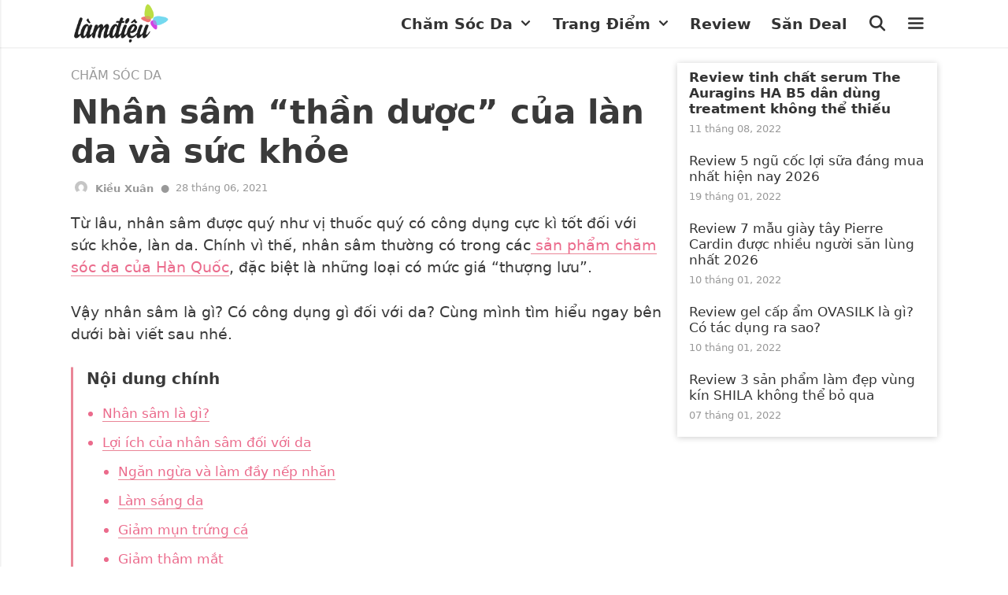

--- FILE ---
content_type: text/html; charset=UTF-8
request_url: https://www.lamdieu.com/nhan-sam/
body_size: 45789
content:
<!DOCTYPE html>
<html lang="en-US" prefix="og: https://ogp.me/ns#">
<head>
    <meta charset="UTF-8">
    <link rel="profile" href="https://gmpg.org/xfn/11">
    
<!-- Search Engine Optimization by Rank Math PRO - https://rankmath.com/ -->
<title>Nhân sâm &quot;thần dược&quot; của làn da và sức khỏe - Làm Điệu</title>
<meta name="description" content="Từ lâu, nhân sâm được quý như vị thuốc quý có công dụng cực kì tốt đối với sức khỏe, làn da. Chính vì thế, nhân sâm thường có trong các sản phẩm chăm sóc da..."/>
<meta name="robots" content="follow, index, max-snippet:-1, max-video-preview:-1, max-image-preview:large"/>
<link rel="canonical" href="https://www.lamdieu.com/nhan-sam/" />
<meta property="og:locale" content="en_US" />
<meta property="og:type" content="article" />
<meta property="og:title" content="Nhân sâm &quot;thần dược&quot; của làn da và sức khỏe - Làm Điệu" />
<meta property="og:description" content="Từ lâu, nhân sâm được quý như vị thuốc quý có công dụng cực kì tốt đối với sức khỏe, làn da. Chính vì thế, nhân sâm thường có trong các sản phẩm chăm sóc da..." />
<meta property="og:url" content="https://www.lamdieu.com/nhan-sam/" />
<meta property="og:site_name" content="Làm Điệu" />
<meta property="article:publisher" content="https://www.facebook.com/lamdieucom/" />
<meta property="article:section" content="Chăm Sóc Da" />
<meta property="og:image" content="https://www.lamdieu.com/wp-content/uploads/2021/06/nhan-sam.jpg" />
<meta property="og:image:secure_url" content="https://www.lamdieu.com/wp-content/uploads/2021/06/nhan-sam.jpg" />
<meta property="og:image:width" content="1000" />
<meta property="og:image:height" content="600" />
<meta property="og:image:alt" content="Nhân sâm" />
<meta property="og:image:type" content="image/jpeg" />
<meta property="article:published_time" content="2021-07-01T11:08:00+07:00" />
<meta name="twitter:card" content="summary_large_image" />
<meta name="twitter:title" content="Nhân sâm &quot;thần dược&quot; của làn da và sức khỏe - Làm Điệu" />
<meta name="twitter:description" content="Từ lâu, nhân sâm được quý như vị thuốc quý có công dụng cực kì tốt đối với sức khỏe, làn da. Chính vì thế, nhân sâm thường có trong các sản phẩm chăm sóc da..." />
<meta name="twitter:image" content="https://www.lamdieu.com/wp-content/uploads/2021/06/nhan-sam.jpg" />
<meta name="twitter:label1" content="Written by" />
<meta name="twitter:data1" content="Kiều Xuân" />
<meta name="twitter:label2" content="Time to read" />
<meta name="twitter:data2" content="8 minutes" />
<script type="application/ld+json" class="rank-math-schema-pro">{"@context":"https://schema.org","@graph":[{"@type":"Organization","@id":"https://www.lamdieu.com/#organization","name":"L\u00e0m \u0110i\u1ec7u","url":"https://www.lamdieu.com","sameAs":["https://www.facebook.com/lamdieucom/"],"email":"hotro@lamdieu.com","logo":{"@type":"ImageObject","@id":"https://www.lamdieu.com/#logo","url":"https://www.lamdieu.com/wp-content/uploads/2020/12/logo-den.png","contentUrl":"https://www.lamdieu.com/wp-content/uploads/2020/12/logo-den.png","caption":"L\u00e0m \u0110i\u1ec7u","inLanguage":"en-US"}},{"@type":"WebSite","@id":"https://www.lamdieu.com/#website","url":"https://www.lamdieu.com","name":"L\u00e0m \u0110i\u1ec7u","publisher":{"@id":"https://www.lamdieu.com/#organization"},"inLanguage":"en-US"},{"@type":"ImageObject","@id":"https://www.lamdieu.com/wp-content/uploads/2021/06/nhan-sam.jpg","url":"https://www.lamdieu.com/wp-content/uploads/2021/06/nhan-sam.jpg","width":"1000","height":"600","caption":"Nh\u00e2n s\u00e2m","inLanguage":"en-US"},{"@type":"BreadcrumbList","@id":"https://www.lamdieu.com/nhan-sam/#breadcrumb","itemListElement":[{"@type":"ListItem","position":"1","item":{"@id":"https://www.lamdieu.com/cham-soc-da/","name":"Ch\u0103m S\u00f3c Da"}},{"@type":"ListItem","position":"2","item":{"@id":"https://www.lamdieu.com/nhan-sam/","name":"Nh\u00e2n s\u00e2m &#8220;th\u1ea7n d\u01b0\u1ee3c&#8221; c\u1ee7a l\u00e0n da v\u00e0 s\u1ee9c kh\u1ecfe"}}]},{"@type":"WebPage","@id":"https://www.lamdieu.com/nhan-sam/#webpage","url":"https://www.lamdieu.com/nhan-sam/","name":"Nh\u00e2n s\u00e2m &quot;th\u1ea7n d\u01b0\u1ee3c&quot; c\u1ee7a l\u00e0n da v\u00e0 s\u1ee9c kh\u1ecfe - L\u00e0m \u0110i\u1ec7u","datePublished":"2021-07-01T11:08:00+07:00","dateModified":"2021-07-01T11:08:00+07:00","isPartOf":{"@id":"https://www.lamdieu.com/#website"},"primaryImageOfPage":{"@id":"https://www.lamdieu.com/wp-content/uploads/2021/06/nhan-sam.jpg"},"inLanguage":"en-US","breadcrumb":{"@id":"https://www.lamdieu.com/nhan-sam/#breadcrumb"}},{"@type":"Person","@id":"https://www.lamdieu.com/author/kieuxuan/","name":"Ki\u1ec1u Xu\u00e2n","url":"https://www.lamdieu.com/author/kieuxuan/","image":{"@type":"ImageObject","@id":"https://secure.gravatar.com/avatar/28b4588024bef5cd5e0d5de5c0946a66aca4502b68a18feadcb8227c28636c51?s=96&amp;d=mm&amp;r=g","url":"https://secure.gravatar.com/avatar/28b4588024bef5cd5e0d5de5c0946a66aca4502b68a18feadcb8227c28636c51?s=96&amp;d=mm&amp;r=g","caption":"Ki\u1ec1u Xu\u00e2n","inLanguage":"en-US"},"worksFor":{"@id":"https://www.lamdieu.com/#organization"}},{"@type":"Article","headline":"Nh\u00e2n s\u00e2m &quot;th\u1ea7n d\u01b0\u1ee3c&quot; c\u1ee7a l\u00e0n da v\u00e0 s\u1ee9c kh\u1ecfe - L\u00e0m \u0110i\u1ec7u","keywords":"Nh\u00e2n s\u00e2m","datePublished":"2021-07-01T11:08:00+07:00","dateModified":"2021-07-01T11:08:00+07:00","articleSection":"Ch\u0103m S\u00f3c Da","author":{"@id":"https://www.lamdieu.com/author/kieuxuan/","name":"Ki\u1ec1u Xu\u00e2n"},"publisher":{"@id":"https://www.lamdieu.com/#organization"},"description":"T\u1eeb l\u00e2u, nh\u00e2n s\u00e2m \u0111\u01b0\u1ee3c qu\u00fd nh\u01b0 v\u1ecb thu\u1ed1c qu\u00fd c\u00f3 c\u00f4ng d\u1ee5ng c\u1ef1c k\u00ec t\u1ed1t \u0111\u1ed1i v\u1edbi s\u1ee9c kh\u1ecfe, l\u00e0n da. Ch\u00ednh v\u00ec th\u1ebf, nh\u00e2n s\u00e2m th\u01b0\u1eddng c\u00f3 trong c\u00e1c s\u1ea3n ph\u1ea9m ch\u0103m s\u00f3c da...","name":"Nh\u00e2n s\u00e2m &quot;th\u1ea7n d\u01b0\u1ee3c&quot; c\u1ee7a l\u00e0n da v\u00e0 s\u1ee9c kh\u1ecfe - L\u00e0m \u0110i\u1ec7u","@id":"https://www.lamdieu.com/nhan-sam/#richSnippet","isPartOf":{"@id":"https://www.lamdieu.com/nhan-sam/#webpage"},"image":{"@id":"https://www.lamdieu.com/wp-content/uploads/2021/06/nhan-sam.jpg"},"inLanguage":"en-US","mainEntityOfPage":{"@id":"https://www.lamdieu.com/nhan-sam/#webpage"}}]}</script>
<!-- /Rank Math WordPress SEO plugin -->

<link rel="alternate" type="application/rss+xml" title="Làm Điệu &raquo; Feed" href="https://www.lamdieu.com/feed/" />
<link rel="alternate" type="application/rss+xml" title="Làm Điệu &raquo; Comments Feed" href="https://www.lamdieu.com/comments/feed/" />
	<link rel="alternate" type="application/rss+xml" title="Làm Điệu &raquo; Nhân sâm &#8220;thần dược&#8221; của làn da và sức khỏe Comments Feed" href="https://www.lamdieu.com/nhan-sam/feed/" />
<link rel="alternate" title="oEmbed (JSON)" type="application/json+oembed" href="https://www.lamdieu.com/wp-json/oembed/1.0/embed?url=https%3A%2F%2Fwww.lamdieu.com%2Fnhan-sam%2F" />
<link rel="alternate" title="oEmbed (XML)" type="text/xml+oembed" href="https://www.lamdieu.com/wp-json/oembed/1.0/embed?url=https%3A%2F%2Fwww.lamdieu.com%2Fnhan-sam%2F&#038;format=xml" />
<style id='wp-img-auto-sizes-contain-inline-css'>
img:is([sizes=auto i],[sizes^="auto," i]){contain-intrinsic-size:3000px 1500px}
/*# sourceURL=wp-img-auto-sizes-contain-inline-css */
</style>
<link rel='stylesheet' id='slick-css' href='https://www.lamdieu.com/wp-content/themes/lamdieu/assets/css/slick.css?ver=2.0.3' media='all' />
<link rel='stylesheet' id='slick-theme-css' href='https://www.lamdieu.com/wp-content/themes/lamdieu/assets/css/slick-theme.css?ver=2.0.3' media='all' />
<link rel='stylesheet' id='bootstrap-css' href='https://www.lamdieu.com/wp-content/themes/lamdieu/assets/css/modal_bootstrap.css?ver=2.0.3' media='all' />
<style id='wp-emoji-styles-inline-css'>

	img.wp-smiley, img.emoji {
		display: inline !important;
		border: none !important;
		box-shadow: none !important;
		height: 1em !important;
		width: 1em !important;
		margin: 0 0.07em !important;
		vertical-align: -0.1em !important;
		background: none !important;
		padding: 0 !important;
	}
/*# sourceURL=wp-emoji-styles-inline-css */
</style>
<style id='wp-block-library-inline-css'>
:root{--wp-block-synced-color:#7a00df;--wp-block-synced-color--rgb:122,0,223;--wp-bound-block-color:var(--wp-block-synced-color);--wp-editor-canvas-background:#ddd;--wp-admin-theme-color:#007cba;--wp-admin-theme-color--rgb:0,124,186;--wp-admin-theme-color-darker-10:#006ba1;--wp-admin-theme-color-darker-10--rgb:0,107,160.5;--wp-admin-theme-color-darker-20:#005a87;--wp-admin-theme-color-darker-20--rgb:0,90,135;--wp-admin-border-width-focus:2px}@media (min-resolution:192dpi){:root{--wp-admin-border-width-focus:1.5px}}.wp-element-button{cursor:pointer}:root .has-very-light-gray-background-color{background-color:#eee}:root .has-very-dark-gray-background-color{background-color:#313131}:root .has-very-light-gray-color{color:#eee}:root .has-very-dark-gray-color{color:#313131}:root .has-vivid-green-cyan-to-vivid-cyan-blue-gradient-background{background:linear-gradient(135deg,#00d084,#0693e3)}:root .has-purple-crush-gradient-background{background:linear-gradient(135deg,#34e2e4,#4721fb 50%,#ab1dfe)}:root .has-hazy-dawn-gradient-background{background:linear-gradient(135deg,#faaca8,#dad0ec)}:root .has-subdued-olive-gradient-background{background:linear-gradient(135deg,#fafae1,#67a671)}:root .has-atomic-cream-gradient-background{background:linear-gradient(135deg,#fdd79a,#004a59)}:root .has-nightshade-gradient-background{background:linear-gradient(135deg,#330968,#31cdcf)}:root .has-midnight-gradient-background{background:linear-gradient(135deg,#020381,#2874fc)}:root{--wp--preset--font-size--normal:16px;--wp--preset--font-size--huge:42px}.has-regular-font-size{font-size:1em}.has-larger-font-size{font-size:2.625em}.has-normal-font-size{font-size:var(--wp--preset--font-size--normal)}.has-huge-font-size{font-size:var(--wp--preset--font-size--huge)}.has-text-align-center{text-align:center}.has-text-align-left{text-align:left}.has-text-align-right{text-align:right}.has-fit-text{white-space:nowrap!important}#end-resizable-editor-section{display:none}.aligncenter{clear:both}.items-justified-left{justify-content:flex-start}.items-justified-center{justify-content:center}.items-justified-right{justify-content:flex-end}.items-justified-space-between{justify-content:space-between}.screen-reader-text{border:0;clip-path:inset(50%);height:1px;margin:-1px;overflow:hidden;padding:0;position:absolute;width:1px;word-wrap:normal!important}.screen-reader-text:focus{background-color:#ddd;clip-path:none;color:#444;display:block;font-size:1em;height:auto;left:5px;line-height:normal;padding:15px 23px 14px;text-decoration:none;top:5px;width:auto;z-index:100000}html :where(.has-border-color){border-style:solid}html :where([style*=border-top-color]){border-top-style:solid}html :where([style*=border-right-color]){border-right-style:solid}html :where([style*=border-bottom-color]){border-bottom-style:solid}html :where([style*=border-left-color]){border-left-style:solid}html :where([style*=border-width]){border-style:solid}html :where([style*=border-top-width]){border-top-style:solid}html :where([style*=border-right-width]){border-right-style:solid}html :where([style*=border-bottom-width]){border-bottom-style:solid}html :where([style*=border-left-width]){border-left-style:solid}html :where(img[class*=wp-image-]){height:auto;max-width:100%}:where(figure){margin:0 0 1em}html :where(.is-position-sticky){--wp-admin--admin-bar--position-offset:var(--wp-admin--admin-bar--height,0px)}@media screen and (max-width:600px){html :where(.is-position-sticky){--wp-admin--admin-bar--position-offset:0px}}

/*# sourceURL=wp-block-library-inline-css */
</style><style id='wp-block-heading-inline-css'>
h1:where(.wp-block-heading).has-background,h2:where(.wp-block-heading).has-background,h3:where(.wp-block-heading).has-background,h4:where(.wp-block-heading).has-background,h5:where(.wp-block-heading).has-background,h6:where(.wp-block-heading).has-background{padding:1.25em 2.375em}h1.has-text-align-left[style*=writing-mode]:where([style*=vertical-lr]),h1.has-text-align-right[style*=writing-mode]:where([style*=vertical-rl]),h2.has-text-align-left[style*=writing-mode]:where([style*=vertical-lr]),h2.has-text-align-right[style*=writing-mode]:where([style*=vertical-rl]),h3.has-text-align-left[style*=writing-mode]:where([style*=vertical-lr]),h3.has-text-align-right[style*=writing-mode]:where([style*=vertical-rl]),h4.has-text-align-left[style*=writing-mode]:where([style*=vertical-lr]),h4.has-text-align-right[style*=writing-mode]:where([style*=vertical-rl]),h5.has-text-align-left[style*=writing-mode]:where([style*=vertical-lr]),h5.has-text-align-right[style*=writing-mode]:where([style*=vertical-rl]),h6.has-text-align-left[style*=writing-mode]:where([style*=vertical-lr]),h6.has-text-align-right[style*=writing-mode]:where([style*=vertical-rl]){rotate:180deg}
/*# sourceURL=https://www.lamdieu.com/wp-includes/blocks/heading/style.min.css */
</style>
<style id='wp-block-image-inline-css'>
.wp-block-image>a,.wp-block-image>figure>a{display:inline-block}.wp-block-image img{box-sizing:border-box;height:auto;max-width:100%;vertical-align:bottom}@media not (prefers-reduced-motion){.wp-block-image img.hide{visibility:hidden}.wp-block-image img.show{animation:show-content-image .4s}}.wp-block-image[style*=border-radius] img,.wp-block-image[style*=border-radius]>a{border-radius:inherit}.wp-block-image.has-custom-border img{box-sizing:border-box}.wp-block-image.aligncenter{text-align:center}.wp-block-image.alignfull>a,.wp-block-image.alignwide>a{width:100%}.wp-block-image.alignfull img,.wp-block-image.alignwide img{height:auto;width:100%}.wp-block-image .aligncenter,.wp-block-image .alignleft,.wp-block-image .alignright,.wp-block-image.aligncenter,.wp-block-image.alignleft,.wp-block-image.alignright{display:table}.wp-block-image .aligncenter>figcaption,.wp-block-image .alignleft>figcaption,.wp-block-image .alignright>figcaption,.wp-block-image.aligncenter>figcaption,.wp-block-image.alignleft>figcaption,.wp-block-image.alignright>figcaption{caption-side:bottom;display:table-caption}.wp-block-image .alignleft{float:left;margin:.5em 1em .5em 0}.wp-block-image .alignright{float:right;margin:.5em 0 .5em 1em}.wp-block-image .aligncenter{margin-left:auto;margin-right:auto}.wp-block-image :where(figcaption){margin-bottom:1em;margin-top:.5em}.wp-block-image.is-style-circle-mask img{border-radius:9999px}@supports ((-webkit-mask-image:none) or (mask-image:none)) or (-webkit-mask-image:none){.wp-block-image.is-style-circle-mask img{border-radius:0;-webkit-mask-image:url('data:image/svg+xml;utf8,<svg viewBox="0 0 100 100" xmlns="http://www.w3.org/2000/svg"><circle cx="50" cy="50" r="50"/></svg>');mask-image:url('data:image/svg+xml;utf8,<svg viewBox="0 0 100 100" xmlns="http://www.w3.org/2000/svg"><circle cx="50" cy="50" r="50"/></svg>');mask-mode:alpha;-webkit-mask-position:center;mask-position:center;-webkit-mask-repeat:no-repeat;mask-repeat:no-repeat;-webkit-mask-size:contain;mask-size:contain}}:root :where(.wp-block-image.is-style-rounded img,.wp-block-image .is-style-rounded img){border-radius:9999px}.wp-block-image figure{margin:0}.wp-lightbox-container{display:flex;flex-direction:column;position:relative}.wp-lightbox-container img{cursor:zoom-in}.wp-lightbox-container img:hover+button{opacity:1}.wp-lightbox-container button{align-items:center;backdrop-filter:blur(16px) saturate(180%);background-color:#5a5a5a40;border:none;border-radius:4px;cursor:zoom-in;display:flex;height:20px;justify-content:center;opacity:0;padding:0;position:absolute;right:16px;text-align:center;top:16px;width:20px;z-index:100}@media not (prefers-reduced-motion){.wp-lightbox-container button{transition:opacity .2s ease}}.wp-lightbox-container button:focus-visible{outline:3px auto #5a5a5a40;outline:3px auto -webkit-focus-ring-color;outline-offset:3px}.wp-lightbox-container button:hover{cursor:pointer;opacity:1}.wp-lightbox-container button:focus{opacity:1}.wp-lightbox-container button:focus,.wp-lightbox-container button:hover,.wp-lightbox-container button:not(:hover):not(:active):not(.has-background){background-color:#5a5a5a40;border:none}.wp-lightbox-overlay{box-sizing:border-box;cursor:zoom-out;height:100vh;left:0;overflow:hidden;position:fixed;top:0;visibility:hidden;width:100%;z-index:100000}.wp-lightbox-overlay .close-button{align-items:center;cursor:pointer;display:flex;justify-content:center;min-height:40px;min-width:40px;padding:0;position:absolute;right:calc(env(safe-area-inset-right) + 16px);top:calc(env(safe-area-inset-top) + 16px);z-index:5000000}.wp-lightbox-overlay .close-button:focus,.wp-lightbox-overlay .close-button:hover,.wp-lightbox-overlay .close-button:not(:hover):not(:active):not(.has-background){background:none;border:none}.wp-lightbox-overlay .lightbox-image-container{height:var(--wp--lightbox-container-height);left:50%;overflow:hidden;position:absolute;top:50%;transform:translate(-50%,-50%);transform-origin:top left;width:var(--wp--lightbox-container-width);z-index:9999999999}.wp-lightbox-overlay .wp-block-image{align-items:center;box-sizing:border-box;display:flex;height:100%;justify-content:center;margin:0;position:relative;transform-origin:0 0;width:100%;z-index:3000000}.wp-lightbox-overlay .wp-block-image img{height:var(--wp--lightbox-image-height);min-height:var(--wp--lightbox-image-height);min-width:var(--wp--lightbox-image-width);width:var(--wp--lightbox-image-width)}.wp-lightbox-overlay .wp-block-image figcaption{display:none}.wp-lightbox-overlay button{background:none;border:none}.wp-lightbox-overlay .scrim{background-color:#fff;height:100%;opacity:.9;position:absolute;width:100%;z-index:2000000}.wp-lightbox-overlay.active{visibility:visible}@media not (prefers-reduced-motion){.wp-lightbox-overlay.active{animation:turn-on-visibility .25s both}.wp-lightbox-overlay.active img{animation:turn-on-visibility .35s both}.wp-lightbox-overlay.show-closing-animation:not(.active){animation:turn-off-visibility .35s both}.wp-lightbox-overlay.show-closing-animation:not(.active) img{animation:turn-off-visibility .25s both}.wp-lightbox-overlay.zoom.active{animation:none;opacity:1;visibility:visible}.wp-lightbox-overlay.zoom.active .lightbox-image-container{animation:lightbox-zoom-in .4s}.wp-lightbox-overlay.zoom.active .lightbox-image-container img{animation:none}.wp-lightbox-overlay.zoom.active .scrim{animation:turn-on-visibility .4s forwards}.wp-lightbox-overlay.zoom.show-closing-animation:not(.active){animation:none}.wp-lightbox-overlay.zoom.show-closing-animation:not(.active) .lightbox-image-container{animation:lightbox-zoom-out .4s}.wp-lightbox-overlay.zoom.show-closing-animation:not(.active) .lightbox-image-container img{animation:none}.wp-lightbox-overlay.zoom.show-closing-animation:not(.active) .scrim{animation:turn-off-visibility .4s forwards}}@keyframes show-content-image{0%{visibility:hidden}99%{visibility:hidden}to{visibility:visible}}@keyframes turn-on-visibility{0%{opacity:0}to{opacity:1}}@keyframes turn-off-visibility{0%{opacity:1;visibility:visible}99%{opacity:0;visibility:visible}to{opacity:0;visibility:hidden}}@keyframes lightbox-zoom-in{0%{transform:translate(calc((-100vw + var(--wp--lightbox-scrollbar-width))/2 + var(--wp--lightbox-initial-left-position)),calc(-50vh + var(--wp--lightbox-initial-top-position))) scale(var(--wp--lightbox-scale))}to{transform:translate(-50%,-50%) scale(1)}}@keyframes lightbox-zoom-out{0%{transform:translate(-50%,-50%) scale(1);visibility:visible}99%{visibility:visible}to{transform:translate(calc((-100vw + var(--wp--lightbox-scrollbar-width))/2 + var(--wp--lightbox-initial-left-position)),calc(-50vh + var(--wp--lightbox-initial-top-position))) scale(var(--wp--lightbox-scale));visibility:hidden}}
/*# sourceURL=https://www.lamdieu.com/wp-includes/blocks/image/style.min.css */
</style>
<style id='wp-block-list-inline-css'>
ol,ul{box-sizing:border-box}:root :where(.wp-block-list.has-background){padding:1.25em 2.375em}
/*# sourceURL=https://www.lamdieu.com/wp-includes/blocks/list/style.min.css */
</style>
<style id='wp-block-paragraph-inline-css'>
.is-small-text{font-size:.875em}.is-regular-text{font-size:1em}.is-large-text{font-size:2.25em}.is-larger-text{font-size:3em}.has-drop-cap:not(:focus):first-letter{float:left;font-size:8.4em;font-style:normal;font-weight:100;line-height:.68;margin:.05em .1em 0 0;text-transform:uppercase}body.rtl .has-drop-cap:not(:focus):first-letter{float:none;margin-left:.1em}p.has-drop-cap.has-background{overflow:hidden}:root :where(p.has-background){padding:1.25em 2.375em}:where(p.has-text-color:not(.has-link-color)) a{color:inherit}p.has-text-align-left[style*="writing-mode:vertical-lr"],p.has-text-align-right[style*="writing-mode:vertical-rl"]{rotate:180deg}
/*# sourceURL=https://www.lamdieu.com/wp-includes/blocks/paragraph/style.min.css */
</style>
<style id='global-styles-inline-css'>
:root{--wp--preset--aspect-ratio--square: 1;--wp--preset--aspect-ratio--4-3: 4/3;--wp--preset--aspect-ratio--3-4: 3/4;--wp--preset--aspect-ratio--3-2: 3/2;--wp--preset--aspect-ratio--2-3: 2/3;--wp--preset--aspect-ratio--16-9: 16/9;--wp--preset--aspect-ratio--9-16: 9/16;--wp--preset--color--black: #000000;--wp--preset--color--cyan-bluish-gray: #abb8c3;--wp--preset--color--white: #ffffff;--wp--preset--color--pale-pink: #f78da7;--wp--preset--color--vivid-red: #cf2e2e;--wp--preset--color--luminous-vivid-orange: #ff6900;--wp--preset--color--luminous-vivid-amber: #fcb900;--wp--preset--color--light-green-cyan: #7bdcb5;--wp--preset--color--vivid-green-cyan: #00d084;--wp--preset--color--pale-cyan-blue: #8ed1fc;--wp--preset--color--vivid-cyan-blue: #0693e3;--wp--preset--color--vivid-purple: #9b51e0;--wp--preset--gradient--vivid-cyan-blue-to-vivid-purple: linear-gradient(135deg,rgb(6,147,227) 0%,rgb(155,81,224) 100%);--wp--preset--gradient--light-green-cyan-to-vivid-green-cyan: linear-gradient(135deg,rgb(122,220,180) 0%,rgb(0,208,130) 100%);--wp--preset--gradient--luminous-vivid-amber-to-luminous-vivid-orange: linear-gradient(135deg,rgb(252,185,0) 0%,rgb(255,105,0) 100%);--wp--preset--gradient--luminous-vivid-orange-to-vivid-red: linear-gradient(135deg,rgb(255,105,0) 0%,rgb(207,46,46) 100%);--wp--preset--gradient--very-light-gray-to-cyan-bluish-gray: linear-gradient(135deg,rgb(238,238,238) 0%,rgb(169,184,195) 100%);--wp--preset--gradient--cool-to-warm-spectrum: linear-gradient(135deg,rgb(74,234,220) 0%,rgb(151,120,209) 20%,rgb(207,42,186) 40%,rgb(238,44,130) 60%,rgb(251,105,98) 80%,rgb(254,248,76) 100%);--wp--preset--gradient--blush-light-purple: linear-gradient(135deg,rgb(255,206,236) 0%,rgb(152,150,240) 100%);--wp--preset--gradient--blush-bordeaux: linear-gradient(135deg,rgb(254,205,165) 0%,rgb(254,45,45) 50%,rgb(107,0,62) 100%);--wp--preset--gradient--luminous-dusk: linear-gradient(135deg,rgb(255,203,112) 0%,rgb(199,81,192) 50%,rgb(65,88,208) 100%);--wp--preset--gradient--pale-ocean: linear-gradient(135deg,rgb(255,245,203) 0%,rgb(182,227,212) 50%,rgb(51,167,181) 100%);--wp--preset--gradient--electric-grass: linear-gradient(135deg,rgb(202,248,128) 0%,rgb(113,206,126) 100%);--wp--preset--gradient--midnight: linear-gradient(135deg,rgb(2,3,129) 0%,rgb(40,116,252) 100%);--wp--preset--font-size--small: 13px;--wp--preset--font-size--medium: 20px;--wp--preset--font-size--large: 36px;--wp--preset--font-size--x-large: 42px;--wp--preset--spacing--20: 0.44rem;--wp--preset--spacing--30: 0.67rem;--wp--preset--spacing--40: 1rem;--wp--preset--spacing--50: 1.5rem;--wp--preset--spacing--60: 2.25rem;--wp--preset--spacing--70: 3.38rem;--wp--preset--spacing--80: 5.06rem;--wp--preset--shadow--natural: 6px 6px 9px rgba(0, 0, 0, 0.2);--wp--preset--shadow--deep: 12px 12px 50px rgba(0, 0, 0, 0.4);--wp--preset--shadow--sharp: 6px 6px 0px rgba(0, 0, 0, 0.2);--wp--preset--shadow--outlined: 6px 6px 0px -3px rgb(255, 255, 255), 6px 6px rgb(0, 0, 0);--wp--preset--shadow--crisp: 6px 6px 0px rgb(0, 0, 0);}:where(.is-layout-flex){gap: 0.5em;}:where(.is-layout-grid){gap: 0.5em;}body .is-layout-flex{display: flex;}.is-layout-flex{flex-wrap: wrap;align-items: center;}.is-layout-flex > :is(*, div){margin: 0;}body .is-layout-grid{display: grid;}.is-layout-grid > :is(*, div){margin: 0;}:where(.wp-block-columns.is-layout-flex){gap: 2em;}:where(.wp-block-columns.is-layout-grid){gap: 2em;}:where(.wp-block-post-template.is-layout-flex){gap: 1.25em;}:where(.wp-block-post-template.is-layout-grid){gap: 1.25em;}.has-black-color{color: var(--wp--preset--color--black) !important;}.has-cyan-bluish-gray-color{color: var(--wp--preset--color--cyan-bluish-gray) !important;}.has-white-color{color: var(--wp--preset--color--white) !important;}.has-pale-pink-color{color: var(--wp--preset--color--pale-pink) !important;}.has-vivid-red-color{color: var(--wp--preset--color--vivid-red) !important;}.has-luminous-vivid-orange-color{color: var(--wp--preset--color--luminous-vivid-orange) !important;}.has-luminous-vivid-amber-color{color: var(--wp--preset--color--luminous-vivid-amber) !important;}.has-light-green-cyan-color{color: var(--wp--preset--color--light-green-cyan) !important;}.has-vivid-green-cyan-color{color: var(--wp--preset--color--vivid-green-cyan) !important;}.has-pale-cyan-blue-color{color: var(--wp--preset--color--pale-cyan-blue) !important;}.has-vivid-cyan-blue-color{color: var(--wp--preset--color--vivid-cyan-blue) !important;}.has-vivid-purple-color{color: var(--wp--preset--color--vivid-purple) !important;}.has-black-background-color{background-color: var(--wp--preset--color--black) !important;}.has-cyan-bluish-gray-background-color{background-color: var(--wp--preset--color--cyan-bluish-gray) !important;}.has-white-background-color{background-color: var(--wp--preset--color--white) !important;}.has-pale-pink-background-color{background-color: var(--wp--preset--color--pale-pink) !important;}.has-vivid-red-background-color{background-color: var(--wp--preset--color--vivid-red) !important;}.has-luminous-vivid-orange-background-color{background-color: var(--wp--preset--color--luminous-vivid-orange) !important;}.has-luminous-vivid-amber-background-color{background-color: var(--wp--preset--color--luminous-vivid-amber) !important;}.has-light-green-cyan-background-color{background-color: var(--wp--preset--color--light-green-cyan) !important;}.has-vivid-green-cyan-background-color{background-color: var(--wp--preset--color--vivid-green-cyan) !important;}.has-pale-cyan-blue-background-color{background-color: var(--wp--preset--color--pale-cyan-blue) !important;}.has-vivid-cyan-blue-background-color{background-color: var(--wp--preset--color--vivid-cyan-blue) !important;}.has-vivid-purple-background-color{background-color: var(--wp--preset--color--vivid-purple) !important;}.has-black-border-color{border-color: var(--wp--preset--color--black) !important;}.has-cyan-bluish-gray-border-color{border-color: var(--wp--preset--color--cyan-bluish-gray) !important;}.has-white-border-color{border-color: var(--wp--preset--color--white) !important;}.has-pale-pink-border-color{border-color: var(--wp--preset--color--pale-pink) !important;}.has-vivid-red-border-color{border-color: var(--wp--preset--color--vivid-red) !important;}.has-luminous-vivid-orange-border-color{border-color: var(--wp--preset--color--luminous-vivid-orange) !important;}.has-luminous-vivid-amber-border-color{border-color: var(--wp--preset--color--luminous-vivid-amber) !important;}.has-light-green-cyan-border-color{border-color: var(--wp--preset--color--light-green-cyan) !important;}.has-vivid-green-cyan-border-color{border-color: var(--wp--preset--color--vivid-green-cyan) !important;}.has-pale-cyan-blue-border-color{border-color: var(--wp--preset--color--pale-cyan-blue) !important;}.has-vivid-cyan-blue-border-color{border-color: var(--wp--preset--color--vivid-cyan-blue) !important;}.has-vivid-purple-border-color{border-color: var(--wp--preset--color--vivid-purple) !important;}.has-vivid-cyan-blue-to-vivid-purple-gradient-background{background: var(--wp--preset--gradient--vivid-cyan-blue-to-vivid-purple) !important;}.has-light-green-cyan-to-vivid-green-cyan-gradient-background{background: var(--wp--preset--gradient--light-green-cyan-to-vivid-green-cyan) !important;}.has-luminous-vivid-amber-to-luminous-vivid-orange-gradient-background{background: var(--wp--preset--gradient--luminous-vivid-amber-to-luminous-vivid-orange) !important;}.has-luminous-vivid-orange-to-vivid-red-gradient-background{background: var(--wp--preset--gradient--luminous-vivid-orange-to-vivid-red) !important;}.has-very-light-gray-to-cyan-bluish-gray-gradient-background{background: var(--wp--preset--gradient--very-light-gray-to-cyan-bluish-gray) !important;}.has-cool-to-warm-spectrum-gradient-background{background: var(--wp--preset--gradient--cool-to-warm-spectrum) !important;}.has-blush-light-purple-gradient-background{background: var(--wp--preset--gradient--blush-light-purple) !important;}.has-blush-bordeaux-gradient-background{background: var(--wp--preset--gradient--blush-bordeaux) !important;}.has-luminous-dusk-gradient-background{background: var(--wp--preset--gradient--luminous-dusk) !important;}.has-pale-ocean-gradient-background{background: var(--wp--preset--gradient--pale-ocean) !important;}.has-electric-grass-gradient-background{background: var(--wp--preset--gradient--electric-grass) !important;}.has-midnight-gradient-background{background: var(--wp--preset--gradient--midnight) !important;}.has-small-font-size{font-size: var(--wp--preset--font-size--small) !important;}.has-medium-font-size{font-size: var(--wp--preset--font-size--medium) !important;}.has-large-font-size{font-size: var(--wp--preset--font-size--large) !important;}.has-x-large-font-size{font-size: var(--wp--preset--font-size--x-large) !important;}
/*# sourceURL=global-styles-inline-css */
</style>

<style id='classic-theme-styles-inline-css'>
/*! This file is auto-generated */
.wp-block-button__link{color:#fff;background-color:#32373c;border-radius:9999px;box-shadow:none;text-decoration:none;padding:calc(.667em + 2px) calc(1.333em + 2px);font-size:1.125em}.wp-block-file__button{background:#32373c;color:#fff;text-decoration:none}
/*# sourceURL=/wp-includes/css/classic-themes.min.css */
</style>
<link rel='stylesheet' id='dpsp-frontend-style-pro-css' href='https://www.lamdieu.com/wp-content/plugins/social-pug/assets/dist/style-frontend-pro-jquery.2.13.0.css?ver=2.13.0' media='all' />
<link rel='stylesheet' id='animate-css' href='https://www.lamdieu.com/wp-content/plugins/wp-quiz-pro/assets/frontend/css/animate.css?ver=3.6.0' media='all' />
<link rel='stylesheet' id='wp-quiz-css' href='https://www.lamdieu.com/wp-content/plugins/wp-quiz-pro/assets/frontend/css/wp-quiz.css?ver=2.1.8' media='all' />
<link rel='stylesheet' id='action-trending-posts-css-css' href='https://www.lamdieu.com/wp-content/plugins/action-trending-posts/assets/css/wpp.css?ver=5.2.4' media='all' />
<link rel='stylesheet' id='dashicons-css' href='https://www.lamdieu.com/wp-includes/css/dashicons.min.css?ver=6.9' media='all' />
<link rel='stylesheet' id='generate-style-grid-css' href='https://www.lamdieu.com/wp-content/themes/generatepress/assets/css/unsemantic-grid.min.css?ver=3.0.2' media='all' />
<link rel='stylesheet' id='generate-style-css' href='https://www.lamdieu.com/wp-content/themes/generatepress/assets/css/style.min.css?ver=3.0.2' media='all' />
<style id='generate-style-inline-css'>
.no-featured-image-padding .featured-image {margin-left:-20px;margin-right:-20px;}.post-image-above-header .no-featured-image-padding .inside-article .featured-image {margin-top:-30px;}@media (max-width:768px){.no-featured-image-padding .featured-image {margin-left:-10px;margin-right:-10px;}.post-image-above-header .no-featured-image-padding .inside-article .featured-image {margin-top:-30px;}}.featured-image img {width: 800px;height: 400px;-o-object-fit: cover;object-fit: cover;}
body{background-color:#ffffff;color:#3a3a3a;}a{color:#eb6b8c;}a:hover, a:focus, a:active{color:#ea8697;}body .grid-container{max-width:1100px;}.wp-block-group__inner-container{max-width:1100px;margin-left:auto;margin-right:auto;}.site-header .header-image{width:150px;}.generate-back-to-top{font-size:20px;border-radius:3px;position:fixed;bottom:30px;right:30px;line-height:40px;width:40px;text-align:center;z-index:10;transition:opacity 300ms ease-in-out;}.navigation-search{position:absolute;left:-99999px;pointer-events:none;visibility:hidden;z-index:20;width:100%;top:0;transition:opacity 100ms ease-in-out;opacity:0;}.navigation-search.nav-search-active{left:0;right:0;pointer-events:auto;visibility:visible;opacity:1;}.navigation-search input[type="search"]{outline:0;border:0;vertical-align:bottom;line-height:1;opacity:0.9;width:100%;z-index:20;border-radius:0;-webkit-appearance:none;height:60px;}.navigation-search input::-ms-clear{display:none;width:0;height:0;}.navigation-search input::-ms-reveal{display:none;width:0;height:0;}.navigation-search input::-webkit-search-decoration, .navigation-search input::-webkit-search-cancel-button, .navigation-search input::-webkit-search-results-button, .navigation-search input::-webkit-search-results-decoration{display:none;}.main-navigation li.search-item{z-index:21;}li.search-item.active{transition:opacity 100ms ease-in-out;}.nav-left-sidebar .main-navigation li.search-item.active,.nav-right-sidebar .main-navigation li.search-item.active{width:auto;display:inline-block;float:right;}.gen-sidebar-nav .navigation-search{top:auto;bottom:0;}body, button, input, select, textarea{font-size:19px;}body{line-height:1.5;}.entry-content > [class*="wp-block-"]:not(:last-child){margin-bottom:1.5em;}.main-navigation a, .menu-toggle{font-weight:600;text-transform:capitalize;font-size:19px;}.main-navigation .main-nav ul ul li a{font-size:16px;}.widget-title{font-weight:bold;font-size:25px;}.sidebar .widget, .footer-widgets .widget{font-size:15px;}button:not(.menu-toggle),html input[type="button"],input[type="reset"],input[type="submit"],.button,.wp-block-button .wp-block-button__link{font-size:15px;}h1{font-weight:600;}h2{font-weight:bold;}h3{font-weight:bold;font-size:25px;}h4{font-weight:bold;font-size:20px;}h5{font-weight:bold;font-size:16px;}@media (max-width:768px){.main-title{font-size:20px;}h1{font-size:30px;}h2{font-size:25px;}}.top-bar{background-color:#636363;color:#ffffff;}.top-bar a{color:#ffffff;}.top-bar a:hover{color:#303030;}.site-header{background-color:#ffffff;color:#3a3a3a;}.site-header a{color:#3a3a3a;}.main-title a,.main-title a:hover{color:#333333;}.site-description{color:#757575;}.mobile-menu-control-wrapper .menu-toggle,.mobile-menu-control-wrapper .menu-toggle:hover,.mobile-menu-control-wrapper .menu-toggle:focus,.has-inline-mobile-toggle #site-navigation.toggled{background-color:rgba(0, 0, 0, 0.02);}.main-navigation,.main-navigation ul ul{background-color:#ffffff;}.main-navigation .main-nav ul li a,.menu-toggle, .main-navigation .menu-bar-items{color:#333333;}.main-navigation .main-nav ul li:hover > a,.main-navigation .main-nav ul li:focus > a, .main-navigation .main-nav ul li.sfHover > a, .main-navigation .menu-bar-item:hover > a, .main-navigation .menu-bar-item.sfHover > a{color:#333333;background-color:#ffffff;}button.menu-toggle:hover,button.menu-toggle:focus,.main-navigation .mobile-bar-items a,.main-navigation .mobile-bar-items a:hover,.main-navigation .mobile-bar-items a:focus{color:#333333;}.main-navigation .main-nav ul li[class*="current-menu-"] > a{color:#333333;background-color:#ffffff;}.main-navigation .main-nav ul li[class*="current-menu-"] > a:hover,.main-navigation .main-nav ul li[class*="current-menu-"].sfHover > a{color:#333333;background-color:#ffffff;}.navigation-search input[type="search"],.navigation-search input[type="search"]:active, .navigation-search input[type="search"]:focus, .main-navigation .main-nav ul li.search-item.active > a, .main-navigation .menu-bar-items .search-item.active > a{color:#333333;background-color:#ffffff;}.main-navigation ul ul{background-color:#ffffff;}.main-navigation .main-nav ul ul li a{color:#333333;}.main-navigation .main-nav ul ul li:hover > a,.main-navigation .main-nav ul ul li:focus > a,.main-navigation .main-nav ul ul li.sfHover > a{color:#333333;background-color:#ffffff;}.main-navigation .main-nav ul ul li[class*="current-menu-"] > a{color:#333333;background-color:#ffffff;}.main-navigation .main-nav ul ul li[class*="current-menu-"] > a:hover,.main-navigation .main-nav ul ul li[class*="current-menu-"].sfHover > a{color:#333333;background-color:#ffffff;}.separate-containers .inside-article, .separate-containers .comments-area, .separate-containers .page-header, .one-container .container, .separate-containers .paging-navigation, .inside-page-header{background-color:#ffffff;}.entry-title a{color:#0a0101;}.entry-title a:hover{color:#0a0000;}.entry-meta{color:#595959;}.entry-meta a{color:#727272;}.entry-meta a:hover{color:#0a0101;}.sidebar .widget{background-color:#ffffff;}.sidebar .widget .widget-title{color:#000000;}.footer-widgets{color:#ffffff;background-color:#323232;}.footer-widgets a{color:#ffffff;}.footer-widgets .widget-title{color:#ffffff;}.site-info{color:#ffffff;background-color:#111111;}.site-info a{color:#ffffff;}.site-info a:hover{color:#ffffff;}.footer-bar .widget_nav_menu .current-menu-item a{color:#ffffff;}input[type="text"],input[type="email"],input[type="url"],input[type="password"],input[type="search"],input[type="tel"],input[type="number"],textarea,select{color:#666666;background-color:#fafafa;border-color:#cccccc;}input[type="text"]:focus,input[type="email"]:focus,input[type="url"]:focus,input[type="password"]:focus,input[type="search"]:focus,input[type="tel"]:focus,input[type="number"]:focus,textarea:focus,select:focus{color:#666666;background-color:#ffffff;border-color:#bfbfbf;}button,html input[type="button"],input[type="reset"],input[type="submit"],a.button,a.wp-block-button__link:not(.has-background){color:#eb6b8c;background-color:rgba(104,104,104,0);}button:hover,html input[type="button"]:hover,input[type="reset"]:hover,input[type="submit"]:hover,a.button:hover,button:focus,html input[type="button"]:focus,input[type="reset"]:focus,input[type="submit"]:focus,a.button:focus,a.wp-block-button__link:not(.has-background):active,a.wp-block-button__link:not(.has-background):focus,a.wp-block-button__link:not(.has-background):hover{color:#ffffff;background-color:#eb6b8c;}a.generate-back-to-top{background-color:rgba( 0,0,0,0.4 );color:#ffffff;}a.generate-back-to-top:hover,a.generate-back-to-top:focus{background-color:rgba( 0,0,0,0.6 );color:#ffffff;}@media (max-width: 768px){.main-navigation .menu-bar-item:hover > a, .main-navigation .menu-bar-item.sfHover > a{background:none;color:#333333;}}.inside-top-bar{padding:10px;}.inside-header{padding:40px;}.separate-containers .inside-article, .separate-containers .comments-area, .separate-containers .page-header, .separate-containers .paging-navigation, .one-container .site-content, .inside-page-header, .wp-block-group__inner-container{padding:30px 20px 30px 20px;}.entry-content .alignwide, body:not(.no-sidebar) .entry-content .alignfull{margin-left:-20px;width:calc(100% + 40px);max-width:calc(100% + 40px);}.one-container.right-sidebar .site-main,.one-container.both-right .site-main{margin-right:20px;}.one-container.left-sidebar .site-main,.one-container.both-left .site-main{margin-left:20px;}.one-container.both-sidebars .site-main{margin:0px 20px 0px 20px;}.main-navigation .main-nav ul li a,.menu-toggle,.main-navigation .mobile-bar-items a{padding-left:15px;padding-right:15px;}.main-navigation .main-nav ul ul li a{padding:10px 15px 10px 15px;}.main-navigation ul ul{width:220px;}.rtl .menu-item-has-children .dropdown-menu-toggle{padding-left:15px;}.menu-item-has-children .dropdown-menu-toggle{padding-right:15px;}.rtl .main-navigation .main-nav ul li.menu-item-has-children > a{padding-right:15px;}.site-info{padding:20px;}@media (max-width:768px){.separate-containers .inside-article, .separate-containers .comments-area, .separate-containers .page-header, .separate-containers .paging-navigation, .one-container .site-content, .inside-page-header, .wp-block-group__inner-container{padding:30px 10px 30px 10px;}.site-info{padding-right:10px;padding-left:10px;}.entry-content .alignwide, body:not(.no-sidebar) .entry-content .alignfull{margin-left:-10px;width:calc(100% + 20px);max-width:calc(100% + 20px);}}.one-container .sidebar .widget{padding:0px;}/* End cached CSS */@media (max-width: 768px){.main-navigation .menu-toggle,.main-navigation .mobile-bar-items,.sidebar-nav-mobile:not(#sticky-placeholder){display:block;}.main-navigation ul,.gen-sidebar-nav{display:none;}[class*="nav-float-"] .site-header .inside-header > *{float:none;clear:both;}}
.dynamic-author-image-rounded{border-radius:100%;}.dynamic-featured-image, .dynamic-author-image{vertical-align:middle;}.one-container.blog .dynamic-content-template:not(:last-child), .one-container.archive .dynamic-content-template:not(:last-child){padding-bottom:0px;}.dynamic-entry-excerpt > p:last-child{margin-bottom:0px;}
.main-navigation .main-nav ul li a,.menu-toggle,.main-navigation .mobile-bar-items a{transition: line-height 300ms ease}.main-navigation.toggled .main-nav > ul{background-color: #ffffff}
.navigation-branding .main-title{font-weight:bold;text-transform:none;font-size:25px;}@media (max-width: 768px){.navigation-branding .main-title{font-size:20px;}}
/*# sourceURL=generate-style-inline-css */
</style>
<link rel='stylesheet' id='generate-mobile-style-css' href='https://www.lamdieu.com/wp-content/themes/generatepress/assets/css/mobile.min.css?ver=3.0.2' media='all' />
<link rel='stylesheet' id='generate-font-icons-css' href='https://www.lamdieu.com/wp-content/themes/generatepress/assets/css/components/font-icons.min.css?ver=3.0.2' media='all' />
<link rel='stylesheet' id='generate-child-css' href='https://www.lamdieu.com/wp-content/themes/lamdieu/style.css?ver=1626837169' media='all' />
<link rel='stylesheet' id='wpzoom-social-icons-socicon-css' href='https://www.lamdieu.com/wp-content/plugins/social-icons-widget-by-wpzoom/assets/css/wpzoom-socicon.css?ver=1769552705' media='all' />
<link rel='stylesheet' id='wpzoom-social-icons-genericons-css' href='https://www.lamdieu.com/wp-content/plugins/social-icons-widget-by-wpzoom/assets/css/genericons.css?ver=1769552705' media='all' />
<link rel='stylesheet' id='wpzoom-social-icons-academicons-css' href='https://www.lamdieu.com/wp-content/plugins/social-icons-widget-by-wpzoom/assets/css/academicons.min.css?ver=1769552705' media='all' />
<link rel='stylesheet' id='wpzoom-social-icons-font-awesome-3-css' href='https://www.lamdieu.com/wp-content/plugins/social-icons-widget-by-wpzoom/assets/css/font-awesome-3.min.css?ver=1769552705' media='all' />
<link rel='stylesheet' id='wpzoom-social-icons-styles-css' href='https://www.lamdieu.com/wp-content/plugins/social-icons-widget-by-wpzoom/assets/css/wpzoom-social-icons-styles.css?ver=1769552705' media='all' />
<link rel='stylesheet' id='generate-blog-columns-css' href='https://www.lamdieu.com/wp-content/plugins/gp-premium/blog/functions/css/columns.min.css?ver=2.1.2' media='all' />
<link rel='stylesheet' id='generate-sticky-css' href='https://www.lamdieu.com/wp-content/plugins/gp-premium/menu-plus/functions/css/sticky.min.css?ver=2.1.2' media='all' />
<link rel='stylesheet' id='generate-offside-css' href='https://www.lamdieu.com/wp-content/plugins/gp-premium/menu-plus/functions/css/offside.min.css?ver=2.1.2' media='all' />
<style id='generate-offside-inline-css'>
.slideout-navigation.main-navigation .main-nav ul li a{font-weight:600;text-transform:none;}.slideout-navigation.main-navigation.do-overlay .main-nav ul ul li a{font-size:1em;}.slideout-navigation, .slideout-navigation a{color:#333333;}.slideout-navigation button.slideout-exit{color:#333333;padding-left:15px;padding-right:15px;}.slideout-navigation .dropdown-menu-toggle:before{content:"\f107";}.slideout-navigation .sfHover > a .dropdown-menu-toggle:before{content:"\f106";}@media (max-width: 768px){.menu-bar-item.slideout-toggle{display:none;}}
/*# sourceURL=generate-offside-inline-css */
</style>
<link rel='stylesheet' id='gp-premium-icons-css' href='https://www.lamdieu.com/wp-content/plugins/gp-premium/general/icons/icons.min.css?ver=2.1.2' media='all' />
<link rel='stylesheet' id='generate-navigation-branding-css' href='https://www.lamdieu.com/wp-content/plugins/gp-premium/menu-plus/functions/css/navigation-branding.min.css?ver=2.1.2' media='all' />
<style id='generate-navigation-branding-inline-css'>
@media (max-width: 768px){.site-header, #site-navigation, #sticky-navigation{display:none !important;opacity:0.0;}#mobile-header{display:block !important;width:100% !important;}#mobile-header .main-nav > ul{display:none;}#mobile-header.toggled .main-nav > ul, #mobile-header .menu-toggle, #mobile-header .mobile-bar-items{display:block;}#mobile-header .main-nav{-ms-flex:0 0 100%;flex:0 0 100%;-webkit-box-ordinal-group:5;-ms-flex-order:4;order:4;}}.main-navigation .sticky-navigation-logo, .main-navigation.navigation-stick .site-logo:not(.mobile-header-logo){display:none;}.main-navigation.navigation-stick .sticky-navigation-logo{display:block;}.navigation-branding img, .site-logo.mobile-header-logo img{height:60px;width:auto;}.navigation-branding .main-title{line-height:60px;}@media (max-width: 1110px){#site-navigation .navigation-branding, #sticky-navigation .navigation-branding{margin-left:10px;}}@media (max-width: 768px){.main-navigation:not(.slideout-navigation) .main-nav{-ms-flex:0 0 100%;flex:0 0 100%;}.main-navigation:not(.slideout-navigation) .inside-navigation{-ms-flex-wrap:wrap;flex-wrap:wrap;display:-webkit-box;display:-ms-flexbox;display:flex;}.nav-aligned-center .navigation-branding, .nav-aligned-left .navigation-branding{margin-right:auto;}.nav-aligned-center  .main-navigation.has-branding:not(.slideout-navigation) .inside-navigation .main-nav,.nav-aligned-center  .main-navigation.has-sticky-branding.navigation-stick .inside-navigation .main-nav,.nav-aligned-left  .main-navigation.has-branding:not(.slideout-navigation) .inside-navigation .main-nav,.nav-aligned-left  .main-navigation.has-sticky-branding.navigation-stick .inside-navigation .main-nav{margin-right:0px;}}
/*# sourceURL=generate-navigation-branding-inline-css */
</style>
<link rel='preload' as='font'  id='wpzoom-social-icons-font-academicons-woff2-css' href='https://www.lamdieu.com/wp-content/plugins/social-icons-widget-by-wpzoom/assets/font/academicons.woff2?v=1.9.2' type='font/woff2' crossorigin />
<link rel='preload' as='font'  id='wpzoom-social-icons-font-fontawesome-3-woff2-css' href='https://www.lamdieu.com/wp-content/plugins/social-icons-widget-by-wpzoom/assets/font/fontawesome-webfont.woff2?v=4.7.0' type='font/woff2' crossorigin />
<link rel='preload' as='font'  id='wpzoom-social-icons-font-genericons-woff-css' href='https://www.lamdieu.com/wp-content/plugins/social-icons-widget-by-wpzoom/assets/font/Genericons.woff' type='font/woff' crossorigin />
<link rel='preload' as='font'  id='wpzoom-social-icons-font-socicon-woff2-css' href='https://www.lamdieu.com/wp-content/plugins/social-icons-widget-by-wpzoom/assets/font/socicon.woff2?v=4.5.5' type='font/woff2' crossorigin />
<script id="wpp-json" type="application/json">
{"sampling_active":1,"sampling_rate":100,"ajax_url":"https:\/\/www.lamdieu.com\/wp-json\/action-trending-posts\/v1\/popular-posts","ID":75028,"token":"240b4f0b9f","lang":0,"debug":0}
//# sourceURL=wpp-json
</script>
<script src="https://www.lamdieu.com/wp-content/plugins/action-trending-posts/assets/js/wpp.min.js?ver=5.2.4" id="wpp-js-js"></script>
<link rel="https://api.w.org/" href="https://www.lamdieu.com/wp-json/" /><link rel="alternate" title="JSON" type="application/json" href="https://www.lamdieu.com/wp-json/wp/v2/posts/75028" /><link rel="EditURI" type="application/rsd+xml" title="RSD" href="https://www.lamdieu.com/xmlrpc.php?rsd" />
<meta name="generator" content="WordPress 6.9" />
<link rel='shortlink' href='https://www.lamdieu.com/?p=75028' />
<style>
        .cw-topsearch{display:inline-block;width:100%;padding-bottom:10px;}
        .cw-topsearch ul{margin-left:0 !important;display: inline-block;}
        .cw-topsearch ul li{font-size:15px;display: inline-block;}.cw-topsearch li {float: left;display: inline-block;padding: 5px 10px;margin: 5px 10px;background: #ddd;color: #333;border-radius:3px;}
        .cw-topsearch li a {color: #333;}</style><style type="text/css" data-source="Grow Social by Mediavine"></style><meta name="viewport" content="width=device-width, initial-scale=1, maximum-scale=1, user-scalable=0"/><!-- Global site tag (gtag.js) - Google Analytics -->
<script async src="https://www.googletagmanager.com/gtag/js?id=UA-105051784-11"></script>
<script>
  window.dataLayer = window.dataLayer || [];
  function gtag(){dataLayer.push(arguments);}
  gtag('js', new Date());

  gtag('config', 'UA-105051784-11');
</script>

<meta name="google-site-verification" content="m0XTxOSvI-AMTN0o6r2PqMMA24-jAS0JSFFsZIT6H-U" />
<script type="text/javascript">
    (function(c,l,a,r,i,t,y){
        c[a]=c[a]||function(){(c[a].q=c[a].q||[]).push(arguments)};
        t=l.createElement(r);t.async=1;t.src="https://www.clarity.ms/tag/"+i;
        y=l.getElementsByTagName(r)[0];y.parentNode.insertBefore(t,y);
    })(window, document, "clarity", "script", "6m72qijfg0");
</script><link rel="icon" href="https://www.lamdieu.com/wp-content/uploads/2019/10/lamdieu_fav.png" sizes="32x32" />
<link rel="icon" href="https://www.lamdieu.com/wp-content/uploads/2019/10/lamdieu_fav.png" sizes="192x192" />
<link rel="apple-touch-icon" href="https://www.lamdieu.com/wp-content/uploads/2019/10/lamdieu_fav.png" />
<meta name="msapplication-TileImage" content="https://www.lamdieu.com/wp-content/uploads/2019/10/lamdieu_fav.png" />
		<style id="wp-custom-css">
			
*, :after, :before {
    box-sizing: border-box;
}
a{
    color:#eb6b8c;
}
a:hover, a:focus{
    color: #EA8697;
}
blockquote {
    border-left: 5px solid #eb6b8c;
    padding: 20px;
    font-size: 1.2em;
    font-style: italic;
    margin: 0 0 1.5em;
    position: relative;}
.author-box a, .entry-content a, .entry-summary a, .nav-links a, .site-info a .ez-toc-list a{
    border-bottom: 1px solid #EA8697;
}
navigation-branding img, .site-logo.mobile-header-logo img {
    height: 60px;
    width: auto;
}
.navigation-branding img {
    margin-right: 10px;
}
.navigation-branding img, .site-logo.mobile-header-logo img {
    position: relative;
    vertical-align: middle;
    padding: 2px 0;
    display: block;
    box-sizing: border-box;
    transition: height .3s ease;
}
mark {
  color: inherit;
  padding: 0;
  background: none;
  background-image: linear-gradient(120deg, rgba(255, 193, 7, 0.4) 0%, rgba(255, 193, 7, 0.4) 100%);
  background-repeat: no-repeat;
  background-size: 0% .3em;
  background-position: 0 80%;
  position: relative;
  -webkit-animation-delay: 1s;
          animation-delay: 1s; }
  mark[data-aos="highlight-text"].aos-animate {
    background-size: 100% .3em; }
  mark:not([data-aos="highlight-text"]) {
    background-size: 100% .3em; }

highlight{
    background-color: #FAF3C4;
    font-weight:bold;
}
  highlight[data-aos="highlight-text"].aos-animate {
    background-size: 100% .3em; }
  highlight:not([data-aos="highlight-text"]) {
    background-size: 100% .3em;
}
ol, ul{
    margin: 0 0 1.1em 2em;
    list-style: disc;
}
li::marker{
    font-size: 1.5rem;
    margin-left: 20px!important;
    color: #EA8697;
}
li a, li a,li a:hover,li a:focus{
    color: #EA8697;
}
/*.entry-content li{
    font-size: 17px;
} */

.text-right{
    text-align: right;
}
.text-left{
    text-align: left;
}
.text-center{
    text-align: center;
}
.left{
    float: left;
}
.right{
    float: right;
}


.header-archive{
    background-color: #eeeeee75;
    padding: 30px 0px;
}
.archive .category-news{
    padding: 20px 0;
    display: flex;
    flex-wrap: wrap;
}
.header-archive .header-heading{
    padding: 0 20px;
}

.header-reviews .header-heading{
    text-align:center;
    padding:20px;
}
.header-reviews .header-heading h1 {
    color:#333;
    margin-bottom: 10px;
    line-height: 1.3em;
}
.header-reviews .header-heading h1::after {
    display:block;
    content:" ";
    background:#008255;
    height:3px;
    margin:10px auto;
    width:50px;
}
.header-reviews .header-heading .header-description p {
    font-size:16px;
    color:#333;
}

.taxonomy-child{list-style: none;margin:0 0 20px;display: block;}
.taxonomy-child li{
    display: inline-block;
    padding: 2px 10px;
    margin: 5px;
    background: #ddd;
    color: #333;
    border-radius: 3px;
}
.taxonomy-child li a{
    font-size: 18px;
    color: #333;
    font-weight: 600;
}

/*-----------------------------------------------------------------------------------*/
/*  Homepage
/*-----------------------------------------------------------------------------------*/
.main-navigation{
    box-shadow: rgba(0, 0, 0, 0.024) 0px 0px 0px 1px, rgba(0, 0, 0, 0.03) 1px 1px 1px 1px;
}
.main-navigation .sub-menu{
    box-shadow: rgba(0, 0, 0, 0.024) 1px 1px 1px 1px, rgba(0, 0, 0, 0.03) 1px 1px 1px 1px;
}
.mobile-bar-items, .menu-toggle{display: none;}
.main-navigation .main-nav ul li a{padding-left: 10px!important;}
.homepage{margin: 40px 0 0;}

.lamdieu-recents .lamdieu-lists{
   display: grid;
   grid-template-columns: 33.33% 33.33% 33.33%;
}
.lamdieu-recents h2, .lamdieu_news h2{
    text-align: left;
    margin: 30px 0 20px;
    color:#333;
}
.lamdieu-recents h2::after, .lamdieu_news h2::after{
    display:block;
    content:" ";
    background:#EA8697;
    height:3px;
    margin-top:8px;
    width:60px;
}
.lamdieu-recents article{margin-bottom: 20px;}
.lamdieu-recents .inside-article{padding: 0 10px!important;}
.lamdieu-recents .post-image img{width: 100%;border-radius: 5px;}
.lamdieu-recents .entry-summary{display: none;}
.lamdieu-recents .entry-header a span{
    font-weight: 600;
    color: rgb(32, 32, 32);
    white-space: pre-wrap;
    line-height: 22px;
    max-height: 44px;
    text-overflow: ellipsis;
    display: -webkit-box;
    -webkit-box-orient: vertical;
    -webkit-line-clamp: 2;
    overflow: hidden;
    margin-top:5px;
    margin-bottom: 0;
    font-weight: 600;
    font-size: 18px;
}
.lamdieu-promotion, .action-topseach{
    padding: 10px;
}

.action-trendings{
    background-color: #fff5f2;
    padding: 20px 0;
    display: block;
}
.action-trendings .inside-article{background: none!important;}
.action-trendings .active{
    color: inherit;
    padding: 0;
    background: none;
    background-image: linear-gradient(120deg, rgb(234 134 151 / 59%) 0%, rgb(234 134 151 / 39%) 100%);
    background-repeat: no-repeat;
    background-position: 0 80%;
    position: relative;
    background-size: 100% .3em;
}
.action-trendings .trends-title{display: flex;width: 100%;}
.action-trendings .trends-title h2{position: relative;padding-left: 40px;}
.action-trendings h2::before{
    content: '';
    background-image: url('/assets/images/fire.svg');
    background-size: 30px;
    width: 30px;
    height: 30px;
    position: absolute;
    left:0;
    top:13px;
}
.action-trendings h2::after{display: none}
.action-trendings .trends-content{display:block;}
.action-trendings h2 img{height: 30px;margin-right: 10px;}

 select.trends-select,  select.trends-select:focus{
     padding: 5px 30px 0px 5px;
     margin: 0;
     color: #333333;
     border: none;
     outline: none;
     display: inline-block;
     background-color: #fff5f2;
     text-align: center;
     font-weight: 700;
     font-size: 35px;
     cursor: pointer;
     border-bottom: 3px solid #EA8697;
     position: relative;
     -webkit-appearance: none;
     -moz-appearance: none;
     appearance: none;
     background: url(/assets/images/arrow-pink.png) 99% / 10% no-repeat #fff5f2;
 }

.trend-with{margin-left:10px;font-size: 22px; }
.trend-with span{padding: 0 5px;cursor: pointer;}
.lamdieu-featured{padding-bottom: 20px;}
.lamdieu-featured .lamdieu-lists{
    grid-template-columns: 25% 25% 25% 25%;
}
.lamdieu-featured .lamdieu-lists article:nth-child(1){
    grid-column-start: 1;
    grid-column-end: 3;
    grid-row-start: 1;
    grid-row-end: 3;
}
.lamdieu-featured .lamdieu-lists article:nth-child(1) .entry-summary{
    display: block;
    text-overflow: ellipsis;
    display: -webkit-box;
    -webkit-box-orient: vertical;
    -webkit-line-clamp: 3;
    overflow: hidden;
    margin-top: 10px;
    font-size: 16px;
}
.lamdieu-featured .lamdieu-lists article:nth-child(1) .entry-header span{
    font-size: 24px;
    line-height: 28px;
    max-height: 60px;
}
.lamdieu-promotion .lamdieu-lists {
    grid-template-columns: 20% 20% 20% 20% 20%;
}
.lamdieu-promotion .entry-header a span{
    font-size: 16px;
}
.lamdieu-promotion .entry-meta{
    margin-top:0;
}
.lamdieu-promotion .posted-on::before{display: none;}


.lamdieu_news .left-article{padding-right: 20px;padding-left: 0;}
.lamdieu_news article {
    display: inline-block;
    width: 100%;
    border-bottom: 1px solid #eee;
    padding: 20px 0 20px;
    position: relative;
    margin: 0!important;
}
.lamdieu_news .post-image {
    overflow: hidden;
    margin: 0 15px 0px 0!important;
    float: left;
    text-align: left;
}

.lamdieu_news article .post-image img {
    display: block;
    width: 100%;
    height: 100%;
    border-radius: 5px;
    margin-bottom: 5px;
    width: 250px;
}
.lamdieu_news article a span {
    line-height: 28px;
    font-size: 22px;
    color: #333;
    font-weight: 700;
}
.lamdieu_news .entry-summary {
    display: block;
    overflow: hidden;
    font-size: 14px;
    color: #333;
    line-height: 22px;
    padding: 5px 0 0px;
    text-align: justify;
    margin-top: 0;
}
.lamdieu_news article .entry-meta a{font-size: 13px;color: #999}
.lamdieu_news article .entry-meta a:hover{
    color: #eb6b8c;
}

.lamdieu_news article .entry-meta a:before{
    content: '●';
    margin-left: 4px;
    margin-right: 8px;
    width: 5px;
    height: 5px;
    border-radius: 999px;
    color: #999;
}
.review-suggestions{
    padding: 0;
    margin: 0 auto;
    display: block;
}
.review-suggestions>h3{margin-bottom: 0;margin-top:10px;}
.review-suggestions article {
    display: none;
    border-bottom: 1px solid #eee;
    padding: 20px 0 20px;
    position: relative;
    margin: 0!important;
    clear: both;
    width: 100%;
}
.review-suggestions article:first-child,
.review-suggestions article:nth-child(1),
.review-suggestions article:nth-child(2){
    display: block;
}
.review-suggestions .inside-article {
    padding: 0!important;
    margin: 0!important;
    display: inline-block;
    width: 100%;
}
.review-suggestions  .post-image {
    overflow: hidden;
    margin: 0 15px 0px 0!important;
    float: left;
    text-align: left;
}
.review-suggestions article .post-image img {
    display: block;
    width: 100%;
    height: 100%;
    border-radius: 5px;
    margin-bottom: 5px;
    width: 250px;
}
.review-suggestions .entry-header a{
    margin-bottom: 5px;
    margin-top: 0px;
    color: #333;
    font-weight: 700;
}
.review-suggestions .entry-summary {
    display: block;
    overflow: hidden;
    font-size: 14px;
    color: #333;
    line-height: 22px;
    padding: 5px 0 10px;
    text-align: justify;
    margin-top: 0;
}
.review-suggestions  .entry-meta{margin-top:0!important;}
.review-suggestions footer.entry-meta,
.review-suggestions .posted-on:before{
    display: none;
}


@media screen and (max-width: 768px) {
    .homepage .entry-meta .author-avatar, .homepage .entry-meta .byline, .homepage .entry-meta .posted-on:before{
        display: none;
    }
    .homepage{margin: 20px 0 0}
    .lamdieu-recents .lamdieu-lists, .action-trendings .trending-lists{
       grid-template-columns: 50% 50%;
    }
    .action-trendings h2::before{
        top:5px;
        left:3px;
        background-size: 25px;
        width: 25px;
        height: 25px;
    }
    .action-trendings .trends-title h2{padding-left: 40px;font-size: 25px;}
    select.trends-select, select.trends-select:focus{font-size: 25px;}
    .trend-with{font-size: 18px}
    .lamdieu-recents h2, .lamdieu_news h2{padding: 0 10px;}
    .lamdieu_news .left-article{padding: 0 10px;}
    .lamdieu_news article a span{
        font-size: 17px;
        margin-bottom: 0;
        text-overflow: ellipsis;
        display: -webkit-box;
        -webkit-line-clamp: 2;
        -webkit-box-orient: vertical;
        overflow: hidden;
    }
    .lamdieu_news article .post-image img {width: 130px;}
    .lamdieu_news article .entry-meta{margin: 0;}
    .lamdieu_news article .entry-summary, .lamdieu_news #right-sidebar{display: none;}

    .lamdieu-promotion .lamdieu-lists article:nth-child(1){
        grid-column-start: 1;
        grid-column-end: 3;
        grid-row-start: 1;
        grid-row-end: 3;
    }
    .review-suggestions article .post-image img{width: 130px;}

    .review-suggestions .entry-meta.entry-review{margin-bottom:0px;}
    .review-suggestions .entry-header a{
        font-size: 17px;
        margin-bottom: 0;
        text-overflow: ellipsis;
        display: -webkit-box;
        -webkit-line-clamp: 2;
        -webkit-box-orient: vertical;
        overflow: hidden;
    }
    .review-suggestions .entry-summary{
        display: none;
    }
}

.header-search {
    background-image: linear-gradient(rgb(30, 115, 190), rgb(30, 115, 190)) !important;
    background-size: auto !important;
    background-position: 50% 50% !important;
    background-attachment: scroll !important;
    background-repeat: no-repeat !important;
    max-width: 100%;
    min-width: 100%;
    /*min-height: 260px !important;*/
    display: flex;
    justify-content: center;
    align-items: center;
    padding: 50px 5px 50px;
}
.main-search{
    display: block;
    width: 100%;
    max-width: 700px;
    text-align: center;
    margin:0 auto;
    position: relative;
}
.main-search h1{
    color: #fff;
}
.main-search form{
    display: block;
    width: 100%;
    height: 52px;
    position: relative;
}
.main-search input{
    display: block;
    width: 700px;
    padding: 10px;
    font-size: 14px;
    line-height: 1.5;
    height: 51px;
    color: #838383!important;
    background-color: #fff!important;
    background-image: none;
    border: 1px solid #ccc;
    border-radius: 0;
    transition: border-color .15s ease-in-out, box-shadow .15s ease-in-out;
    border-color: #fff!important;
    border-radius: 3px;
    float: right;
    position: relative;
    z-index: 9;
}
.main-search .button_search {
    padding: 14px;
    right: 0;
    top: 0px;
    float: right;
    position: absolute;
    z-index: 10;
    cursor: pointer;
    background: #edeef2;
    border-radius: 0 5px 5px 0;
    height: 50px;
}
i.icon{
    display: inline-block;
    height: 20px;
    width: 20px;
    background-repeat: no-repeat;
    background-size: 20px;
    z-index: 10;
}
.icon-search {
    background-image: url(/img/search.png);
}
.icon-view {
    background-image: url(/assets/images/eye.png);
}
.icon-review {
    background-image: url(/assets/images/feedback.png);
}
.icon-kn {
    background-image: url(/assets/images/interview.png);
}
i.icon-search{
    display: inline-block;
    height: 20px;
    width: 20px;
    background-repeat: no-repeat;
    background-size: 20px;
    z-index: 10;
}
.main-search span.search_text{    vertical-align: text-bottom;}
#load-data{
    display: none;
}
#load-data a{color:#333;}
#load-data ul{
    color: #fff;
    border: solid 1px #f2f2f2;
    background-color: #fff;
    margin-bottom: 10px;
    margin-left: 0;
    border-radius: 3px;
    position: absolute;
    top: 120px;
    width: 700px;
    z-index: 999;
    -webkit-box-shadow: 0 6px 12px rgba(0,0,0,0.175);
    box-shadow: 0 6px 12px rgba(0,0,0,0.175);
}
#load-data li{
    border-top: solid 1px #f2f2f2;
    list-style: none;
    line-height: normal;
    height: auto;
    padding: 10px;
    text-align: left;
    font-size: 15px;
    color: #333;
}
#load-data span.search-match {
    background-color: #ffffb5;
    font-weight: 700;
    color: #212B35;
    padding-bottom: 0;
    padding-top: 0;
}

/*** Review categories ***/
.review-categories{display: block;padding: 50px 0;}
.review-categories h2{
    margin-left: 5px;
}
.review-categories ul{
    list-style: none;
    margin-left: 0;
    display: flex;
    align-items: center;
    flex-wrap: wrap;
    align-items: flex-start;
    margin-bottom: -8px;
}
.review-categories ul li{margin:5px;}
.review-categories ul li a {
    color: #333;
    display: flex;
    align-items: center;
    font-size: 16px;
    padding: 10px 20px;
    margin: 0 8px 12px 0;
    font-weight: 700;
    background: #fff;
    border-radius: 100px;
    box-shadow: 0 2px 10px rgba(0,0,0,0.15);
    max-height: 36px;
}
.review-categories ul li a:hover {
    box-shadow: 0 8px 24px -4px rgba(0,0,0,0.35);
}
.review-categories ul li img{
    width: 20px;
    margin-right: 5px;
}
.review-categories .cat_desc{display: none;}
@media screen and (max-width: 767px) {
    .review-categories h2{padding: 0 20px 20px;margin: 0;}

    .review-categories .grid-container{
        padding: 0;
        width: 100%;
        margin: 0;
        display:block;
    }
    .review-categories ul{
        display: block;
        position: relative;
    }
    .review-categories ul li{border-top: 1px solid #efefef;margin:0;padding:0;position: relative;}
    .review-categories ul li:last-child{border-bottom: 1px solid #efefef;}
    .review-categories ul li img{margin-right: 10px; position: absolute;width: 24px;top:30%;}
    .review-categories ul li a{
        padding: 10px 20px;
        margin: 0;
        background: transparent;
        border-radius: 0;
        box-shadow: none;
        max-height: 64px;
        /*height: 64px;*/
        display: block;
    }
    .review-categories ul li:after{
        content: "";
        width: 8px;
        height: 8px;
        border-bottom: 1px solid #333;
        border-right: 1px solid #333;
        position: absolute;
        right: 15px;
        transform: rotate(-45deg);
        top:27px;
    }
    .review-categories ul li a:hover{
        box-shadow: none;
    }
    .review-categories ul li a span{
        padding-left: 34px;
    }
    .review-categories ul li a .cat_desc{
        margin: 0;
        font-size: smaller;
        font-weight: 500;
        text-overflow: ellipsis;
        display: -webkit-box;
        -webkit-line-clamp: 1;
        -webkit-box-orient: vertical;
        overflow: hidden;
        padding-left: 34px;
        color: #999;
    }
}
/*** Review Posts ***/
#review-sources{margin-bottom: 0;padding-bottom: 0;}
#review-sources .accordion-item{
    border:none;
    cursor: pointer;
}

#review-sources .accordion-title{
    position: relative;
    font-weight: 600;
    padding-left: 25px;
    padding-bottom: 0;
}
#review-sources .accordion-inner{margin-top:10px;}

#review-sources .icon-toggle{
    padding: 10px 0px;
    background: url(/wp-content/themes/lamdieu/assets/images/icon-down.png) no-repeat right center;
    background-size: 16px;
    color: #111111 !important;
    border-bottom: none;
    font-size: 18px;
    position: absolute;
    left: 0px;
    width: 16px;
    height: 16px;
    top: 0px;
}
#review-sources .accordion-title.active .icon-toggle{
        background: url(/wp-content/themes/lamdieu/assets/images/icon-up.png) no-repeat right center;
    background-size: 16px;
}
#review-sources .source-item {
    margin-bottom:10px;
    font-size: 14px;
}
#review-sources .source-item p{
    margin: 0;
}
.home .review-related{
    margin-bottom: 10px;
}
.review-related{
    display: block;padding: 10px 0;
}
.review-related ul.list-posts{
    list-style: none;
    margin-left: 0;
    display: flex;
    flex-wrap: wrap;
    align-items: center;
    width: 100%;
    margin-bottom: 0;
}
ul.list-posts li{
  width: 25%;
  padding: 10px;
  float: left;
}
ul.related-posts li{
    width: 33.33333%;
}
ul.list-posts li a{
    position: relative;
    display: inline-block;
    background: #fff;
    border-radius: 5px;
    box-shadow: 0 2px 10px rgba(0,0,0,0.15);
    width: 100%;
}
ul.list-posts li a:hover{
    box-shadow: 0 8px 24px -4px rgba(0,0,0,0.35);
}
ul.list-posts li img{
    display: flex;
    width: 100%;
    height: 100%;
    border-radius: 5px 5px 0 0;
}
ul.list-posts li h3{
    font-size: 16px;
    color: #333;
    text-overflow: ellipsis;
    display: -webkit-box;
    -webkit-line-clamp: 2;
    -webkit-box-orient: vertical;
    overflow: hidden;
    height: 40px;
    padding: 0px 10px;
    margin: 10px 0;
}
.wp-block-buttons{text-align: center;margin: 0 auto;display: block;}
.btn-xemthem, .wp-block-button .wp-block-button__link{
    display: block;
    margin: 10px auto 20px;
    text-align: center;
    border-radius: 4px;
    color: #eb6b8c;
    padding: 15px 20px;
    font-weight: 500;
    font-size: 16px;
    line-height: 16px;
    border: 1px #eb6b8c solid!important;
    cursor: pointer;
}
.wp-block-button.is-style-outline .wp-block-button__link{
    background: #eb6b8c;
    color: #fff;
}
.btn-xemthem:hover,.btn-xemthem:focus, .wp-block-button .wp-block-button__link:hover{
    background: #eb6b8c;
    color: #fff;
}
.wp-block-button.is-style-outline .wp-block-button__link:hover{
    background: #fff;
    color: #eb6b8c;
}
.btn-readmore{
    display: block;
    width: calc(100% - 40px);
    max-width: 400px;
    margin: 10px auto;
    text-align: center;
    border-radius: 4px;
    color: #eb6b8c;
    padding: 15px 20px;
    font-weight: 500;
    font-size: 16px;
    line-height: 16px;
    border: 1px #eb6b8c solid;
    cursor: pointer;
}
.btn-readmore:hover,.btn-readmore:focus{
    background: #eb6b8c;
    color: #fff;
}
@media screen and (max-width: 992px) {
    ul.list-posts li{
        width: 50%;
    }
    #review-sources{padding: 0 20px;}
    .review-related{
        padding: 0;
    }
    .single .review-related{
        padding: 0;
        margin: 0 -10px;
    }
    .single .review-related{margin:10px -10px!important;padding: 0;}
    .review-related h2{padding-left: 10px;}
}
@media screen and (max-width: 400px) {
    ul.list-posts li, ul.list-posts li a{
        width: 100%;
    }
}
/*-----------------------------------------------------------------------------------*/
/*  End Homepage
/*-----------------------------------------------------------------------------------*/

.wp-block-image,wp-block-image .aligncenter>figcaption,
.wp-block-image .alignleft>figcaption,
.wp-block-image .alignright>figcaption,
.wp-block-image.is-resized>figcaption, figcaption{
    text-align: center !important;
    font-size: 14px;
    color: #696969;
    padding: 0;
    margin: 0;
}

.preview-desktop #relatedposts, .preview-desktop #right-sidebar, .preview-desktop .rightcate {
    display: none!important
}

/************* List Category v1 *****************/
.all-category .category-row {
    display:block;
    width:100%;
    vertical-align:middle;
    text-align:center
}
.all-category .category-row .category-col {
    width:19%;
    text-align:center;
    vertical-align:middle;
    display:inline-block;
}
 .all-category .category-row .icon-category {
    text-transform:uppercase;
    text-align:center;
    margin:5px;
    border:1px solid #c1e0ff;
    color:#000;
    text-decoration:none;
    border-radius:5px;
    vertical-align:middle;
    display:block
}
.all-category .category-row .icon-category:hover {
    border:1px solid #f39eae;
    color:#ff8000
}
.all-category .category-row .icon-category .icon-c {
    width:85px;
    height:49px;
    margin:15px 20px 10px;
    display: -webkit-inline-box;
}
.all-category .category-row .icon-category .thoi-trang {
    background:transparent url(/wp-content/uploads/2019/03/category-icon-home.png) no-repeat scroll 0 -50px
}
.all-category .category-row .icon-category .dien-thoai {
    background:transparent url(/wp-content/uploads/2019/03/category-icon-home.png) no-repeat scroll 0 0
}
.all-category .category-row .icon-category .may-tinh {
    background:transparent url(/wp-content/uploads/2019/03/category-icon-home.png) no-repeat scroll 0 -99px
}
.all-category .category-row .icon-category .dien-tu {
    background:transparent url(/wp-content/uploads/2019/03/category-icon-home.png) no-repeat scroll 0 -146px
}
.all-category .category-row .icon-category .dich-vu {
    background:transparent url(/wp-content/uploads/2019/03/category-icon-home.png) no-repeat scroll 0 -195px
}
.all-category .category-row .icon-category .dien-lanh {
    background:transparent url(/wp-content/uploads/2019/03/category-icon-home.png) no-repeat scroll 0 -245px
}
.all-category .category-row .icon-category .an-uong {
    background:transparent url(/wp-content/uploads/2019/03/category-icon-home.png) no-repeat scroll 0 -297px
}
.all-category .category-row .icon-category .me-be {
    background:transparent url(/wp-content/uploads/2019/03/category-icon-home.png) no-repeat scroll -15px -570px;
    width: 54px;
    height: 54px;
}
.all-category .category-row .icon-category .nha-dat {
    background:transparent url(/wp-content/uploads/2019/03/category-icon-home.png) no-repeat scroll 0 -403px
}
.all-category .category-row .icon-category .the-thao {
    background:transparent url(/wp-content/uploads/2019/03/category-icon-home.png) no-repeat scroll -16px -459px;
    width: 53px;
    height: 53px;
}
.all-category .category-row .icon-category .khoe-dep {
    background:transparent url(/wp-content/uploads/2019/03/category-icon-home.png) no-repeat scroll -18px -296px;
    width: 49px;
    height: 56px;
}
.all-category .category-row .icon-category .cong-dong {
    background:transparent url(/wp-content/uploads/2019/03/category-icon-home.png) no-repeat scroll 0 -568px
-18px -296px;
    width: 49px;
    height: 56px;
}
.all-category .category-row .icon-category .category-col {
    margin:0;
    font-size:12px;
}
.all-category h2.title-category {
    font-size: 14px;
    line-height: 15px;
    height: 42px;
    margin: 0 10px;
    text-transform: uppercase;
    padding: 0;
    font-family: arial;
}
/************* Category v2 *****************/
#categories{
    box-sizing: border-box;
    display: block;
    width: 100%;
    position: relative;
    margin-top: 20px;
}
#categories ul.cat_row{
    display: flex;
    flex-wrap: wrap;
    margin: 0 0 0 -0.125rem;
    box-sizing: inherit;
    padding: 0;
}
#categories li.cat_col{
    flex: 0 0 25%;
    max-width: 25%;
    padding: 0.125rem;
    position: relative;
    width: 100%;
    list-style: none;
    margin: 0;
}

#categories li a{
    height: 12rem;
    overflow: hidden;
    position: relative!important;
    display: flex;
}

#categories .cat_col .cat_title{
   position: absolute;
   text-align: center;
     top: 0;
    right: 0;
    left: 0;
    bottom: 0;
    align-items: center;
    justify-content: center;
    align-items: center!important;
    flex-direction: column!important;
    display: flex!important;
}
#categories .cat_col a span.cat_title{
    padding: 0.5rem!important;
    background-color: rgba(0,0,0,0.4);
    transition: all 0.2s ease-in-out;
}
#categories li a:hover span.cat_title{
    background-color: rgba(0,0,0,0.2);
}
#categories .cat_col h3{
    margin-bottom: 0;
    color: #fff;
}
#categories .cat_col img.cat_img{
        color: #999;
    display: inline-block;
    font-size: 0.875rem;
    font-weight: 400;
    overflow: hidden;
    object-fit: cover;
    flex-grow: 1!important;
    vertical-align: middle;
}
#categories li.cat_col.feature{
    flex: 0 0 50%;
    max-width: 50%;
}
#categories.v2 li.cat_col{padding: 5px;}
#categories.v2 li a{border-radius: 10px;}


/*-----------------------------------------------------------------------------------*/
/*  Accordion FAQs
/*-----------------------------------------------------------------------------------*/
.accordion{padding-bottom: 20px;}
.accordion-item{    border-bottom: 1px solid #eeeeee;}
.accordion .accordion-title{
    display: block;
}
.accordion .accordion-title a{
    display:block;
    padding:10px 0px;
    background: url(/wp-content/themes/lamdieu/assets/images/icon-down.png) no-repeat right center;
    background-size: 16px;
    color:#111111 !important;
    border-bottom: none;
    font-size: 18px;
    padding-right: 20px;
}

.accordion .accordion-title a i{
    margin:0px 8px 0 0px;
    opacity: 0.4;
}

.accordion .accordion-title.active a{
    color:#111111 !important;
    background: url(/wp-content/themes/lamdieu/assets/images/icon-up.png) no-repeat right center;
    background-size: 16px;
}
.accordion .accordion-title.active a i{
    opacity: 0.95;
}
.accordion .accordion-inner{
    padding:2px 0 14px;
    display:none;
    color: #3f3f3f;
    /*font-size: 16px;*/
    padding: 12px 16px 16px 16px;
    background: #f8f8f8;
}
.accordion .accordion-inner p:last-child{
    margin-bottom: 0;
}
.accordion .accordion-inner ul{margin-bottom:5px;}
.accordion .accordion-inner div{
    max-width: 100%;
}
/*-----------------------------------------------------------------------------------*/
/*  Product reviews
/*-----------------------------------------------------------------------------------*/
.main-navigation .navigation-logo a{height: 60px;}
.main-navigation li.menu-item-align-right{float: right!important}
.header-reviews .header-heading {
    text-align:center;
    padding:20px;
}
.header-reviews .header-heading h1 {
    color:#333;
    margin-bottom: 10px;
    line-height: 1.3em;
}
.header-reviews .header-heading h1::after {
    display:block;
    content:" ";
    background:#EA8697;
    height:3px;
    margin:10px auto;
    width:50px;
}
.header-reviews .header-heading .header-description p {
    font-size:16px;
    color:#333;
}
#list-product{min-height: 350px;display: block;width: 100%;}
#list-product .swiper-container {
    width:100%;
    height:100%;
    background-color:#fff;
    border-radius: 10px;
}
#list-product .swiper-slide {
    text-align:center;
    font-size:18px;
    background:#fff;
    /* Center slide text vertically */
    display:-webkit-box;
    display:-ms-flexbox;
    display:-webkit-flex;
    display:flex;
    -webkit-box-pack:center;
    -ms-flex-pack:center;
    -webkit-justify-content:center;
    justify-content:center;
    -webkit-box-align:center;
    -ms-flex-align:center;
    -webkit-align-items:center;
    align-items:center;
}
#list-product .item {
    display:block;
    border-right:1px #ddd solid;
    float:left;
    width: 205.6px;
}
#list-product .item span.editor_pick {
    color:#034366;
    font-weight:700;
    font-size:16px;
    padding-top:20px;
    display:block;
    height: 44px;
}
#list-product .item>a {
    display:block;
}
#list-product .item img {
    display:block;
    max-width:220px;
    height:220px;
    ;
    margin-right:auto;
    margin-left:auto;
    padding:20px;
    width:100%;
}
#list-product .item .caption {
    display:block;
    height:auto;
    vertical-align:middle;
    background:#f9f9f9;
    box-sizing:border-box;
    padding:10px 10px 20px;
    z-index: 9999;
}
#list-product .item h4 {
    padding-bottom:10px;
    font-size:14px;
    text-align:center;
    color:#394351;
    position:relative;
    height:42px;
    text-overflow:ellipsis;
    display:-webkit-box;
    -webkit-line-clamp:2;
    -webkit-box-orient:vertical;
    overflow:hidden;
    text-align:center;
    margin:10px 0 5px 0;
}
#list-product .item .read-review {
    color:#0585CC;
    font-size:14px;
    font-weight:700;
}
.swiper-container-horizontal>.swiper-pagination-bullets {
    bottom:-25px;
}
#list-product .swiper-pagination {
    display:block;
    margin:0 auto;
    text-align:center;
    position:initial;
}
#list-product .swiper-pagination-bullet {
    margin-left:3px;
}
#list-product .swiper-pagination-bullet-active {
    background: #f0ac1e;
}
@media only screen and (max-width:767px) {
    .site-logo.mobile-header-logo{
        max-width: 50%!important;
        margin-left:20px;
    }

    .header-reviews .header-heading{
        padding:10px;
    }
    #list-product .swiper-slide.swiper-slide {
        /* border:1px #ddd solid;*/
        border:none;
    }
    #list-product .swiper-container {
        background-color:#1e73be;
        border-radius:0;
    }
    #list-product .swiper-slide {
        width:60% !important;
        border-radius:10px;
        /*margin-right: 15px;*/
    }
    #list-product .swiper-slide{
        margin-right: 15px;
    }
    #list-product .swiper-slide.swiper-slide-duplicate{
        margin-right:0;
    }
    #list-product .swiper-slide.item .caption {
        border-radius: 0 0 10px 10px;
    }
     #list-product .pagination{display: block;height: 25px;}
}
/*-----------------------------------------------------------------------------------*/
/*  Single Review
/*-----------------------------------------------------------------------------------*/
.review-single {
    padding-bottom:30px;
    display:block;
    text-align:center;
}
.review-header{
    width:1068px;
    margin:0 auto;
    display: flex;
    justify-content: center;
     /*align-items: center;*/
    background-color:#fff;
    border-top:4px solid #EEAC2D;
    border-radius:4px;
        flex-direction: column;
}
 .review-top, .review-footer{
    width: 100%;
 }
 .review-top{
        border-bottom: 1px solid #efefef;
 }
.review-left,.review-right {
    float:left;
    padding:20px;
    text-align:left;
    border-radius: 4px;
    width: 50%;
}
.review-right{
    /*background-color:#F5F5F5;*/

}
.review-left {
    background-color: #fff;
    /*border:solid 1px #ccc;box-shadow:0 1px 5px rgba(0,0,0,0.23);border-radius:5px;background:#fff;padding:20px;*/
}
.review-left img {
    padding: 0;
    width:100%;
    vertical-align: middle;
    border-radius: 5px;
}
.review-right .header-description {
    text-align:justify;
}
.review-right span.ez-inline-cpg-title{
    display: block;
    font-size: 25px;
    margin-bottom: 0;
    text-align: center;
}
.review-right .header-description h4{
    margin-bottom: 0;
}
.review-right .prodduct_rating{margin-bottom: 10px;}
.review-template-review-single .check-price.featured {
    max-width:200px;
    line-height:24px;
    padding:20px;
    font-size:20px;
}
.review-rating {
    background:#2e3c56;
    padding-bottom:40px;
    color:#fff;
}
.review-rating .rating-items {
    display:flex;
    align-items:stretch;
    flex-wrap:wrap;
    text-align:center;
    margin:0 auto;
}
.review-rating .rating-item {
    width:25%;
    display:inline-block;
    padding:10px;
    list-style:none;
}
.review-rating .rating-item.col-1 {
    width:100%;
}
.review-rating .rating-item.col-2 {
    width:50%;
}
.review-rating .rating-item.col-3 {
    width:33.3%;
}
.review-rating .rating-item.col-4 {
    width:25%;
}
.review-rating .rating-item.col-5 {
    width:20%;
}
.review-rating .rating-item.col-6 {
    width:16.6%;
}
.review-rating .rating-item.col-7 {
    width:14.2%;
}
.review-rating .rating-item.col-8 {
    width:12.5%;
}
.review-rating .rating-item h3.item-title {
    margin-bottom:0px;
}
.review-rating .rating-item .item-icon img {
    width:90%;
    max-width:120px;
    padding:20px;
}
.review-rating .rating-item .item-rating {
    padding:10px 0;
}
.review-rating [class^="dashicons dashicons-star-"]:before,.stars [class^="dashicons dashicons-star-"]:before{
    color:#fcae00;
}


/*** Author page ***/
.author-about{
    text-align: left;
    margin: 30px 0;
    color: #333;
}
.author-jobtitle{
    color: #333;
    font-size: 19px;
    margin-bottom: 10px;
}
.post-author {
    max-width: 700px;
    margin: 10px auto;
    overflow: hidden;
    padding: 10px;
    background-color: #f8f8f8 !important;
    position: relative;
    border: 0 solid transparent;
    border-radius: 0.3125rem;
    font-size: smaller;
}
.post-author .author-img {
    float: left;
    margin-right: 20px;
    overflow: hidden;
}
.post-author .author-img img {
    margin: 0;
    max-width: 100%;
    vertical-align: top;
    height: auto;
    border-radius: 100%;
    -webkit-border-radius: 100%;
    -moz-border-radius: 100%;
}
.post-author .author-img ul{
    padding-top: 5px;
    list-style: none;
    margin: 0;
    display: flex;
    flex-wrap: wrap;
    justify-content: center;
}
.post-author .author-img ul li{
    padding: 0 5px;
}
.post-author .author-img ul li a{
    color: #323232;
}
.post-author .author-content {
    margin-left: 120px;
}
.post-author .author-content h5 {
    letter-spacing: 1px;
    margin: 0;
    display: block;
    font-weight: 700;
    font-size: 25px;

}
.post-author .author-content h5 a{color: #313131;}
.post-author .author-job{
    display: block;
    width: 100%;
    color: #737373;
    font-size: .75rem;
    margin: -5px 0 0 1px;
    text-align: left;
}

.post-author .author-desc{
    margin-top:5px;
    margin-bottom: 0;
    font-size: 15px;
    color: #333;
    text-overflow: ellipsis;
    display: -webkit-box;
    -webkit-line-clamp: 2;
    -webkit-box-orient: vertical;
    overflow: hidden;
}
.author-other .left,.author-other .right{
    width: 50%;
}
.author-other .right{
    text-align: right;
}
.post-author .author-other {
    display: flex;
    margin-top:10px;
}
.post-author .author-other .author-social{margin:0;justify-content: left;}
.post-author .author-other .author-social a{
color: #1e73bd;
}
.post-author .author-other .right a{
    background: #e2e2e2cf;
    border-radius: 2px;
    text-align: right;
    padding: 5px;
    color: #101010;
    text-transform: uppercase;
    font-size: .625rem;
}
@media only screen and (max-width:1024px) {
    .list-author{
        padding: 0 15px;
    }
    .review-single {padding: 20px;}
    .review-header{width: 100%;}
    .review-template-review-single .ez-inline-cpg-top>.ez-cell.ez-cell-full:nth-child(2) {
        display: block;
    }
}
@media only screen and (max-width:767px) {
    .post-author .author-img img {width: 80px;height: 80px;}
    .post-author .author-content{margin-left: 100px;}
    .review-single {
        padding:0 15px;

    }
    .review-header {
        width:100%;
        display: inline-block;
    }
    .review-rating {
        padding:15px 0;
    }
    .review-left,.review-right {
        width:100%;
    }
    .review-left{
        border-radius: 0
    }
    .review-right {border-radius: 0 0 4px 4px}
    .review-left img {
        width:100%;
        padding-bottom:10px;
    }
    .review-rating .rating-item {
        width:50%!important;
    }
    .review-rating .rating-item .item-icon img {
        width:95%;
    }
}
 /*-----------------------------------------------------------------------------------*/
/*  List item product reviews
/*-----------------------------------------------------------------------------------*/
.list-reviews ul.product-list {
    list-style-position: outside;
    margin-bottom: 20px;
    padding: 0;
    list-style: disc;
    margin-left: 1.5em!important;
    font-size: 1.5rem;
}

.list-reviews ul.product-list li{
    padding: 0;
    margin: 0;
    line-height: 30px;
    font-size: 20px;
}
.list-reviews ul.product-list li a{
    border-bottom: none;
    display: inline;
    font-weight: 600;
    font-size: 16px;
}
.list-reviews ul.product-list li a:hover{
    color: #1e73be;
}
.list-reviews ul.product-list li p{
    display: inline-block;
    margin: 0;
    font-size: smaller;
    font-style: italic;
}

.ez-table {
    display: table;
    table-layout: fixed;
    width: 100%;
    margin: 0 auto;
}
.ez-inline-cpg-bottom {
    border-top: solid 2px #0585CC;
    margin-top: 20px;
    border-collapse: collapse;
    /*border-radius: 8px;*/
    box-shadow: 0 2px 2px 0 rgba(0,0,0,0.16), 0 0 0 1px rgba(0,0,0,0.06);
}
.ez-inline-cpg-top {
    border: solid 1px #ccc;
    box-shadow: 0 1px 5px rgba(0, 0, 0, 0.23);
    border-radius: 5px;
}
.ez-cell {
    display: table-cell;
}
.product-table .ez-cell{float:none;vertical-align: middle;}
.ez-inline-cpg-top > .ez-cell {
    position: relative;
    vertical-align: middle;
    padding: 15px;
    /*display: inline-block;*/
}
.review-template-review-single .ez-inline-cpg-top > .ez-cell{
    background: #fff;
}
.ez-inline-cpg-top > .ez-cell:nth-child(2) {
    background: #F8F6F5;
}

.ez-inline-cpg-top .ez-inline-cpg-super {
    font-size: 18px;
    color: #0C131B;
    text-align: center;
}
 .ez-inline-cpg-top .ez-inline-cpg-img img {
    max-width: 300px;
    width: 100%;
    /*max-height: 120px;
*/    display: block;
    margin: 0 auto;
}
 .ez-inline-cpg-top .ez-inline-cpg-img p{
    margin-bottom: 0;
    font-size: 14px;
    text-align: center;
    padding-top: 10px;
 }
.ez-inline-cpg-title {
    font-size: 22px;
    font-weight: 700;
    text-align: center;
    line-height: 35px;
}
.ez-inline-cpg-title::after {
    display: block;
    content: " ";
    margin: 5px auto 10px;
    width: 100%;
    max-width: 45px;
    height: 3px;
    background: #eb6b8c;
}
.prodduct_rating{
    text-align: center;
    margin-bottom:5px;
}
.prodduct_rating .points{
    font-weight: 700;
}
.stars .dashicons{
    margin-top:3px;
}
.ez-inline-cpg-top .ez-inline-cpg-btn {
    text-align: center;
}
.ez-inline-cpg-bottom > .ez-cell {
    border: solid 1px #ccc;
    padding: 15px;
    font-size: smaller;
    line-height: 20px;
    color: #0C131B;
}
.product-item .ez-inline-cpg-bottom > .ez-cell{
    border-right: solid 1px #ccc;
}
.ez-inline-cpg-bottom > .ez-cell span {
    font-size: 18px;
    color: #AD9D8E;
    font-weight: 600;
}
.ez-inline-cpg-bottom > .ez-cell p {
    font-size: 15px;
    margin-bottom: 0;
    line-height: 30px;
    vertical-align: middle;
    display: flex;
}
.ez-inline-cpg-bottom > .ez-cell p img {
    width: 14px !important;
    height: 14px !important;
    margin: 8px 10px 5px 0;
}
.ez-inline-cpg-bottom > .ez-cell .pros{
    color:rgb(46, 139, 87)!important;
}
.ez-inline-cpg-bottom > .ez-cell .cons{
    color:#f3a847 !important;
}
.ez-inline-cpg-nav {
    display: block;
    padding: 15px 0 5px;
    font-size: 13px;
    line-height: 1.25;
    color: #AD9D8E;
    text-align: right;
    margin-bottom: 20px;
    position: relative;
}
.ez-inline-cpg-nav a {
    cursor: pointer;
    border-bottom: none!important;
    color:#333;
    position: absolute;
    right: 0;
    top: -20px;
}
.ez-inline-cpg-nav img {
    height: 1.5em;
    width: auto;
    display: inline-block;
    vertical-align: middle;
}
ul.list_buynow {
    display: block;
    margin: 0;
    margin-left: 0!important;
    width: 100%;
}

.single-reviews .list_buynow li{
    height: 105px;
}
.single-reviews .list_buynow li.buynow{
    display: flex;
    align-items: center;
    justify-content: center;
}
.list_buynow li{
    width: 50%;
    list-style: none;
    float: left;
    padding: 5px;
}
.list_buynow li img{width: 100%;display: block;    max-width: 140px;}
.list_buynow li.buynow{    padding-left: 20px;}
.list_buynow li.buynow a{margin: 12px auto;}
.check-price{
    display: block;
    width: 100%;
    max-width: 170px;
    margin: 15px auto;
    text-align: center;
    border-radius: 4px;
    color: #eb6b8c;
    padding: 10px 20px;
    font-weight: 700;
    font-size: 15px;
    line-height: 15px;
    border: 1px #eb6b8c solid;
    cursor: pointer;
}
.check-price:hover,.check-price:active, .check-price:focus{
   background: #eb6b8c!important;
   color:#fff;
}
.check-price.featured{
    border: 1px #eb6b8c solid;
    /*background: #fd6e1d!important;*/
    color: #eb6b8c;
    /*background: -webkit-gradient(linear,0% 0%,0% 100%,from(#fd6e1d),to(#f59000))!important;
    background: -webkit-linear-gradient(top,#f59000,#fd6e1d)!important;
    background: -moz-linear-gradient(top,#f59000,#fd6e1d)!important;
    background: -ms-linear-gradient(top,#f59000,#fd6e1d)!important;
    background: -o-linear-gradient(top,#f59000,#fd6e1d)!important;*/
}
.check-price.featured:hover,.check-price.featured:active, .check-price.featured:focus{
    background: #eb6b8c!important;
    color:#fff;
}
.gioithieu p{
        margin-bottom: 1em;
}
.gioithieu .thrv_wrapper.thrv-styled_list{margin: 0;}
.gioithieu  .thrv-styled_list ul.tcb-styled-list li div.thrv_icon{
    display: inline;
        padding: 0;
}

.gioithieu .thrv-styled_list ul.tcb-styled-list{
    margin-left: 20px !important;
}
.gioithieu ul, .gioithieu ul li{list-style: disc;
    display: list-item;
}

#list-product li.item .caption p{
    font-size: 14px;
    margin-bottom: 0;
}
#list-product li.item .caption p span{color: red;}
@media only screen and (max-width:768px) {

    .list_buynow li,.single-reviews .list_buynow li{
        height: 80px;
    }
    /*footer.entry-meta{padding: 0 15px}*/
}
/*-----------------------------------------------------------------------------------*/
/*  Comments
/*-----------------------------------------------------------------------------------*/

.comments-area {
    border:none;
    box-shadow:none;
    padding:0!important;
    border: none!important;
   box-shadow: none!important;
}
#comments h3.comments-title {
     padding-bottom:20px;
     margin-bottom: 0;
     /*border-bottom:1px solid #ddd;*/
}
.comments_title{position: relative;}

.comments_title .social_share{position: absolute;right: 0;top: -7px;}
.social_share .dpsp-shortcode-wrapper{
    margin:0 auto;
}
/*.social_share .dpsp-network-icon{
    width: auto!important;
}
.dpsp-size-large .dpsp-networks-btns-wrapper:not(.dpsp-networks-btns-sidebar) .dpsp-network-btn { height: 46px; min-width: 46px; line-height: 42px; max-height: 46px; padding-left: 54px; }
.dpsp-size-large .dpsp-networks-btns-wrapper:not(.dpsp-networks-btns-sidebar) .dpsp-network-btn .dpsp-network-icon {line-height: 42px;width: 58px;font-size: 25px;}
*/
ol.comment-list{
    padding-top: 10px;
    border-top: 1px solid #eee;
}
#comments input#submit {
    background-color: #eb6b8c!important;
    border: none;
    color: #fff;
    font-size: 16px;
    font-weight: 700;
    /*text-transform: uppercase;*/
    padding: 8px 3.5rem;
    cursor: pointer;
}
#comments textarea, #comments input{
    font-size: 15px;
}

.comment-form #author,.comment-form #email,.comment-form #url {
    width:49%;
    float:left;
}
.comment-form #author {
    margin-right:1%;
}
.comment-form #email {
    margin-left:1%;
}
    .comment-content {
        margin:0;
     padding:0px;
     border:none;
}
#commentform .cmt_input{
    display: none;
    width: 100%;
        padding-top: 5px;
}
.comment-author-info {
    width:calc(100% - 85px);
}
.comment-meta .avatar {
    margin-right:15px;
    border-radius: 4px;
    background: #cdcdcd;
}
.reply.pull-right {
    float:right;
}
h3#reply-title{display: none;}
.entry-meta{font-size: 13px;}
.entry-meta.comment-metadata {
        padding:10px 0 5px;
}
.entry-meta.comment-metadata time {
        font-size:11px;
}
.comment-body {
    padding:15px 0 10px;
}
.comment.depth-1 {
   border-bottom:1px dashed #ddd;
}
.comment.depth-1:last-child{
    border-bottom: none;
}
.comment .children {
    border:none;
    padding-top:20px;
}
.depth-1.parent>.children {
    border:none;
}
.comment-author-role-badge {
     display:inline-block;
     padding:3px 6px;
     margin-left:.5em;
     margin-right:.5em;
     background:#e8e8e8;
     border-radius:2px;
     color:var(--plugin-carb-text-color);
     font-size:.75rem;
     font-weight:normal;
     text-transform:none;
     text-align:left;
     line-height:1;
     white-space:nowrap;
     vertical-align:middle;
}
.comment-author-role-badge--administrator {
    background:#eebc49;
    text-transform:uppercase;
    font-size:10px;
    padding: 4px 6px 2px 6px;
}
#comments .comment-awaiting-moderation{
    border-radius: 3px;
    color: white;
    background-color: #e81a1ab0;
    border-color: #e81a1ab0;
    font-size: 14px;
    padding: 7px 15px;
}
@media only screen and (max-width:768px) {
    .single .comments-area{padding: 15px 0}
    #comments input#submit{width: 100%;}
    #relatedposts{padding: 0;margin-bottom: 0}
    .rightcate .inside-right-sidebar{margin-top: 0;}
    #relatedposts li:last-child{margin-bottom: 0; }
    .single .rightcate .widget:first-child{margin-top: 0;}
    /*.single-review .comments-area{padding: 15px !important}
    .single-review footer.entry-meta{padding: 0 15px;}
    .single-review #relatedposts{padding: 15px;}*/
}
/*-----------------------------------------------------------------------------------*/
/*  Author
/*-----------------------------------------------------------------------------------*/
.archive.author .header-reviews{
background: #fff5f2;
}
.archive.author #primary{
    margin-top:25px;
}
.archive.author .header-reviews .header-heading h1::after{
    margin-top:0;
}
.author-box .author-img img{
    border-radius: 100%;
    max-width: 150px;
}
.author-box .author-info{
    color:#333;
}
.author-social{
    list-style: none;
    margin: 0;
    display: flex;
    flex-wrap: wrap;
    justify-content: center;
}
.author-social li{
    padding: 5px;
}
.author-social a{
    color: #fff;
    border-bottom: 0;
}
.author-social a img, .vr-meta .author-social a img{
    border-radius: 0;
    width: 20px;
}
/*-----------------------------------------------------------------------------------*/
/*  Archive
/*-----------------------------------------------------------------------------------*/
.category-news{margin-top:3px;}
.category-news .page-header{
    margin: 0;
    padding: 30px 0!important;
}
.category-news .page-header h1, .review-header-title h1{
    font-size: 30px;
}
.category-news .site-main{
    padding: 0;
    margin: 0 20px 0;
    display: inline-block;
}
.archive .inside-right-sidebar{
    margin-top:0;
}
.author .inside-right-sidebar{
    margin-top:20px;
}
 .search .content-area{padding-right:20px;}

.category-news article{
    display: inline-block;
    width: 100%;
    border-bottom: 1px solid #eee;
    padding: 20px 0 20px;
    position: relative;
    margin:0!important;
}
.category-news article h3{
    line-height: 28px;
    font-size: 22px;
    color: #333;
}
.category-news article:nth-child(1){
    width: 65%;
    padding: 0 20px 0 0;
    border-bottom: 0;
    float: left;
}
.category-news article:nth-child(1) .post-image{
    width: 100%;
    margin:0 !important;
}

.category-news article:nth-child(2),
.category-news article:nth-child(3),
.category-news article:nth-child(4),
.category-news article:nth-child(5){
    float: left;
    width: 35%;
    padding: 0;
    margin-right: 0;
}
.category-news article:nth-child(5){
    border-bottom: 0;
}
.category-news article:nth-child(2) .post-image{
    width: 100%;
    margin:0 !important;
}
.category-news article:nth-child(2) .entry-header h3{
    font-size: 20px;
    line-height: 1.3em;
    font-weight: 600;
}
.category-news article:nth-child(3) .entry-header h3,
.category-news article:nth-child(4) .entry-header h3,
.category-news article:nth-child(5) .entry-header h3{
    font-size: 16px;
    line-height: 1.3em;
    font-weight: 300;
    margin-bottom: 0;
    padding: 10px 0;
}
.category-news article:nth-child(2) .entry-summary,
.category-news article:nth-child(3) .entry-summary,
.category-news article:nth-child(4) .entry-summary,
.category-news article:nth-child(5) .entry-summary,
.category-news article:nth-child(3) .post-image,
.category-news article:nth-child(4) .post-image,
.category-news article:nth-child(5) .post-image,
.category-news article:nth-child(2) .entry-meta,
.category-news article:nth-child(3) .entry-meta,
.category-news article:nth-child(4) .entry-meta,
.category-news article:nth-child(5) .entry-meta{
    display: none;
}
.category-news article:nth-child(6){
    margin-top:20px;
}


.search .category-news article .entry-header h3,
.author .category-news article .entry-header h3{
    line-height: 28px;
    font-size: 22px;
    color: #333;
    font-weight: 700;
    padding: 0;
}
.search .category-news article,
.author .category-news article{
    width: 100%!important;
    padding: 20px 0 20px;
    border-bottom: 1px solid #eee;
}
.search .category-news article .entry-summary,
.search .category-news article .post-image,
.search .category-news article .entry-meta,
.author .category-news article .entry-summary,
.author .category-news article .post-image,
.author .category-news article .entry-meta
{
    display: block;
}
.author .category-news article .post-image,
.search .category-news article .post-image{
    width: auto;
    margin: 0 15px 0px 0!important;
}


.archive .category-news .inside-article,
.search .category-news .inside-article{
    padding: 0;
    margin: 0;
}
.category-news .post-image{
    overflow: hidden;
    margin: 0 15px 0px 0!important;
}
.category-news article .post-image img{
    display: block;
    width: 100%;
    height: 100%;
    border-radius: 5px;
    margin-bottom: 5px;
    width: 250px;
}
.category-news article:nth-child(1) .post-image img{
    width: 100%;
}
.author .category-news article .post-image img,
.search .category-news article .post-image img{
    width: 250px;
}
.category-news .entry-summary{
    display: block;
    overflow: hidden;
    font-size: 14px;
    color: #333;
    line-height: 22px;
    padding: 5px 0 10px;
    text-align: justify;
    margin-top:0;
}
.archive .category-news footer.entry-meta{
    display: none;
}

.category-news .entry-header h3{
    margin-bottom:5px;
    margin-top:0px;
}

.load-more{
    display: flex;
    width: 100%;
    margin:20px 0!important;
}
.load-more a, .btn-loadmore{
    display: block;
    width: 100%;
    max-width: 400px;
    margin: 20px auto;
    text-align: center;
    border-radius: 4px;
    color: #eb6b8c;
    padding: 15px 20px;
    font-weight: 500;
    font-size: 16px;
    line-height: 15px;
    border: 1px #eb6b8c solid!important;
    cursor: pointer;
    text-decoration: none !important;
    transition: .2s all ease-in-out;
    background: none;
}


.load-more a:hover,
.load-more a:active,
.load-more a:focus,
.btn-loadmore:hover,.btn-loadmore:active,.btn-loadmore:focus{
    background: #eb6b8c;
    color: #fff;
}
#loadMore, #loadSearch{margin-top:20px;margin-bottom: 50px;}
@media screen and (max-width:1024px) {
    .category-news .page-header{padding:30px 20px!important; }
    .archive .content-area,.search .content-area{padding:0 20px!important;}
    .author .category-news article .post-image, .search .category-news article .post-image{
        margin: 0!important;
    }
    #right-sidebar{padding: 0 20px;}
    .single-review .site-main{padding: 0 20px!important;}
    #af-was{width: 100%;}
    .load-more a, .btn-loadmore{max-width: 100%;}
}
@media screen and (max-width:768px) {
    .footer-widgets{
        padding:20px;
    }

    .category-news article{
        border-bottom: 1px solid #eee!important;
        width: 100% !important;
        padding: 10px 0 !important;
        margin: 10px 0 0 0!important;
    }
    .category-news article footer.entry-meta{display: none!important;}
    .category-news article:nth-child(2) .entry-summary,
    .category-news article:nth-child(3) .entry-summary,
    .category-news article:nth-child(4) .entry-summary,
    .category-news article:nth-child(5) .entry-summary,
    .category-news article:nth-child(3) .post-image,
    .category-news article:nth-child(4) .post-image,
    .category-news article:nth-child(5) .post-image,
    .category-news article:nth-child(2) .entry-meta,
    .category-news article:nth-child(3) .entry-meta,
    .category-news article:nth-child(4) .entry-meta,
    .category-news article:nth-child(5) .entry-meta{
        display: block;
    }
    .category-news article .entry-header h3 {
        line-height: 28px;
        font-size: 22px!important;
        font-weight: 700!important;
        padding: 0!important;
    }
    .category-news article .post-image img{
        max-width: 100%;
        width: 100%!important;
    }
    .category-news article:nth-child(6){
        margin-top: 0;
    }
    .category-news .post-image{
        margin: 0 0 10px 0 !important;
    }
}
/*-----------------------------------------------------------------------------------*/
/*  Sidebar
/*-----------------------------------------------------------------------------------*/
#right-sidebar.sidebar .widget{
    padding: 0;
}
.newslist {
    display:block;
    overflow:hidden;
    margin: 0;
    margin-bottom: 0!important;
    margin-right: 25px!important;
}
.newslist li {
    display:block;
    overflow:hidden;
    border-bottom:1px solid #eee;
    padding:20px 0 15px;
    position:relative
}
.newslist li:last-child {
    border-bottom:0
}
.newslist li a {
    display:block;
    overflow:hidden;
    position:relative
}
.newslist li a.linkproduct {
    display:inline-block
}
.newslist li img {
    float:left;
    width:100%;
    height:200px
}
.newslist li h3 {
    display:block;
    overflow:hidden;
    line-height:28px;
    font-size:22px;
    font-weight:600;
    margin:0;
    color: #333;
}
.newslist li figure {
    display:block;
    overflow:hidden;
    font-size:14px;
    color:#333;
    line-height:22px;
    padding:10px 0;
    text-align: justify;
}
.newslist li figure p{margin: 0;}
.newslist li.big h3 {
    font-weight:bold;
    padding-top:10px
}
.newslist li .timepost {
    display:block;
    overflow:hidden;
    font-size:smaller;
    color:#999
}
.newslist li .timepost span {
    line-height: 25px;
    vertical-align: middle;
}
.newslist li .timepost span.namecate {
    display: inline-block;
}
.newslist li .timepost .namecate a {
    color:#999;
}
.newslist li .timepost .namecate a:nth-child(2),
.newslist li .timepost .namecate a:nth-child(3),
.newslist li .timepost .namecate a:nth-child(4),
.newslist li .timepost .namecate a:nth-child(5),
.newslist li .timepost .namecate a:nth-child(6),
.newslist li .timepost .namecate a:nth-child(7){
    display: none;
}
.newslist li .timepost .namecate a:before {
    display:inline-block;
}

.newslist li .timepost .evil:before {
    content:'•';
    display:inline-block;
    color:#999;
    padding:0 10px
}
.newslist li .tempvideo {
    float:left;
    position:relative;
    width:250px;
    height:auto;
    margin-right:15px;
    margin-bottom:5px;
    overflow:hidden
}
.newslist li .tempvideo img {
    display:block;
    width:100%;
    height:100%;
    border-radius: 5px 5px 0 0;
}
/*-----------------------------------------------------------------------------------*/
/*  Single
/*-----------------------------------------------------------------------------------*/

.single .inside-article{
    border: 0;
    box-shadow: none;
    padding-top: 0!important;
    padding-left: 0!important;
    padding: 0;
}
.single .entry-content {/*text-align: justify;*/}

.single .site-main .entry-meta{margin-top:1em;}

.search .page-header{
    padding-bottom: 10px;
    margin: 0;
}

body.single-review{background: #fff;}

.single-review .site-main{
    margin: 20px;
}

/*-----------------------------------------------------------------------------------*/
/*  Table of contents
/*-----------------------------------------------------------------------------------*/

#ez-toc-container{
    padding: 0;
    margin: 0;
    margin-bottom: 20px;
    background: #fff;
    border:none;
    position: relative;
    /*border-bottom: 4px solid #ea86978f;*/
    border-radius: 0;
}
#ez-toc-container nav{padding:0 20px;}
#ez-toc-container ul{
    margin: 0;
}
#ez-toc-container .ez-toc-title-toggle{display: none;}
#ez-toc-container .ez-toc-title{
    font-size: 20px;
    font-weight: 700;
    padding: 0 20px;
    margin: 0;
    margin-bottom: 15px;
}
#ez-toc-container::before {
    content: "";
    position: absolute;
    height: 100%;
    width: 3px;
    top: 50%;
    left: 0;
    transform: translate(0,-50%);
    background-color: #EA8697;
}

#ez-toc-container ul li{
    list-style: disc;
    margin-left: 20px!important;
    color: #eb6b8c;
    font-size: 18px;
    padding-bottom: 10px;
}

#ez-toc-container ul li::marker{
    font-size: 20px;
}

#ez-toc-container ul li.level_3{
    margin-left: 40px!important;
}

#ez-toc-container ul li a{
    color: #eb6b8c;
    font-size: 17px;
    line-height: 20px;
    margin: 0;
    border-bottom: 1px solid #EA8697;
}

.is-sticky {
    position: fixed;
    top: 30px;
    display: block;
}
.modal_popup{display: none;}
.popup_active .modal_popup{display: block;}
.buynow ul{margin: 0;list-style: none;}
.buynow ul li {
    display: inline-block;
    padding: 10px 20px;
}
@media screen and (max-width:767px) {
    .single .site-main{padding: 0 20px;margin: 20px 0;}
    .single-review #right-sidebar, .widget.ez-toc{
        display: block;
    }

    .single-review #ez-toc-container{
        display: none;
    }
    .list-reviews ul.product-list li{
        font-size: 16px;
    }
}
/****************************************************/
/****************** Product review ******************/
/****************************************************/

.HomeSlider { float: left; display: block; width: 100%; margin-top: 0px; }
.featuredSlider{
    position: relative;
    padding: 0px;
    border:1px #f5f5f5 solid;
    list-style: none;
    width: 100%;
    /*margin-top: 5px; */
    margin-bottom: 0!important;
    margin: 0!important;
}
.product-item .featuredSlider img,
.product-item .featuredSlider,
.product-item #slick-pager img,
.product-item #slick-pager a{border-radius: 5px;}
.review-heading{margin-bottom: 30px;}
.review-heading .review-rating{padding-bottom: 20px; text-align: left;}
.review-rating [class^="dashicons dashicons-star-"]:before, .stars [class^="dashicons dashicons-star-"]:before {
    color: #fcae00;
}

.featuredSlider li{margin:0!important;}
.featuredSlider img { width: 100%; margin-bottom: 0;max-width: 100%!important;}
#slick-pager {width: 100%; z-index: 9; }
#slick-pager a {
    opacity: 0.6;
    padding: 0px;
    width: 100%; float: left;
    border:1px #f5f5f5 solid;
    color: #fff;
    text-decoration: none;
    margin: 10px;
}
#slick-pager img{margin-bottom: 0;}
#slick-pager a:hover { text-decoration: none; }
#slick-pager a.active { background-color: #d95123; }
#slick-pager .slick-list .slick-track .slick-slide.slick-current {opacity: 1;}


.review-buynow{list-style: none;}
.review-brand{margin: 5px 0 10px;font-size: 15px;}
.review-brand span{font-weight: 700;}
.rating-item{text-align: center;}
.rating-item .item-desc{text-align: justify;}
/*h1.entry-title{margin: 0;}

h4.td-related-title.td-block-title:after {
    content: '';
    display: block;
    height: 4px;
    position: absolute;
    top: 50%;
    margin-top: -2px;
    width: 2000px;
    background-color: #f5f5f5;
    left: 100%;
    right: auto;
}*/
.review-buynow ul{
    display: block;
    border:none !important;
    align-items : center;
    justify-content: center;
    list-style: none;
    margin: 0!important;
    padding: 5px 0;
}
.review-buynow ul li{
    width: 100%;
    display: flex;
    margin-left: 0;
    float: left;
    margin-bottom: 20px;
    text-align: center;
    padding: 0;
}
.modal-open .modal .review-buynow{
    display: inline-block;
}
.review-buynow ul img{margin-bottom: 0;}
.btn_buynow a{
    display: block;
    width: 100%;
    max-width: 100%;
    height: auto;
    padding: 15px 20px;
    font-size: 15px;
    text-align: center;
    border-radius: 4px;
    color: #fff;
    float: right;
    font-weight: 700;
    line-height: 20px;
    border-bottom: none!important;
    background: #ea7e90!important;
    background: -webkit-gradient(linear,0% 0%,0% 100%,from(#ea7e90),to(#ea8697))!important;
    background: -webkit-linear-gradient(top,#ea8697,#ea7e90)!important;
    background: -moz-linear-gradient(top,#ea8697,#ea7e90)!important;
    background: -ms-linear-gradient(top,#ea8697,#ea7e90)!important;
    background: -o-linear-gradient(top,#ea8697,#ea7e90)!important;
    box-shadow: 0 4px 16px -4px rgba(0,0,0,0.35);
}
.btn_buynow a:hover{
    color:#fff!important;
}

.tiki a{
    background: #00aaf0!important;
    background: -webkit-gradient(linear,0% 0%,0% 100%,from(#00aaf0eb),to(#00aaf0))!important;
    background: -webkit-linear-gradient(top,#00aaf0eb,#00aaf0)!important;
    background: -moz-linear-gradient(top,#00aaf0eb,#00aaf0)!important;
    background: -ms-linear-gradient(top,#00aaf0eb,#00aaf0)!important;
    background: -o-linear-gradient(top,#00aaf0eb,#00aaf0)!important;
}
.shopee a{
    background: #ff5200!important;
    background: -webkit-gradient(linear,0% 0%,0% 100%,from(#ff5200f2),to(#ff5200))!important;
    background: -webkit-linear-gradient(top,#ff5200f2,#ff5200)!important;
    background: -moz-linear-gradient(top,#ff5200f2,#ff5200)!important;
    background: -ms-linear-gradient(top,#ff5200f2,#ff5200)!important;
    background: -o-linear-gradient(top,#ff5200f2,#ff5200)!important;
}
.laz a{
    background: #000083!important;
    background: -webkit-gradient(linear,0% 0%,0% 100%,from(#000083eb),to(#000083))!important;
    background: -webkit-linear-gradient(top,#000083eb,#000083)!important;
    background: -moz-linear-gradient(top,#000083eb,#000083)!important;
    background: -ms-linear-gradient(top,#000083eb,#000083)!important;
    background: -o-linear-gradient(top,#000083eb,#000083)!important;
}
.lixibox a{
    background: #000204!important;
    background: -webkit-gradient(linear,0% 0%,0% 100%,from(#000204),to(#000002040083))!important;
    background: -webkit-linear-gradient(top,#000204,#000204)!important;
    background: -moz-linear-gradient(top,#000204,#000204)!important;
    background: -ms-linear-gradient(top,#000204,#000204)!important;
    background: -o-linear-gradient(top,#000204,#000204)!important;
}
.sendo a{
    background: #e62329!important;
    background: -webkit-gradient(linear,0% 0%,0% 100%,from(#e62329ed),to(#e62329))!important;
    background: -webkit-linear-gradient(top,#e62329ed,#e62329)!important;
    background: -moz-linear-gradient(top,#e62329ed,#e62329)!important;
    background: -ms-linear-gradient(top,#e62329ed,#e62329)!important;
    background: -o-linear-gradient(top,#e62329ed,#e62329)!important;
}
.amazon a{
    background: #f8991c!important;
    background: -webkit-gradient(linear,0% 0%,0% 100%,from(#f8991cf0),to(#f8991c))!important;
    background: -webkit-linear-gradient(top,#f8991cf0,#f8991c)!important;
    background: -moz-linear-gradient(top,#f8991cf0,#f8991c)!important;
    background: -ms-linear-gradient(top,#f8991cf0,#f8991c)!important;
    background: -o-linear-gradient(top,#f8991cf0,#f8991c)!important;
}
.fado a{
    background: #214181!important;
    background: linear-gradient(90deg,#bd2a36,#9b4599,#214181)!important;
    background: -ms-linear-gradient(90deg,#bd2a36,#9b4599,#214181)!important;
    color: #fff;
}
.yes24 a{
    background: #8da0ab!important;
    background: -webkit-gradient(linear,0% 0%,0% 100%,from(#93acba),to(#8da0ab))!important;
    background: -webkit-linear-gradient(top,#93acba,#8da0ab)!important;
    background: -moz-linear-gradient(top,#93acba,#8da0ab)!important;
    background: -ms-linear-gradient(top,#93acba,#8da0ab)!important;
    background: -o-linear-gradient(top,#93acba,#8da0ab)!important;
}
.nguyenkim a{
    background: #fe0000!important;
    background: -webkit-gradient(linear,0% 0%,0% 100%,from(#f61111),to(#fe0000))!important;
    background: -webkit-linear-gradient(top,#f61111,#fe0000)!important;
    background: -moz-linear-gradient(top,#f61111,#fe0000)!important;
    background: -ms-linear-gradient(top,#f61111,#fe0000)!important;
    background: -o-linear-gradient(top,#f61111,#fe0000)!important;
}
.dienmayxanh a{
    background: #4a90e2!important;
    background: -webkit-gradient(linear,0% 0%,0% 100%,from(#5393dd),to(#4a90e2))!important;
    background: -webkit-linear-gradient(top,#5393dd,#4a90e2)!important;
    background: -moz-linear-gradient(top,#5393dd,#4a90e2)!important;
    background: -ms-linear-gradient(top,#5393dd,#4a90e2)!important;
    background: -o-linear-gradient(top,#5393dd,#4a90e2)!important;
}
.bachhoaxanh a{
    background: #008848!important;
    background: -webkit-gradient(linear,0% 0%,0% 100%,from(#089050),to(#008848))!important;
    background: -webkit-linear-gradient(top,#089050,#008848)!important;
    background: -moz-linear-gradient(top,#089050,#008848)!important;
    background: -ms-linear-gradient(top,#089050,#008848)!important;
    background: -o-linear-gradient(top,#089050,#008848)!important;
}
.bitis a{
    background: #034ea1!important;
    background: -webkit-gradient(linear,0% 0%,0% 100%,from(#0f5db2),to(#034ea1))!important;
    background: -webkit-linear-gradient(top,#0f5db2,#034ea1)!important;
    background: -moz-linear-gradient(top,#0f5db2,#034ea1)!important;
    background: -ms-linear-gradient(top,#0f5db2,#034ea1)!important;
    background: -o-linear-gradient(top,#0f5db2,#034ea1)!important;
}
.juno a{
    background: #e01b22!important;
    background: -webkit-gradient(linear,0% 0%,0% 100%,from(#e6292f),to(#e01b22))!important;
    background: -webkit-linear-gradient(top,#e6292f,#e01b22)!important;
    background: -moz-linear-gradient(top,#e6292f,#e01b22)!important;
    background: -ms-linear-gradient(top,#e6292f,#e01b22)!important;
    background: -o-linear-gradient(top,#e6292f,#e01b22)!important;
}
.vascara a{
    background: #f15b67!important;
    background: -webkit-gradient(linear,0% 0%,0% 100%,from(#fe6d78),to(#f15b67))!important;
    background: -webkit-linear-gradient(top,#fe6d78,#f15b67)!important;
    background: -moz-linear-gradient(top,#fe6d78,#f15b67)!important;
    background: -ms-linear-gradient(top,#fe6d78,#f15b67)!important;
    background: -o-linear-gradient(top,#fe6d78,#f15b67)!important;
}
.thegioididong a{
    background: #fed700!important;
    background: -webkit-gradient(linear,0% 0%,0% 100%,from(#fcd80d),to(#fed700))!important;
    background: -webkit-linear-gradient(top,#fcd80d,#fed700)!important;
    background: -moz-linear-gradient(top,#fcd80d,#fed700)!important;
    background: -ms-linear-gradient(top,#fcd80d,#fed700)!important;
    background: -o-linear-gradient(top,#fcd80d,#fed700)!important;
}
.fptshop a{
    background: #cd1818!important;
    background: -webkit-gradient(linear,0% 0%,0% 100%,from(#cd2727),to(#cd1818))!important;
    background: -webkit-linear-gradient(top,#cd2727,#cd1818)!important;
    background: -moz-linear-gradient(top,#cd2727,#cd1818)!important;
    background: -ms-linear-gradient(top,#cd2727,#cd1818)!important;
    background: -o-linear-gradient(top,#cd2727,#cd1818)!important;
}
.cellphones a{
    background: #e11b1e!important;
    background: -webkit-gradient(linear,0% 0%,0% 100%,from(#d92b2e),to(#e11b1e))!important;
    background: -webkit-linear-gradient(top,#d92b2e,#e11b1e)!important;
    background: -moz-linear-gradient(top,#d92b2e,#e11b1e)!important;
    background: -ms-linear-gradient(top,#d92b2e,#e11b1e)!important;
    background: -o-linear-gradient(top,#d92b2e,#e11b1e)!important;
}
.concung a{
    background: #ff1e7f!important;
    background: -webkit-gradient(linear,0% 0%,0% 100%,from(#ff398e),to(#ff1e7f))!important;
    background: -webkit-linear-gradient(top,#ff398e,#ff1e7f)!important;
    background: -moz-linear-gradient(top,#ff398e,#ff1e7f)!important;
    background: -ms-linear-gradient(top,#ff398e,#ff1e7f)!important;
    background: -o-linear-gradient(top,#ff398e,#ff1e7f)!important;
}
.watsons a{
    background: #009aa9!important;
    background: -webkit-gradient(linear,0% 0%,0% 100%,from(#0698a7),to(#009aa9))!important;
    background: -webkit-linear-gradient(top,#0698a7,#009aa9)!important;
    background: -moz-linear-gradient(top,#0698a7,#009aa9)!important;
    background: -ms-linear-gradient(top,#0698a7,#009aa9)!important;
    background: -o-linear-gradient(top,#0698a7,#009aa9)!important;
}

.vmintech a{
    background: #015d33!important;
    background: -webkit-gradient(linear,0% 0%,0% 100%,from(#0c7108),to(#015d33))!important;
    background: -webkit-linear-gradient(top,#0c7108,#015d33)!important;
    background: -moz-linear-gradient(top,#0c7108,#015d33)!important;
    background: -ms-linear-gradient(top,#0c7108,#015d33)!important;
    background: -o-linear-gradient(top,#0c7108,#015d33)!important;
}
.minkyvn a{
    background: #056201!important;
    background: -webkit-gradient(linear,0% 0%,0% 100%,from(#0c7108),to(#056201))!important;
    background: -webkit-linear-gradient(top,#0c7108,#056201)!important;
    background: -moz-linear-gradient(top,#0c7108,#056201)!important;
    background: -ms-linear-gradient(top,#0c7108,#056201)!important;
    background: -o-linear-gradient(top,#0c7108,#056201)!important;
}
.dienmaycholon a{
    background: #1363ac!important;
    background: -webkit-gradient(linear,0% 0%,0% 100%,from(#1964a9),to(#1363ac))!important;
    background: -webkit-linear-gradient(top,#1964a9,#1363ac)!important;
    background: -moz-linear-gradient(top,#1964a9,#1363ac)!important;
    background: -ms-linear-gradient(top,#1964a9,#1363ac)!important;
    background: -o-linear-gradient(top,#1964a9,#1363ac)!important;
}
.mediamart a{
    background: #e82326!important;
    background: -webkit-gradient(linear,0% 0%,0% 100%,from(##E63132),to(#e82326))!important;
    background: -webkit-linear-gradient(top,##E63132,#e82326)!important;
    background: -moz-linear-gradient(top,##E63132,#e82326)!important;
    background: -ms-linear-gradient(top,##E63132,#e82326)!important;
    background: -o-linear-gradient(top,##E63132,#e82326)!important;
}
.xemthem a{
    background: #f3a846!important;
    background: -webkit-gradient(linear,0% 0%,0% 100%,from(##d87e08),to(#f3a846))!important;
    background: -webkit-linear-gradient(top,##d87e08,#f3a846)!important;
    background: -moz-linear-gradient(top,##d87e08,#f3a846)!important;
    background: -ms-linear-gradient(top,##d87e08,#f3a846)!important;
    background: -o-linear-gradient(top,##d87e08,#f3a846)!important;
}
.single-product .entry-content{
    padding-bottom: 15px;
}
.btn_buynow.website{
    position: relative;
}
.btn_buynow.website span{
    font-size: 11px;
    position: absolute;
    padding: 5px 10px 4px;
    line-height: 1;
    color: #2ba832;
    background: #fff;
    border-radius: 8px 8px 0;
    top: -12px;
    left: -6px;
    box-shadow: 0 2px 16px -2px rgb(0 0 0 / 25%);
}
.btn_buynow.website span i{
    background-image: url(/wp-content/themes/lamdieu/assets/images/icon_chitiet.png);
    background-repeat: no-repeat;
    display: inline-block;

    line-height: 30px;
    vertical-align: middle;
    background-size: 300px 180px;
    background-position: -170px -20px;
    height: 13px;
    width: 13px;
    margin-right: 5px;
    margin-top: -2px;
}
mark {
  color: inherit;
  padding: 0;
  background: none;
  /*background-image: linear-gradient(120deg, rgba(255, 193, 7, 0.4) 0%, rgba(255, 193, 7, 0.4) 100%);*/
  background-image: linear-gradient(120deg, rgb(234 134 151 / 59%) 0%, rgb(234 134 151 / 39%) 100%);
  background-repeat: no-repeat;
  background-size: 0% .3em;
  background-position: 0 80%;
  position: relative;
  -webkit-animation-delay: 1s;
          animation-delay: 1s; }
  mark[data-aos="highlight-text"].aos-animate {
    background-size: 100% .3em; }
  mark:not([data-aos="highlight-text"]) {
    background-size: 100% .3em; }
/***Product Details***/
.product-item{
    position: relative;
    padding: 10px 20px;
    margin-bottom: 30px;
    border-radius: 8px;
    box-shadow: 0 2px 2px 0 rgba(0,0,0,0.16), 0 0 0 1px rgba(0,0,0,0.06);
}
.product-item h3{
    border-bottom: 1px solid #efefef;
    margin: 5px 0 20px;
    padding-bottom: 10px;
}
.product-item h3 a i{margin-left: 10px;}
.product-item h3 a{color: #333;border-bottom: 0;}
.product-item h3 a:hover{color: #1e73be;}
.product-item .review-buynow ul img{width: 120px;}
.product-item .review-buynow ul li.buynow a{width: 150px; font-size: 13px; padding: 7px 8px;height: 35px}

.product-item .review-description{
    padding: 20px;
    background: #f8f8f8;
    border-radius: 8px;
    margin-top: 15px;
}
.review-description .product_spec{
    font-size: 14px;
    /*background-color: #fff;*/
    width: 100%;
    margin:15px 0;
    border:none;
}
.product_spec th, .product_spec td {
    border:none;
    color: #333;
    font-size: 11px;
}
.product_spec th {
    font-weight: bold;
    padding: 8px;
    text-align: left;
    width: 35%;
    border-top: 1px solid #e4e4e4;
}
.product_spec  td {
    padding: 8px;
    border-top: 1px solid #e4e4e4;
}
@media (min-width:1200px) {
    .product_spec tbody {
        display: -webkit-box;
        display: -webkit-flex;
        display: -ms-flexbox;
        display: flex;
        -webkit-flex-wrap: wrap;
        -ms-flex-wrap: wrap;
        flex-wrap: wrap;
    }
    .product_spec tr {
        display: -webkit-box;
        display: -webkit-flex;
        display: -ms-flexbox;
        display: flex;
        width: 50%;
    }
    .product_spec th, .product_spec td {
        border: 1px solid #e7e7e7;
        color: #333;
        display: block;
        font-size: 14px;
        background: #fff;
    }
    .product_spec th {
        background-color: #f7f7f7;
        -webkit-box-flex: 1;
        -webkit-flex: 1;
        -ms-flex: 1;
        flex: 1;
        font-weight: normal;
        padding: 6px 10px;
        text-align: center;
        max-width: 110px;
        min-width: 130px;
        letter-spacing: -0.2px;
    }
    .product_spec td {
        -webkit-box-flex: 2;
        -webkit-flex: 2;
        -ms-flex: 2;
        flex: 2;
        padding: 6px 10px;
    }
}

.product-item .col-rv:first-child{padding-right: 15px;}
.product-item .col-rv:last-child{padding-left: 15px;}
.pro_num{
    font-size: 16px;
    position: absolute;
    top: 0px;
    right: 0px;
    z-index: 1;
    padding: 8px 12px;
    font-weight: 700;
    line-height: 1;
    color: #666;
    letter-spacing: .05em;
    background: #f8f8f8;
    border-radius: 0 8px;
}
.pro_num.pro_hot{
    background: #fa1100b5;
    color: #fff;
}
.pro_pr{
    background: #f8f8f8;
    padding: 5px 10px;
    margin-right: 10px;
    font-size: smaller;
    font-weight: normal!important;
}
.pro_epick{background:#fff5f2;}
/*.pro_pr{
    font-size: smaller;
    z-index: 1;
    padding: 5px 8px;
    line-height: 1;
    color: #666;
    letter-spacing: .05em;
    background: #f8f8f8;
    border-radius: 5px;
    margin-left: 5px;
}*/
.product-item .readmore{display: none;}

.entry-byline {
    padding: 0px;
    display: -webkit-box;
    display: flex;
        -webkit-box-align: center;
    align-items: center;
    -webkit-box-pack: center;
}
.entry-byline.vr-meta{
    color: #333;
    font-size:smaller;
    justify-content: left;
}
.vr-meta ul{
    list-style: none;
    margin:0;
    display: flex;
}
.posted-on .updated{
  display: inline-block;
}
.posted-on .published{display: none;}
.vr-meta ul li{
    margin-bottom: 0;
    font-size: 13px;
    margin-right: 5px;
    color: #999;
}
.entry-header .entry-meta{
    margin:0;
}
.entry-meta .byline, .entry-meta .posted-on{
    color: #999;
    margin-bottom: 0;
    line-height: 1.2;
    font-size: 13px;
    margin-right: 0;
}
.entry-meta .byline{font-weight: 700;}
.vr-meta ul li:last-child{
    margin-right: 0;
    margin-left:0;
}
.vr-meta ul li a{font-weight: 700;color:#999;}
.vr-meta ul li img, .author-avatar img{
    margin-bottom: 0;
    width: 16px;
    height: 16px;
    border-radius: 100%;
    overflow: hidden;
    margin: 0 5px;
        position: relative;
    top: 2px;
}

.entry-byline svg, .entry-meta svg{
    width: 16px;
    padding: 0px 0px;
    height: 16px;
    position: relative;
    top: 2px;
    margin-right: 2px;
}
.entry-byline .entry-byline-body span:after, .posted-on:before,.review-toc-affix .namecate:before, .newslist li .timepost .namecate a:before {
    content: '●';
    margin-left: 4px;
    margin-right: 8px;
    width: 5px;
    height: 5px;
    border-radius: 999px;
    color: #999;
    /* background-color: #f3ad20; */
}
.vr-meta ul {
    align-items: center;
}
.author .entry-review{
    display: none;
}
.author-info-box {
    position: relative;
    padding: 10px 0
}



.author__popup {
    position: absolute;
    top: 40px;
    left: 0;
    /*transform: translateX(-50%);*/
    width: 350px;
    padding: 15px 15px;
    background-color: #fff;
    border-radius: 2.5px;
    box-shadow: 0 0 20px 0 rgba(0, 0, 0, .15);
    opacity: 0;
    visibility: hidden;
    transition: .3s ease;
    z-index: 100;
    display: none;
}
.author-info-box:hover .author__popup {
    opacity: 1;
    visibility: visible;
    display: block;
}
.author__popup:after {
    position: absolute;
    content: "";
    height: 0;
    width: 0;
    top: -15px;
    border-top: 10px solid transparent;
    border-left: 10px solid transparent;
    border-bottom: 10px solid #fff;
    -webkit-transform: rotate(90deg);
    transform: rotate(90deg);
    background-color: transparent;
    left: 10%;
}

.author__popup p {
    color: #333;
    line-height: 24px;
    font-size: 14px;
    margin-bottom: 10px;
    text-align: left;
}

.author__popup-img {
    display: flex;
    align-items: center;
    margin-bottom: 10px;
}

.author__popup-img img {
    width: 40px !important;
    height: 40px !important;
    border-radius: 50%;
}

.author__popup-name {
    padding-left: 10px;
    text-align: left;
}

.author__popup-name h3 {
    color: #000;
    margin-bottom: 5px;
    margin-top: 0;
    font-size: 20px;
    font-weight: 600;
}

.author__popup-name span {
    color: #333;
}

.author__popup-icon {
    display: flex;
    justify-content: space-between;
    align-items: center;
}

.author__popup-icon p {
    padding: 0 5px;
    font-size: 10px;
    text-transform: uppercase;
    font-weight: 100;
    background-color: #e3e3e3;
    color: #101010;
    margin: 0 !important;
}

.author__popup-icon p a {
    font-weight: 100 !important;
    color: #000 !important;
}

.author__popup .author-social a {
    color: #7c7c7c !important;
    margin-right: 0px;
}
@media (max-width: 400px) {
    .author__popup {
        width: 300px
    }
}

.single .entry-content{margin: 10px 0px;}
.single .entry-content h2{
    box-shadow: 0 1px 0 -0.1px #f4f4f4;
    padding-bottom: 15px;}
#muangay a{
    background: #fd6e1d !important;
    background: -webkit-gradient(linear,0% 0,0% 100%,from(#fd6e1d),to(#f59000)) !important;
    background: -webkit-linear-gradient(top,#f59000,#fd6e1d) !important;
}
/***Product Details***/

/***Product compare***/
.p-compare-spec {
    display: block;
    margin-top: 20px;
    margin-bottom: 20px;
    margin-right: -15px;
    -webkit-overflow-scrolling: touch;
    overflow-x: auto;
    border:none;
    text-align: center;
}
/*.review-compare  .p-compare-spec{
    display: flex;
    align-items: center;
    flex-wrap: wrap;
    align-items: flex-start;
}
.review-compare .compare-lists{
    width: 200px;
    float: left;
    list-style: none;
}*/
.p-compare-spec tbody {
    white-space: nowrap;
    border-top: 1px solid #eee;
    border-left: 1px solid #eee;
    display: inline-block;
}

.p-compare-spec th, .p-compare-spec td {
    color: #333;
    font-size: 12px;
    line-height: 1.2;
    padding: 8px 10px;
    white-space: normal;
    min-width: 150px;
    border:none;
    border-bottom: 1px solid #eee;
    border-right: 1px solid #eee;
}
.p-compare-spec th {
    text-align: left;
    width: 100px;
    font-weight: 600;
    font-size: smaller;
    vertical-align: middle !important;
    padding: 8px 10px;
    position: sticky;
    left: 0;
    top: auto;
    background-color: #f9fafc;
    z-index: 999;
}
.p-compare-spec td {
    min-width: 134px;
    vertical-align: middle !important;
}
.p-compare-spec tbody .p-compare-spec__item {
    position: relative;
    text-align: center;
}
.p-compare-spec tbody p{
    margin-bottom:0;
}
.p-compare-spec tbody .p-compare-top{
   vertical-align: top!important
}
.p-compare-top .u-color-gray,.p-compare-top .prodduct_rating .points{
    margin-top: 10px;
    display: block;
    margin-bottom: 0;
}
.p-compare-top strong{
    margin-top: 7px;
    display: inline-block;
    margin-left: 5px;
    font-weight: 500;
}
.p-compare-spec .p-compare-spec__image {
    height: 120px;
    line-height: 120px;
    vertical-align: bottom;
}
.p-compare-spec tbody img {
    max-height: 120px;
    max-width: 120px;
    vertical-align: middle;
}
.p-compare-spec tbody img.p-compare-spec__image--inview {
    -webkit-animation: show .5s linear 0s;
    animation: show .5s linear 0s;
}
.u-color-gray, .c-form-word-count, .c-incremental-search {
    color: #999 !important;
}
.compare-title{
    color: #333 !important;
    margin-bottom:0;
    margin-top:10px;
    font-size: 13px;
    font-weight: 600;
}
.compare-price{
    font-size: smaller;
    font-weight: 600;
    color: #f00!important;
}
.compare-best{
    font-weight: 700;
}
.p-compare-spec .p-compare-spec__badge {
    background-color: #e7e7e7;
    border-radius: 50%;
    font-weight: bold;
    height: 28px;
    left: 5px;
    padding-top: 7px;
    position: absolute;
    top: 5px;
    width: 28px;
    border: 1px solid #e7e7e7;
    color: #666;
}
.p-compare-spec .p-compare-spec__badge-1 {
    background-color: #d9b33f;
    border-radius: 50%;
    font-weight: bold;
    height: 28px;
    left: 5px;
    padding-top: 7px;
    position: absolute;
    top: 5px;
    width: 28px;
    color: #fff;
}
.p-compare-spec .p-compare-spec__badge-2 {
    background-color: #6f7b82;
    border-radius: 50%;
    font-weight: bold;
    height: 28px;
    left: 5px;
    padding-top: 7px;
    position: absolute;
    top: 5px;
    width: 28px;
    color: #fff;
}
.p-compare-spec .p-compare-spec__badge-3 {
    background-color: #a05326;
    border-radius: 50%;
    font-weight: bold;
    height: 28px;
    left: 5px;
    padding-top: 7px;
    position: absolute;
    top: 5px;
    width: 28px;
    color: #fff;
}
.review-compare .review-buynow{
    vertical-align: top!important;
}
.review-compare .review-buynow ul .btn_buynow{
    margin-bottom: 10px;
}
.review-compare .review-buynow ul .btn_buynow a{
    padding: 5px 10px;
    font-size: 12px;
    line-height: 15px;
    font-weight: 500;
}


@media (max-width:768px) {
    .p-compare-spec th{min-width: 130px;font-size:13px;line-height:20px;}
}
/***Product Compare***/

/******************************************************/
/******************************************************/
/******************************************************/
/******************                  ******************/
/******************  Product review  ******************/
/******************                  ******************/
/******************************************************/
/******************************************************/
/******************************************************/
.btn-cauhoi{
    background-color: #f8f8f8 !important;
    margin: 0.7rem auto 1.0rem !important;
    -webkit-transition: background .3s,border .3s,-webkit-border-radius .3s,-webkit-box-shadow .3s;
    transition: background .3s,border .3s,-webkit-border-radius .3s,-webkit-box-shadow .3s;
    -o-transition: background .3s,border .3s,border-radius .3s,box-shadow .3s;
    transition: background .3s,border .3s,border-radius .3s,box-shadow .3s;
    transition: background .3s,border .3s,border-radius .3s,box-shadow .3s,-webkit-border-radius .3s,-webkit-box-shadow .3s;
    position: relative;
    padding: 0.75rem 1.5rem;
    border: 0 solid transparent;
    border-radius: 0.3125rem;
    max-width: 450px;
    font-size:smaller;
}
.align-items-center {
    align-items: center !important;
}
.btn-cauhoi a {
    -webkit-box-shadow: none;
    box-shadow: none;
    text-decoration: none;
}
.review_process {
    background-color: #f8f8f8 !important;
    position: relative;
    padding: 0.75rem 1.5rem;
    border: 0 solid transparent;
    border-radius: 0.3125rem;
    font-size: smaller;
    margin-bottom: 20px;
}
.mobile{display: none!important;}

@media (max-width:1024px) {
    .footer-widgets .widget_nav_menu a{padding: 5px 0;display: block;}
    .footer-widgets .widget-title{
        margin-bottom: 15px;
    }
    .all-category .category-row .category-col {
        width:24%;
    }
    .main-search input, #load-data ul{width:100%;}
    .main-search input{transition: none;border: none;}
    #categories li.cat_col{
        flex: 0 0 33.333%;
        max-width: 33.333%;
    }

    .vr-meta ul{display: flex}
    .vr-meta ul li{margin-bottom: 10px;}
}
@media (max-width:767px) {
    .all-category .category-row .category-col {
        width:49%;
    }
    .main-search input, #load-data ul{width:100%;}
    .main-search .button_search{background-color: #fff;}
    .main-search span.search_text{display: none;}
    #categories li.cat_col{
        flex: 0 0 50%;
        max-width: 50%;

    }
    #categories.v2 li.cat_col {
    padding: 3px;
}
    #categories li a {
        height: 9rem;
    }
    #categories li.cat_col.feature{
        flex: 0 0 100%;
        max-width: 100%;
    }
    .ez-cell {
        display: block;
    }
    .buynow ul li {
        width: 100%;
    }
    .ez-inline-cpg-top > .ez-cell:nth-child(2){display: grid;}
    .single .leftcate #main{padding: 0;}
    .latest li h3 {
        display: block;
        overflow: hidden;
        line-height: 28px;
        font-size: 22px;
        font-weight: 600;
        margin: 0;
        color: #333;
    }
    .product-item{padding: 0px;}
    .product-item .proitem{padding: 10px;}
    .product-item .col-rv:first-child{padding-right: 0px;}
    .product-item .col-rv:last-child{padding-left: 0px;}
    .product-item .review-buynow{padding:15px 0;}
    .product-item .readmore{
        display: block;
    }
    .product-item .readmore a{
        font-size: smaller;
        font-weight: 700;
        /*color: #4392f1;*/
        position: relative;
        display: block;
        padding: 15px;
        border-top: 1px solid #efefef;
    }
     .product-item .readmore i.td-icon-menu-right{
        position: absolute;
        right: 10px;
        top:16px;
        background-image: url('/assets/images/arrow-right.png');
        width: 16px;
        height: 16px;
        background-size: 16px 16px;
     }
    .mobile{display: block!important;}
}
@media (max-width:480px) {
    .main-search input, #load-data ul{width:100%;}
    /*#categories li.cat_col{
        flex: 0 0 100%;
        max-width: 100%;
    }*/
}

@media (max-width:299px) {
    .main-search input, #load-data ul{width:90%;}
}

/*=============================*/

.listing_brand_logo.flex_container_brand {
    display: -webkit-box;
    display: -ms-flexbox;
    display: flex;
    -ms-flex-wrap: wrap;
    flex-wrap: wrap;
    -webkit-justify-content: center;
    -moz-justify-content: center;
    justify-content: center;
}

.listing_brand_logo .customer-logo .item_lg {
    display: block;
    text-align: center;
    height: 100%;
    padding: 15px;
    border: 1px solid #def0ff;
    -webkit-transition: all .5s;
    -o-transition: all .5s;
    transition: all .5s;
}

.listing_brand_logo .customer-logo .item_lg {
    display: -webkit-flex;
    display: flex;
    -webkit-align-items: center;
    align-items: center;
    -webkit-justify-content: center;
    justify-content: center;
}

.listing_brand_logo .customer-logo .item_lg svg {
    width: 100%;
    height: 65px;
    display: inline-block;
}

@media(min-width:1200px) {
    .listing_brand_logo.flex_container_brand {
        margin: 0 -15px
    }

    .listing_brand_logo .customer-logo {
        padding: 15px;
        -webkit-box-flex: 0;
        -ms-flex: 0 0 16.66666667%;
        flex: 0 0 16.66666667%;
        max-width: 16.66666667%;
    }

    .listing_brand_logo .customer-logo .item_lg {
        width: 165px;
        height: 80px;
    }

    .listing_brand_logo .customer-logo.part-bitis svg,
    .listing_brand_logo .customer-logo.part-aeon svg,
    .listing_brand_logo .customer-logo.part-vinamilk svg {
        height: 48px;
        max-width: 110px;
    }

    .listing_brand_logo .customer-logo.part-coupletx svg {
        height: 70px;
    }

    .listing_brand_logo .customer-logo.part-hnoss svg {
        height: 30px;
    }
}

@media(max-width:1199px) and (min-width:992px) {
    .listing_brand_logo.flex_container_brand {
        margin: 0 -15px
    }

    .listing_brand_logo .customer-logo {
        padding: 15px;
        -webkit-box-flex: 0;
        -ms-flex: 0 0 16.66666667%;
        flex: 0 0 16.66666667%;
        max-width: 16.66666667%;
    }

    .listing_brand_logo .customer-logo .item_lg {
        width: 132px;
        height: 132px;
    }
}

@media(max-width:991px) and (min-width:768px) {
    .listing_brand_logo.flex_container_brand {
        margin: 0 -15px
    }

    .listing_brand_logo .customer-logo {
        padding: 15px;
        -webkit-box-flex: 0;
        -ms-flex: 0 0 25%;
        flex: 0 0 25%;
        max-width: 25%;
    }

    .listing_brand_logo .customer-logo .item_lg {
        width: 158px;
        height: 80px;
    }

    .listing_brand_logo .customer-logo.part-bitis svg,
    .listing_brand_logo .customer-logo.part-aeon svg,
    .listing_brand_logo .customer-logo.part-vinamilk svg {
        height: 50px;
    }
}

@media(min-width:768px) {
    .listing_brand_logo .customer-logo .item_lg:hover {
        border-color: #fff;
        -webkit-transform: translate(0, -3px);
        -ms-transform: translate(0, -3px);
        transform: translate(0, -3px);
        box-shadow: 0 0 0 1px rgb(222, 240, 255, 0.4), 0 1px 3px 0 rgb(222, 240, 255, 0.44), 0 3px 3px -1px rgb(222, 240, 255, 0.4), 0 20px 30px -3px rgb(222, 240, 255, 0.4);
    }
}

@media(max-width:767px) {

    .home_brand_trusted .container {
        padding-right: 15px;
        padding-left: 15px;
        margin-right: auto;
        margin-left: auto;
    }
    .listing_brand_logo.flex_container_brand {
        margin: 0 -5px
    }

    .listing_brand_logo .customer-logo {
        padding: 5px;
        -webkit-box-flex: 0;
        -ms-flex: 0 0 31%;
        flex: 0 0 31%;
        max-width: 30%;
    }
    .listing_brand_logo .customer-logo:last-child {
      display: none;
    }
    .listing_brand_logo .customer-logo .item_lg {
        padding: 8px;
    }

    .listing_brand_logo .customer-logo .item_lg svg {
        height: 45px;
        max-width: 75%;
        margin: auto;
    }

    .listing_brand_logo .customer-logo.part-bitis svg,
    .listing_brand_logo .customer-logo.part-aeon svg,
    .listing_brand_logo .customer-logo.part-vinamilk svg {
        height: 30px;
    }
}

/******************************************************/
/******************************************************/
/******************************************************/
/******************                  ******************/
/******************  Promotion       ******************/
/******************                  ******************/
/******************************************************/
/******************************************************/
/******************************************************/
.post-type-archive-promotion,.post-type-archive-promotion .paging-navigation,.post-type-archive-promotion .comments-area{
        background: #f1f0f1!important;
}
.header-promotion h1 {
    padding: 15px 0;
    color: #333;
}
.header-promotion {
    padding: 50px 5px 50px;
    background: #f9ddd5;
    margin-bottom:10px;
}

.header-promotion .header-heading {
    padding: 0;
}

.header-promotion .header-left {
    float: left;
    display: inline-block;
    text-align: left;
    width: 60%;
}

.header-promotion .header-right {
    float: right;
    display: inline-block;
    width: 35%
}

.header-promotion .header-right .header-button {
    text-align: right;
    float: right;
    display: flex;
    flex-direction: column;
}

.header-promotion .header-description p {
    margin-bottom: 5px;
}

.header-promotion span.updated {
    color: #fff;
    font-size: smaller;
    line-height: 1.375rem;
    letter-spacing: .7px;
    text-align: left;
}

.header-promotion .header-right .button-newsletter,
.header-promotion .header-right .button-facebook {
    font-size: .875rem;
    line-height: .875rem;
    font-weight: 700;
    flex:1;
    width: 100%;
    max-width: 300px;
    border-radius: 4px;
    border: 1px solid #fff;
    background-color: #fff;
    padding: 10px 15px;
    color: #000;
    margin: 0 auto 15px;
    text-align: left;
    text-decoration: none;
    line-height: 30px;
    justify-content: left;
}

.header-promotion .header-right img {
    width: 20px;
    height: 20px;
    margin-right: 10px;
        position: relative;
    top: 4px;
}

.header-promotion .header-heading h1::after {
    margin: 10px 0;
}
#promotion{
    margin-bottom: 20px;
}
#promotion article{
    width: 33.3333%;
    float: left;
    display: block;
    padding: 0 10px;
}
#promotion article .inside-article{
    border-radius: 3px;
}
#promotion article .post-image,
#promotion article .post-image img{
    width: 100%;
    padding: 0;
    margin:0;
    border-radius: 3px 3px 0 0;
}
#promotion article h3{
    padding-left: 15px;
    padding-right: 15px;
    overflow: hidden;
    text-overflow: ellipsis;
    -webkit-line-clamp: 2;
    display: -webkit-box;
    -webkit-box-orient: vertical;
    height: 48px;
    line-height: 24px;
    margin: 15px 0 10px;
    font-size: 18px;
    font-weight: 600;
    color: #333;
}
#promotion article .entry-meta{
    margin-bottom: 10px;
    padding: 0 15px;
 }

@media only screen and (max-width:1200px) {
    .header-promotion {
        margin-top: -1px;
    }
    .archive  #promotion  .content-area{
        padding: 0;
    }
}

@media only screen and (max-width:768px) {

    .header-promotion .header-left,
    .header-promotion .header-right {
        width: 100%;
        display: block;
        text-align: center;
    }
    .header-promotion .header-right img{margin-top: 5px;}
    .header-promotion .header-right .header-button {
        text-align: center;
        float: initial;
    }
    #promotion article{width: 100%;padding: 0px 0px;}
}

/******************************************************/
/******************                  ******************/
/******************  Related Posts   ******************/
/******************                  ******************/
/******************************************************/
.article-write-cms {
    background: #f1f9fb;
    padding: 15px;
    border-radius: 6px;
    margin-bottom:15px;
    display: inline-block;
    width: 100%;
}

.article-write-cms a {
    color: #222;
    border-bottom: none !important;
}

.article-write-cms .picture-write-cms {
    float: left;
    margin-right: 20px;
    vertical-align: top;
}

.img-rounded {
    border-radius: 6px;
}

.article-write-cms img {
    max-width: 150px;
    height: auto !important;
    margin: 20px 0 10px;
}

.article-write-cms img {
    margin-top: 0;
    margin-bottom: 0;
}

.article-write-cms .des-article-cms {
    overflow: hidden;
}
.article-write-cms .des-article-cms span{
    text-overflow: ellipsis;
    display: -webkit-box;
    -webkit-line-clamp: 2;
    -webkit-box-orient: vertical;
    overflow: hidden;
}
.article-write-cms p {
    margin: 0;
    padding-top: 15px;
    line-height: 1.58;
}

.article-write-cms .des-article-cms p {
    padding: 0;
    font-size: 15px;
}

.article-write-cms .des-article-cms a{
    color: #333;
    font-size: 16px;
    display: block;
    font-weight: 700;
}

.article-write-cms .des-article-cms p a:hover b {
    color: #eb6b8c !important
}

@media (max-width: 768px) {

    /*.article-write-cms{display: block;}
    .article-write-cms .picture-write-cms{margin-right: 0;}
    .article-write-cms img{width: 100%;height: auto!important; margin-bottom: 10px;}
    .article-write-cms .des-article-cms{width: 100%;margin-top: 10px;}*/
    .article-write-cms .des-article-cms p span {
        display: none;
    }

    .article-write-cms img {
        height: 80px !important
    }
}
#search{padding-right: 0!important;z-index: 99999}
#search .modal-dialog--search {
    max-width: 100%;
    width: 100%;
    height: 100%;
    margin: 0;
    top:0;
}
#search .modal-content {
    position: relative;
    display: flex;
    flex-direction: column;
    width: 100%;
    pointer-events: auto;
    background-color: #fff;
    background-clip: padding-box;
    border: 1px solid rgba(0,0,0,0.2);
    border-radius: .3rem;
    outline: 0;
}
#search .modal-content--search {
    height: 100%;
    border: 0;
    border-radius: 0;
}
#search .search__close {
    float: right;
    font-weight: 700;
    color: #c3c8ce;
    opacity: .5;
    font-size: 3.5rem;
    line-height: .4;
    text-shadow: none;
    padding: 1rem !important;
    background-color: transparent;
    border: 0;
}
#search .modal-body--search {
    padding: 1rem 1rem 1rem 0;
}
#search .container-fluid--search {
    width: 100%;
    padding-right: 0;
    padding-left: 0;
    margin-right: 25vw;
    margin-left: 25vw;
    position: absolute;
    max-width: calc(100vw - 50vw);
}
#search .row {
    display: flex;
    flex-wrap: wrap;
    margin-right: -15px;
    margin-left: -15px;
}
#search .col {
    position: relative;
    width: 100%;
    padding-right: 15px;
    padding-left: 15px;
    flex-basis: 0;
    flex-grow: 1;
    min-width: 0;
    max-width: 100%;
}
#search .form-control {
    display: block;
    width: 100%;
    height: calc(1.5em + .75rem + 2px);
    padding: .375rem .75rem;
    font-size: 1rem;
    font-weight: 400;
    line-height: 1.5;
    color: inherit;
    background-color: #fff;
    background-clip: padding-box;
    border: 1px solid #eff0f1;
    border-radius: .25rem;
    transition: border-color .3s ease-in-out;
}
#search .form-control--search {
    margin-bottom: 3rem !important;
    height: 5.5rem;
    font-size: 3.5rem;
    border: solid #eff0f1;
    border-width: 0 0 2px 0;
    border-radius: 0;
}
#search .form-control:focus {
    color: inherit;
    background-color: #fff;
    border-color: #EA8697;
    outline: 0;
    box-shadow: 0 0 0 0.2rem #EA8697;
}
#search .form-control:focus {
    color: inherit;
    border-color: #EA8697;
    box-shadow: none;
}

#search-results ul{
    font-weight: 600;
    list-style: none;
    padding-left: 0;
    text-align: left;
    margin:0;
}
#search-results li{
    margin-top: 1rem;
    line-height: 1.1;
}
@media (max-width: 1024px) {
    #search .container-fluid--search{
        margin: 0 20px;
        max-width: calc(100% - 40px);
    }
}
#search .form-control--search{
    font-size: 30px;
    height: 50px;
}

@media screen and (-webkit-min-device-pixel-ratio:0) {
    input[type="text"]:focus, input[type="password"]:focus,
    textarea:focus, select:focus {
      font-size: 16px;
    }
}

.topx-sidebar .widget_title{position: relative;padding-left: 20px;margin-bottom: 10px;}
.topx-sidebar .widget_title::before {
    content: "";
    position: absolute;
    height: 100%;
    width: 3px;
    top: 50%;
    left: 0;
    transform: translate(0,-50%);
    background-color: #EA8697;
}
.topx-sidebar .newslist li{
    padding: 10px 0;
    border-bottom: 1px solid #eee;
}
.topx-sidebar ul{
    counter-reset: item;
    list-style-type: none;
}
.topx-sidebar .newslist li:before {
    content: counter(item, decimal-leading-zero) " ";
    counter-increment: item;
    font-size: 25px;
    line-height: 25px;
    font-weight: 700;
    color: #999;
    position: absolute;
    top: 33%;
    left: 0;
}
.topx-sidebar li h3{
    font-style: normal;
    font-weight: 500;
    font-size: 16px;
    line-height: 22px;
    color: #292929;
}
.topx-sidebar .newslist li .tempvideo{
    width: 80px;
    margin-bottom: 0;
}
.topx-sidebar .newslist li .tempvideo img{
    border-radius: 3px;
}
.topx-sidebar .newslist li a{
    /*font-weight: 600;*/
    margin-bottom: 3px!important;
    color: #292929;
    font-size: 17px;
    line-height: 1.4;
    border-bottom: 0;
    padding-left: 40px;
}
.topx-sidebar .prodduct_rating{text-align: left;padding-left: 40px;}
.topx-sidebar .prodduct_rating span.stars{
    position: relative;
    top: 1px;
}
.topx-sidebar .nhandinh{
    padding: 3px 5px;
    font-size: 10px;
    /*text-transform: uppercase;*/
    font-weight: 100;
    background-color: #e3e3e3;
    color: #999;
    margin-right:10px;
}
.topx-sidebar .prodduct_rating strong{
    font-weight: 500;
    font-size: 13px;
}
.topx-sidebar .dashicons,
.topx-sidebar .dashicons-before:before{
    width: 15px;
    height: 15px;
    font-size: 15px;
}
.topx-sidebar li a:hover{
    color: #EA8697!important;
}
.single_review-sidebar{
    margin-bottom: 30px;
    position: relative;
    border: 1px solid #e4e4e4;
    box-shadow: none;
    padding: 1.5rem 1rem 1rem;
    margin: 20px 0px 2rem;
    border-radius: 0;
}
.single_review-sidebar{position: relative;margin-top:0px;}
.single_review-sidebar ul.list_store{
    display: block;
}
.single_review-sidebar ul.list_store li{
    display: flex;
}
.single_review-sidebar ul li{
    margin: 5px 0;
}
.single_review-sidebar a img{
    width: 100%;
    margin:10px auto!important;
    max-width: 250px;
    display: block;
}

.single_review-sidebar::after{
    top: -15px;
    left: 5.7rem;
    background: #fff;
    letter-spacing: 1;
    padding: 0 10px;
}
.single_review-sidebar .prodduct_rating{position: relative;top:-5px;}
.single_review-sidebar .prodduct_rating strong{
     top: 3px;
    position: relative;
}
.single_review-sidebar h3{
    margin-top:-10px;
    font-size: 25px;
    margin-bottom: 10px;
    text-align: center;
}
.error404 .site-main{
    padding-top: 50px;
    padding-bottom: 50px;
}
.error404 .btn-loadmore{margin-top:40px;}
@media screen and (max-width:1024px) {
    .newslist{margin-right: 0!important}
    .error404 .site-main{padding: 30px 20px;text-align: center;}
}

@media screen and (max-width:768px) {
    #sidebar-single_review{
        background-color: #fff;
        position: fixed;
        left: 0;
        z-index: 99999;
        text-align: center;
        cursor: pointer;
        border-top: 1px solid #DADADA;
        -webkit-box-shadow: 0 0 10px 0 rgba(0,0,0,0.2);
        box-shadow: 0 0 10px 0 rgba(0,0,0,0.2);
        display: -webkit-box;
        display: -webkit-flex;
        display: -ms-flexbox;
        display: flex;
        align-items: center;
        padding: 10px 15px;
        width: 100%;
        bottom: 0;
    }
    #sidebar-single_review .sidebar-fixed-left{width: calc(100% - 100px);padding-right: 10px;text-align: left}
    #sidebar-single_review  a{font-size: 20px;font-weight: 600;color: #3a3a3a}
    #sidebar-single_review .prodduct_rating{text-align: left;margin-bottom: 0;}
    #sidebar-single_review .sidebar-fixed-right{width: 100px;}
    #sidebar-single_review .sidebar-fixed-right button{
        display: block;
        width: 100%;
        padding: 10px 15px;
        font-size: 15px;
        text-align: center;
        border-radius: 4px;
        color: #fff;
        font-weight: 700;
        border-bottom: none!important;
        background: #eb6b8c!important;
    }
    .topx-sidebar{margin-bottom: 30px;}
    .topx-sidebar .newslist li:before {
        content: counter(item, decimal-leading-zero) " ";
        counter-increment: item;
        font-size: 25px;
        line-height: 25px;
        font-weight: 700;
        color: #999;
        position: absolute;
        top: 33%;
        left: 0;
    }
    .topx-sidebar .newslist li a{padding: 0;}
    .topx-sidebar .newslist li{
        padding-left: 40px;
    }
    .review-header-title{padding: 30px 20px!important;}
    .topx-sidebar .newslist li a{
        overflow: unset;
    }
    .topx-sidebar .newslist li a span.topx-title{
        border-bottom: 1px solid #EA8697;
        color: #eb6b8c;
    }
    .topx-sidebar .nhandinh{
        font-size: 17px;
        font-weight: 700;
        background: none;
        border:none;
        padding: 0;
        margin-right: 5px;
        color: #292929;
    }
    .topx-sidebar .prodduct_rating span.stars{
        top:5px;
    }
    .topx-sidebar .prodduct_rating strong{position: relative;top: -5px;}
}

/******* Related Posts **********/
#relatedposts{
    display: block;
    overflow: hidden;
    margin: 16px auto;
}
/*#relatedposts h3{
    display: block;
    padding: 0 0 10px;
    line-height: 20px;
    font-size: 16px;
    font-weight: bold;
    color: #333;
    margin: 0;
}*/

/******* Related Posts **********/
#mc_popular_articles .newslist li{
    margin: 0!important;
    padding: 0px 0 15px;
    border:0px;
}
#mc_popular_articles .newslist li .tempvideo{
    width: 40%;
    height: auto;
}
#mc_popular_articles .newslist li h3{
    line-height: 20px;
    font-size: 17px;
    font-weight: 500;
}
#mc_popular_articles #list-onecol{
    box-shadow: 0 1px 8px 0 rgba(0,0,0,.2);
    /*border-radius: 4px;*/
    background: #fff;
}

#mc_popular_articles #list-onecol.newslist{margin-right: 0!important;}
#mc_popular_articles #list-onecol.newslist li{/*margin-bottom: 5px!important;*/}
#mc_popular_articles #list-onecol.newslist li .tempvideo{
    width: 100%;
    height: auto;
    display: none;
}
#mc_popular_articles #list-onecol.newslist li:first-child .tempvideo{display: block;}
#mc_popular_articles #list-onecol.newslist li:first-child h3{
    font-weight: 700;
}


#mc_popular_articles #list-onecol.newslist li h3,#list-onecol .timepost{padding: 3px 15px 0; }
#mc_popular_articles .newslist li a:visited  h3{    color: #333; }
#mc_popular_articles .newslist li a:hover{color: #333; }


@media screen and (max-width:1024px) {
    #mc_popular_articles .newslist li .tempvideo{height:auto;}
}

#mc_popular_articles.widget_mc_related_articles .newslist li a:hover,
#mc_popular_articles.widget_mc_related_articles .newslist li a h3:hover{color: #333!important;}


.dpsp-zalo .dpsp-network-icon-inner svg{
    max-height:50px;
    top: 20px;
    left: 10px;
}
#dpsp-sidebar .dpsp-zalo .dpsp-network-icon-inner svg{max-height: 50px;}

/******************************************************/
/******************                  ******************/
/******************  Header Banner   ******************/
/******************                  ******************/
/******************************************************/
#banner-top{background-color: #333;cursor:pointer;}
#banner-top a{
    display:flex;
    padding:10px 0;
    position:relative;
    align-items: center;
}
#banner-top .banner_title{
    color: #fff;
    padding-left: 40px;
    padding-right: 130px;
    font-size: 17px;
}
#banner-top button{
    background: #eb6b8c;
    padding: 5px 10px;
    color: #fff;
    border: none;
    border-radius: 3px;
    position: absolute;
    right:0;

}
#dot {
  position: absolute;
  background: #F05670;
  width: 16px;
  height: 16px;
  border-radius: 50%;
  display: block;
  animation: 2s ease infinite dot_pulse;
  box-shadow: 0 0 0;
  margin-top:3px;
}

@-webkit-keyframes dot_pulse {
  0% {
    box-shadow: 0 0 0 0 rgba(240, 86, 112, 0.4);
  }
  100% {
    box-shadow: 0 0 0 24px rgba(240, 86, 112, 0);
  }
}

@keyframes dot_pulse {
  0% {
    box-shadow: 0 0 0 0 rgba(240, 86, 112, 0.4);
  }
  100% {
    box-shadow: 0 0 0 24px rgba(240, 86, 112, 0);
  }
}

.single footer.entry-meta{font-size: 16px;}


/******************************************************/
/******************                  ******************/
/******************      Quizzz      ******************/
/******************                  ******************/
/******************************************************/
.wq_singleQuestionCtr{
    display: flex;
    flex-wrap: wrap;
}
.wq_questionTextWrapper{order: 2;width: 100%;}
.wq_questionMediaCtr{order: 1;}
.wq-question-answers{order: 3;}
.wq_triviaQuestionExplanation{order: 4;}

.wq-questions .wq-question{
    border-radius: 5px;
    background: #fff5f2;
    overflow: hidden;
}
.wq_questionTextCtr{
   margin-top: 0px;
    float: none !important;
    font-weight: normal;
    background: none!important;
    padding: 0px 20px!important;
    width: 100%;
}
.wq_questionTextCtr h4{
    font-size: 18px !important;
}
.wq-answers{
    padding: 20px !important;
}
.wq-quiz .wq-answers .wq-answer{
    width: 100%;
    background: rgb(235 107 139 / 12%);
    padding: 9px 10px 9px 50px;
    margin-bottom: 5px;
    cursor: pointer;
    position: relative;
    font-weight: bold !important;
    color: #000 !important;
    font-size: 1.2em !important;
    border-radius: 30px;
    position: relative;
    border: 3px solid transparent;
}
.wq-quiz .wq-answers .wq-answer.wq_correctAnswer{
    background: #55d000!important;
    border-color: transparent!important;
    opacity: 1!important;
}
.wq-quiz .wq-answers .wq-answer.wq_incorrectAnswer{
    background: #f16464!important;
    border-color: transparent!important;
    opacity: 1!important;
}
/*.wq-quiz .wq-answers .wq-answer.wq_incorrectAnswer.chosen{
    background: #55d000;
    border-color: transparent;
    opacity: 1
}*/
.wq-quiz .wq-answers .wq-answer:hover {
    background: #eb6b8c;
    border: 3px solid transparent;
}
.wq-quiz .wq-answers .wq-answer.wq_correctAnswer:hover{background: #55d000!important;border-color: transparent!important;}
.wq-quiz .wq-answers .wq-answer.wq_incorrectAnswer:hover{background: #f16464!important;border-color: transparent!important;}
.wq_triviaQuestionExplanation{
    padding: 0 20px 20px;
    border:none;
    background: #fff5f2;
    font-size: 16px;
}

.wq_triviaQuestionExplanation .wq_QuestionExplanationText{
    opacity: 1!important;
    border-radius: 5px;
}
.wq-answers .wq-answer:before{
    content: "";
    display: block;
    position: absolute;
    top: 10px;
    left: 10px;
    width: 30px;
    height: 30px;
    border-radius: 100%;
    background: rgba(0,0,0,0.1);
    text-align: center;
    line-height: 30px;
    font-size: 16px;
}
.wq-answers .wq-answer:nth-child(1):before { content: "A"; }
.wq-answers .wq-answer:nth-child(2):before { content: "B"; }
.wq-answers .wq-answer:nth-child(3):before { content: "C"; }
.wq-answers .wq-answer:nth-child(4):before { content: "D"; }
.wq-answers .wq-answer:nth-child(5):before { content: "E"; }
.wq-answers .wq-answer:nth-child(6):before { content: "F"; }
.wq-answers .wq-answer:nth-child(7):before { content: "G"; }
.wq-answers .wq-answer:nth-child(8):before { content: "H"; }
.wq-answers .wq-answer:nth-child(9):before { content: "I"; }
.wq_singleAnswerCtr .wq_answerTxtCtr:before, .wq_singleAnswerCtr.chosen .wq_answerTxtCtr:after{
    display: none;
}
.wq-answers .wq-answer .wq_answerTxtCtr{
    padding-left:0;
    font-size: 16px;
}
.wq-quiz .wq-results{
    text-align: center;
    border: 2px solid #EA8697!important;
    background: #fef5f1!important;
    padding: 20px;
    border-radius: 4px;
    display: block;

}
.wq-results .wq_quizTitle{
    font-size: 30px;
    color: #333;
    text-align: center;
    margin-right: 10px;
    display: block;
    border-bottom: 1px solid #ea8697;
    padding-bottom: 20px;
    margin-bottom: 30px;
}
.result-nocontent{
    display: block;
    margin: 15px 0;
    color: #444;
    font-weight: 300;
    font-size: 25px;
}
.is-completed .result-nocontent{display: none;}
.is-completed .wq-result-score.wq_resultScoreCtr{
    font-size: 2.5em;
    padding: 10px;
    color: #eb6b8b;
    line-height: 1em;
}
.wq-results .wq_shareCtr{margin-top:10px; padding: 10px 30px 0; }
.wq-share.wq_shareCtr p{display: none;}
.wq-share.wq_shareCtr button{
    text-align: center;
    display: block;
}
.wq-result-title.wq_resultTitle{
    padding: 0 10px 10px;
    font-size: 25px;
    margin-bottom: 10px;
}
.wq_resultDesc {margin-bottom: 10px;text-align: left;}
.wq_retakeQuizBtn, .wq-force-login button, .wq_singleQuestionWrapper .wq_continue button, .wq_triviaQuizTimerInfoCtr button, .wq-pay-locker button, .wq_quizEmailCtr form button, .wq-subscribe-locker button{
    background-color: #eb6b8a;
}		</style>
		</head>

<body data-rsssl=1 class="wp-singular post-template-default single single-post postid-75028 single-format-standard wp-custom-logo wp-embed-responsive wp-theme-generatepress wp-child-theme-lamdieu post-image-above-header post-image-aligned-center slideout-enabled slideout-both sticky-menu-slide sticky-enabled both-sticky-menu mobile-header mobile-header-logo right-sidebar nav-below-header separate-containers fluid-header active-footer-widgets-3 nav-search-enabled nav-aligned-right header-aligned-right dropdown-hover" itemtype="https://schema.org/Blog" itemscope>
    <a class="screen-reader-text skip-link" href="#content" title="Skip to content">Skip to content</a>		<nav id="mobile-header" class="main-navigation mobile-header-navigation has-branding" itemtype="https://schema.org/SiteNavigationElement" itemscope">
			<div class="inside-navigation grid-container grid-parent">
				<form method="get" class="search-form navigation-search" action="https://www.lamdieu.com/">
					<input type="search" class="search-field" value="" name="s" title="Search" />
				</form><div class="site-logo mobile-header-logo">
						<a href="https://www.lamdieu.com/" title="Làm Điệu" rel="home">
							<img src="https://www.lamdieu.com/wp-content/uploads/2022/02/lamdieu_logo.png" alt="Làm Điệu" class="is-logo-image" width="200" height="89" />
						</a>
					</div>		<div class="mobile-bar-items">
						<span class="search-item">
				<a aria-label="Open Search Bar" href="#">
									</a>
			</span>
		</div>
							<button class="menu-toggle" aria-controls="mobile-menu" aria-expanded="false">
						<span class="screen-reader-text">Menu</span>					</button>
					<div id="mobile-menu" class="main-nav"><ul id="menu-header-menu" class=" menu sf-menu"><li id="menu-item-159" class="menu-item menu-item-type-taxonomy menu-item-object-category current-post-ancestor current-menu-parent current-post-parent menu-item-has-children menu-item-159"><a href="https://www.lamdieu.com/cham-soc-da/">Chăm Sóc Da<span role="presentation" class="dropdown-menu-toggle"></span></a>
<ul class="sub-menu">
	<li id="menu-item-35647" class="menu-item menu-item-type-taxonomy menu-item-object-category menu-item-35647"><a href="https://www.lamdieu.com/cham-soc-da/da-dau/">Da Dầu</a></li>
	<li id="menu-item-35648" class="menu-item menu-item-type-taxonomy menu-item-object-category menu-item-35648"><a href="https://www.lamdieu.com/cham-soc-da/da-kho/">Da Khô</a></li>
	<li id="menu-item-35650" class="menu-item menu-item-type-taxonomy menu-item-object-category menu-item-35650"><a href="https://www.lamdieu.com/cham-soc-da/tri-mun/">Trị Mụn</a></li>
	<li id="menu-item-55337" class="menu-item menu-item-type-taxonomy menu-item-object-category menu-item-55337"><a href="https://www.lamdieu.com/cham-soc-da/lam-sach-da/">Làm sạch da</a></li>
	<li id="menu-item-35646" class="menu-item menu-item-type-taxonomy menu-item-object-category menu-item-35646"><a href="https://www.lamdieu.com/cham-soc-da/chong-lao-hoa/">Chống Lão Hóa</a></li>
	<li id="menu-item-55325" class="menu-item menu-item-type-taxonomy menu-item-object-category menu-item-55325"><a href="https://www.lamdieu.com/cham-soc-da/tri-nam-tan-nhang/">Trị Nám &#8211; Tàn Nhang</a></li>
	<li id="menu-item-55336" class="menu-item menu-item-type-taxonomy menu-item-object-category menu-item-55336"><a href="https://www.lamdieu.com/cham-soc-da/duong-da/">Dưỡng da</a></li>
	<li id="menu-item-36202" class="menu-item menu-item-type-post_type menu-item-object-page menu-item-36202"><a href="https://www.lamdieu.com/wiki/">Thành phần mỹ phẩm</a></li>
</ul>
</li>
<li id="menu-item-1688" class="menu-item menu-item-type-taxonomy menu-item-object-category menu-item-has-children menu-item-1688"><a href="https://www.lamdieu.com/trang-diem/">Trang Điểm<span role="presentation" class="dropdown-menu-toggle"></span></a>
<ul class="sub-menu">
	<li id="menu-item-35652" class="menu-item menu-item-type-taxonomy menu-item-object-category menu-item-35652"><a href="https://www.lamdieu.com/trang-diem/khuon-mat/">Trang điểm Mặt</a></li>
	<li id="menu-item-35653" class="menu-item menu-item-type-taxonomy menu-item-object-category menu-item-35653"><a href="https://www.lamdieu.com/trang-diem/mat/">Trang Điểm Mắt</a></li>
	<li id="menu-item-35654" class="menu-item menu-item-type-taxonomy menu-item-object-category menu-item-35654"><a href="https://www.lamdieu.com/trang-diem/moi/">Trang Điểm Môi</a></li>
</ul>
</li>
<li id="menu-item-36201" class="menu-item menu-item-type-post_type_archive menu-item-object-review menu-item-36201"><a href="https://www.lamdieu.com/review/">Review</a></li>
<li id="menu-item-36204" class="menu-item menu-item-type-post_type_archive menu-item-object-promotion menu-item-36204"><a href="https://www.lamdieu.com/deal/">Săn Deal</a></li>
<li class="slideout-toggle menu-item-align-right "><a href="#"></a></li><li class="search-item menu-item-align-right"><a aria-label="Open Search Bar" href="#"></a></li></ul></div>			</div><!-- .inside-navigation -->
		</nav><!-- #site-navigation -->
				<nav id="site-navigation" class="auto-hide-sticky has-branding has-sticky-branding main-navigation sub-menu-left" itemtype="https://schema.org/SiteNavigationElement" itemscope>
			<div class="inside-navigation grid-container grid-parent">
				<div class="navigation-branding"><div class="site-logo">
						<a href="https://www.lamdieu.com/" title="Làm Điệu" rel="home">
							<img  class="header-image is-logo-image" alt="Làm Điệu" src="https://www.lamdieu.com/wp-content/uploads/2022/02/lamdieu_logo.png" title="Làm Điệu" srcset="https://www.lamdieu.com/wp-content/uploads/2022/02/lamdieu_logo.png 1x, https://www.lamdieu.com/wp-content/uploads/2022/02/lamdieu_logo.png 2x" width="200" height="89" />
						</a>
					</div><div class="sticky-navigation-logo">
					<a href="https://www.lamdieu.com/" title="Làm Điệu" rel="home">
						<img src="https://www.lamdieu.com/wp-content/uploads/2022/02/lamdieu_logo.png" class="is-logo-image" alt="Làm Điệu" width="200" height="89" />
					</a>
				</div></div><form method="get" class="search-form navigation-search" action="https://www.lamdieu.com/">
					<input type="search" class="search-field" value="" name="s" title="Search" />
				</form>		<div class="mobile-bar-items">
						<span class="search-item">
				<a aria-label="Open Search Bar" href="#">
									</a>
			</span>
		</div>
						<button class="menu-toggle" aria-controls="primary-menu" aria-expanded="false">
					<span class="screen-reader-text">Menu</span>				</button>
				<div id="primary-menu" class="main-nav"><ul id="menu-header-menu-1" class=" menu sf-menu"><li class="menu-item menu-item-type-taxonomy menu-item-object-category current-post-ancestor current-menu-parent current-post-parent menu-item-has-children menu-item-159"><a href="https://www.lamdieu.com/cham-soc-da/">Chăm Sóc Da<span role="presentation" class="dropdown-menu-toggle"></span></a>
<ul class="sub-menu">
	<li class="menu-item menu-item-type-taxonomy menu-item-object-category menu-item-35647"><a href="https://www.lamdieu.com/cham-soc-da/da-dau/">Da Dầu</a></li>
	<li class="menu-item menu-item-type-taxonomy menu-item-object-category menu-item-35648"><a href="https://www.lamdieu.com/cham-soc-da/da-kho/">Da Khô</a></li>
	<li class="menu-item menu-item-type-taxonomy menu-item-object-category menu-item-35650"><a href="https://www.lamdieu.com/cham-soc-da/tri-mun/">Trị Mụn</a></li>
	<li class="menu-item menu-item-type-taxonomy menu-item-object-category menu-item-55337"><a href="https://www.lamdieu.com/cham-soc-da/lam-sach-da/">Làm sạch da</a></li>
	<li class="menu-item menu-item-type-taxonomy menu-item-object-category menu-item-35646"><a href="https://www.lamdieu.com/cham-soc-da/chong-lao-hoa/">Chống Lão Hóa</a></li>
	<li class="menu-item menu-item-type-taxonomy menu-item-object-category menu-item-55325"><a href="https://www.lamdieu.com/cham-soc-da/tri-nam-tan-nhang/">Trị Nám &#8211; Tàn Nhang</a></li>
	<li class="menu-item menu-item-type-taxonomy menu-item-object-category menu-item-55336"><a href="https://www.lamdieu.com/cham-soc-da/duong-da/">Dưỡng da</a></li>
	<li class="menu-item menu-item-type-post_type menu-item-object-page menu-item-36202"><a href="https://www.lamdieu.com/wiki/">Thành phần mỹ phẩm</a></li>
</ul>
</li>
<li class="menu-item menu-item-type-taxonomy menu-item-object-category menu-item-has-children menu-item-1688"><a href="https://www.lamdieu.com/trang-diem/">Trang Điểm<span role="presentation" class="dropdown-menu-toggle"></span></a>
<ul class="sub-menu">
	<li class="menu-item menu-item-type-taxonomy menu-item-object-category menu-item-35652"><a href="https://www.lamdieu.com/trang-diem/khuon-mat/">Trang điểm Mặt</a></li>
	<li class="menu-item menu-item-type-taxonomy menu-item-object-category menu-item-35653"><a href="https://www.lamdieu.com/trang-diem/mat/">Trang Điểm Mắt</a></li>
	<li class="menu-item menu-item-type-taxonomy menu-item-object-category menu-item-35654"><a href="https://www.lamdieu.com/trang-diem/moi/">Trang Điểm Môi</a></li>
</ul>
</li>
<li class="menu-item menu-item-type-post_type_archive menu-item-object-review menu-item-36201"><a href="https://www.lamdieu.com/review/">Review</a></li>
<li class="menu-item menu-item-type-post_type_archive menu-item-object-promotion menu-item-36204"><a href="https://www.lamdieu.com/deal/">Săn Deal</a></li>
<li class="slideout-toggle menu-item-align-right "><a href="#"></a></li><li class="search-item menu-item-align-right"><a aria-label="Open Search Bar" href="#"></a></li></ul></div>			</div>
		</nav>
		
    <div id="page" class="site grid-container container hfeed grid-parent">
                <div id="content" class="site-content">
            
    <div id="primary" class="content-area grid-parent mobile-grid-100 grid-70 tablet-grid-70">
        <main id="main" class="site-main">
            
<article id="post-75028" class="post-75028 post type-post status-publish format-standard has-post-thumbnail hentry category-cham-soc-da infinite-scroll-item no-featured-image-padding" itemtype="https://schema.org/CreativeWork" itemscope>
    <div class="inside-article">
                    <header class="entry-header">
                <nav aria-label="breadcrumbs" class="rank-math-breadcrumb"><p><a href="https://www.lamdieu.com/cham-soc-da/">Chăm Sóc Da</a></p></nav>                <h1 class="entry-title" itemprop="headline">Nhân sâm &#8220;thần dược&#8221; của làn da và sức khỏe</h1>                    <div class="entry-byline vr-meta">
                        <ul>
                            <li class="author-info-box" itemprop="author" itemtype="https://schema.org/Person" itemscope="">
                                <a class="author-info"  itemprop="url" href="https://www.lamdieu.com/author/kieuxuan/">
                                    <img alt="Avatar of Kiều Xuân" src="https://secure.gravatar.com/avatar/28b4588024bef5cd5e0d5de5c0946a66aca4502b68a18feadcb8227c28636c51?s=16&#038;d=mm&#038;r=g" srcset="https://secure.gravatar.com/avatar/28b4588024bef5cd5e0d5de5c0946a66aca4502b68a18feadcb8227c28636c51?s=32&#038;d=mm&#038;r=g 2x" class="avatar avatar-16 photo" height="16" width="16" decoding="async">                                    <span itemprop="name">Kiều Xuân</span>
                                </a>
                                 <div class="author__popup">
                                    <div class="author__popup-img">
                                         <img alt="Avatar of Kiều Xuân" src="https://secure.gravatar.com/avatar/28b4588024bef5cd5e0d5de5c0946a66aca4502b68a18feadcb8227c28636c51?s=32&#038;d=mm&#038;r=g" srcset="https://secure.gravatar.com/avatar/28b4588024bef5cd5e0d5de5c0946a66aca4502b68a18feadcb8227c28636c51?s=64&#038;d=mm&#038;r=g 2x" class="avatar avatar-32 photo" height="32" width="32" decoding="async">                                        <div class="author__popup-name">
                                            <h3 >Kiều Xuân</h3>
                                            <span>Nghiên cứu thành phần mỹ phẩm </span>
                                        </div>
                                    </div>
                                    <p></p>
                                    <div class="author__popup-icon">
                                        <div class="author-social">
                                                                                                                                    <a target="_blank" href="mailto:hotro@lamdieu.com"><img width="20px" height="20px" src="/assets/images/icons/i-email.svg"></a>
                                        </div>
                                        <p><a href="/gioi-thieu/#Nguyen-tac-bien-tap">Nguyên tắc biên tập</a></p>
                                    </div>
                                </div>
                            </li>
                            <li class="posted-on"><time class="updated" datetime="2021-06-28T11:40:40">28 tháng 06, 2021</time></li>
                        </ul>
                    </div>
            </header>
            
        <div class="entry-content" itemprop="text">
            <span id="dpsp-post-content-markup" data-image-pin-it="false"></span>
<p>Từ lâu, nhân sâm được quý như vị thuốc quý có công dụng cực kì tốt đối với sức khỏe, làn da. Chính vì thế, nhân sâm thường có trong các<a href="https://www.lamdieu.com/my-pham-han-quoc/" target="_blank" rel="noreferrer noopener"> sản phẩm chăm sóc da của Hàn Quốc</a>, đặc biệt là những loại có mức giá &#8220;thượng lưu&#8221;. </p>



<p>Vậy nhân sâm là gì? Có công dụng gì đối với da? Cùng mình tìm hiểu ngay bên dưới bài viết sau nhé. </p>



<div id="ez-toc-container" class="counter-flat counter-decimal ez-toc-custom">
<div class="ez-toc-title-container">
<p class="ez-toc-title">Nội dung ch&iacute;nh</p>
<span class="ez-toc-title-toggle"><a class="ez-toc-pull-right ez-toc-btn ez-toc-btn-xs ez-toc-btn-default ez-toc-toggle"><i class="ez-toc-glyphicon ez-toc-icon-toggle"></i></a></span></div>
<nav><ul class="ez-toc-list"><li class="mobile-toc__list__item level_2"><a class="mobile-toc__link" href="#Nhan-sam-la-gi">Nhân sâm là gì? </a></li><li class="mobile-toc__list__item level_2"><a class="mobile-toc__link" href="#Loi-ich-cua-nhan-sam-doi-voi-da">Lợi ích của nhân sâm đối với da </a></li><li class="mobile-toc__list__item level_3"><a class="mobile-toc__link" href="#Ngan-ngua-va-lam-day-nep-nhan">Ngăn ngừa và làm đầy nếp nhăn </a></li><li class="mobile-toc__list__item level_3"><a class="mobile-toc__link" href="#Lam-sang-da">Làm sáng da </a></li><li class="mobile-toc__list__item level_3"><a class="mobile-toc__link" href="#Giam-mun-trung-ca">Giảm mụn trứng cá </a></li><li class="mobile-toc__list__item level_3"><a class="mobile-toc__link" href="#Giam-tham-mat">Giảm thâm mắt </a></li><li class="mobile-toc__list__item level_2"><a class="mobile-toc__link" href="#Cach-su-dung-nhan-sam-tuoi-hieu-qua">Cách sử dụng nhân sâm tươi hiệu quả </a></li><li class="mobile-toc__list__item level_3"><a class="mobile-toc__link" href="#Cach-1-Pha-tra-uong">Cách 1: Pha trà uống </a></li><li class="mobile-toc__list__item level_3"><a class="mobile-toc__link" href="#Cach-2-Ruou-nhan-sam">Cách 2: Rượu nhân sâm </a></li><li class="mobile-toc__list__item level_3"><a class="mobile-toc__link" href="#Cach-3-Nham-sam-ngam-voi-mat-ong">Cách 3: Nhâm sâm ngâm với mật ong </a></li><li class="mobile-toc__list__item level_2"><a class="mobile-toc__link" href="#Mot-so-doi-tuong-kieng-dung-nhan-sam">Một số đối tượng kiêng dùng nhân sâm </a></li><li class="mobile-toc__list__item level_2"><a class="mobile-toc__link" href="#Ket-luan">Kết luận</a></li></ul></nav></div>
<h2 class="wp-block-heading"><span class="ez-toc-section" id="Nhan-sam-la-gi">Nhân sâm là gì? </span></h2>



<div class="wp-block-image"><figure class="aligncenter size-large"><img fetchpriority="high" decoding="async" width="800" height="522" src="https://www.lamdieu.com/wp-content/uploads/2021/06/nhan-sam-thuoc-loai-cu-co-dang-hinh-nguoi_.jpg" alt="Nhân sâm thuộc loại củ, có dạng hình người" class="wp-image-75432" title="Nhân sâm &quot;thần dược&quot; của làn da và sức khỏe 1" srcset="https://www.lamdieu.com/wp-content/uploads/2021/06/nhan-sam-thuoc-loai-cu-co-dang-hinh-nguoi_.jpg 800w, https://www.lamdieu.com/wp-content/uploads/2021/06/nhan-sam-thuoc-loai-cu-co-dang-hinh-nguoi_-768x501.jpg 768w" sizes="(max-width: 800px) 100vw, 800px"><figcaption>Nhân sâm thuộc loại củ, có dạng hình người</figcaption></figure></div>



<p>Nhân sâm (ginseng) là một loại củ, có hình dáng giống như hình người, thuộc dạng thân thấp, không có nhánh cành mà chỉ có cuống lá, hoa màu đỏ. Có thể được trồng hoặc tự mọc trong tự nhiên, đặc biệt nó có khả năng kết trái để tạo thành hạt giống. </p>



<p>Nhân sâm giàu chất <a href="https://vi.wikipedia.org/wiki/H%C3%B3a_ch%E1%BA%A5t_th%E1%BB%B1c_v%E1%BA%ADt" target="_blank" rel="noreferrer noopener nofollow">phytochemical</a> &#8211; thuật ngữ để chỉ loại lớp chất có nguồn gốc từ thực vật, giúp chống ung thư, chống viêm, kháng khuẩn và chống oxy hóa. Ngoài ra, nó còn giúp có thể tăng cường sinh lực, tăng cường hệ miễn dịch, đó đó đây được xem là &#8220;siêu thực phẩm&#8221; đối với cơ thể. </p>



<h2 class="wp-block-heading"><span class="ez-toc-section" id="Loi-ich-cua-nhan-sam-doi-voi-da">Lợi ích của nhân sâm đối với da </span></h2>



<p>Có thể nói, nhân sâm không chỉ là &#8220;thần dược&#8221; đối với sức khỏe mà nó còn là bí quyết để duy trì làn da trẻ đẹp, một số lợi ích nó mang lại cho da như: </p>



<h3 class="wp-block-heading"><span class="ez-toc-section" id="Ngan-ngua-va-lam-day-nep-nhan">Ngăn ngừa và làm đầy nếp nhăn </span></h3>



<div class="wp-block-image"><figure class="aligncenter size-large"><img loading="lazy" decoding="async" width="800" height="450" src="https://www.lamdieu.com/wp-content/uploads/2021/06/nhan-sam-co-tac-dung-lam-day-va-giam-nep-nhan.jpg" alt="Nhân sâm có tác dụng làm đầy và giảm nếp nhăn" class="wp-image-75434" title="Nhân sâm &quot;thần dược&quot; của làn da và sức khỏe 2" srcset="https://www.lamdieu.com/wp-content/uploads/2021/06/nhan-sam-co-tac-dung-lam-day-va-giam-nep-nhan.jpg 800w, https://www.lamdieu.com/wp-content/uploads/2021/06/nhan-sam-co-tac-dung-lam-day-va-giam-nep-nhan-768x432.jpg 768w" sizes="auto, (max-width: 800px) 100vw, 800px"><figcaption>Nhân sâm có tác dụng làm đầy và giảm nếp nhăn</figcaption></figure></div>



<p>Tuổi tác khiến da nhanh lão hóa hơn, một trong những dấu hiệu lão hóa đầu tiên chính là nếp nhăn, các nếp nhăn càng nhiều sẽ khiến bạn trông &#8220;già&#8221; hơn so với tuổi tác. Vậy làm thế nào để hạn chế nó? </p>



<p>Nhân sâm có công dụng giúp tăng cường lưu thông các mạch máu nhỏ nhất của da, từ đó giúp thúc đẩy quá trình tổng hợp <a href="https://www.lamdieu.com/collagen-co-tot-cho-da-khong/" target="_blank" rel="noreferrer noopener">collagen</a>, giúp da săn chắc hơn. Ngoài ra, các đặc tính oxy hóa có trong nhân sâm sẽ giúp bảo vệ da khỏi các gốc tự do có hại, từ đó ngăn ngừa nếp nhăn, đốm đen hoặc thậm chí là ung thư da một cách hiệu quả. </p>



<h3 class="wp-block-heading"><span class="ez-toc-section" id="Lam-sang-da">Làm sáng da </span></h3>



<div class="wp-block-image"><figure class="aligncenter size-large"><img loading="lazy" decoding="async" width="800" height="800" src="https://www.lamdieu.com/wp-content/uploads/2021/06/su-dung-nhan-sam-giup-da-trang-sang-va-tuoi-tan-hon.jpg" alt="Sử dụng nhân sâm giúp da trắng sáng và tươi tắn hơn" class="wp-image-75435" title="Nhân sâm &quot;thần dược&quot; của làn da và sức khỏe 3" srcset="https://www.lamdieu.com/wp-content/uploads/2021/06/su-dung-nhan-sam-giup-da-trang-sang-va-tuoi-tan-hon.jpg 800w, https://www.lamdieu.com/wp-content/uploads/2021/06/su-dung-nhan-sam-giup-da-trang-sang-va-tuoi-tan-hon-768x768.jpg 768w, https://www.lamdieu.com/wp-content/uploads/2021/06/su-dung-nhan-sam-giup-da-trang-sang-va-tuoi-tan-hon-400x400.jpg 400w" sizes="auto, (max-width: 800px) 100vw, 800px"><figcaption>Sử dụng nhân sâm giúp da trắng sáng và tươi tắn hơn</figcaption></figure></div>



<p>Loại thảo mộc này cũng hoạt động như một chất làm trắng da, hỗ trợ chống lại sự hình thành sắc tố giúp da trông sáng khỏe, trẻ trẻ đẹp hơn. Bên cạnh đó, nó còn ức chế sản xuất <a href="https://vi.wikipedia.org/wiki/H%E1%BA%AFc_t%E1%BB%91" target="_blank" rel="noreferrer noopener nofollow">melanin</a> (nguyên nhân hình thành nám, sạm da, tàn nhang,&#8230;) từ đó giúp da tươi tắn hơn rất nhiều. </p>



<h3 class="wp-block-heading"><span class="ez-toc-section" id="Giam-mun-trung-ca">Giảm mụn trứng cá </span></h3>



<div class="wp-block-image"><figure class="aligncenter size-large"><img loading="lazy" decoding="async" width="800" height="533" src="https://www.lamdieu.com/wp-content/uploads/2021/06/su-dng-nhan-sam-giup-can-bang-luong-dau-tren-da-han-chet-hinh-thanh-mun-trung-ca.jpeg" alt="Sử dụng nhân sâm giúp cân bằng lượng dầu trên da, hạn chế hình thành mụn trứng cá" class="wp-image-75436" title="Nhân sâm &quot;thần dược&quot; của làn da và sức khỏe 4" srcset="https://www.lamdieu.com/wp-content/uploads/2021/06/su-dng-nhan-sam-giup-can-bang-luong-dau-tren-da-han-chet-hinh-thanh-mun-trung-ca.jpeg 800w, https://www.lamdieu.com/wp-content/uploads/2021/06/su-dng-nhan-sam-giup-can-bang-luong-dau-tren-da-han-chet-hinh-thanh-mun-trung-ca-768x512.jpeg 768w" sizes="auto, (max-width: 800px) 100vw, 800px"><figcaption>Sử dụng nhân sâm giúp cân bằng lượng dầu trên da, hạn chế hình thành mụn trứng cá</figcaption></figure></div>



<p>Đặc tính chống viêm có trong nhân sâm còn có khả năng cân bằng lượng dầu tiết ra trên da, vì thế hiệu quả trong việc hạn chế mụn trứng cá, còn hỗ trợ tình trạng bệnh vảy nến và bệnh trứng cá đỏ. </p>



<h3 class="wp-block-heading"><span class="ez-toc-section" id="Giam-tham-mat">Giảm thâm mắt </span></h3>



<p>Các chất chống lại sắc tố có trong nhân sâm còn giúp nó có hiệu quả cao trong việc làm sáng quầng thâm dưới mắt, cải thiện bọng mắt, từ đó đem lại đôi mắt sáng khỏe. </p>



<h2 class="wp-block-heading"><span class="ez-toc-section" id="Cach-su-dung-nhan-sam-tuoi-hieu-qua">Cách sử dụng nhân sâm tươi hiệu quả </span></h2>



<div class="wp-block-image"><figure class="aligncenter size-large"><img loading="lazy" decoding="async" width="800" height="532" src="https://www.lamdieu.com/wp-content/uploads/2021/06/nhan-sam-tuoi-se-hat-hieu-qua-neu-nhu-dung-dung-cach-dung-lieu-luong_.jpg" alt="Nhân sâm tươi sẽ đạt hiệu quả nếu như dùng đúng cách, đúng liều lượng" class="wp-image-75437" title="Nhân sâm &quot;thần dược&quot; của làn da và sức khỏe 5" srcset="https://www.lamdieu.com/wp-content/uploads/2021/06/nhan-sam-tuoi-se-hat-hieu-qua-neu-nhu-dung-dung-cach-dung-lieu-luong_.jpg 800w, https://www.lamdieu.com/wp-content/uploads/2021/06/nhan-sam-tuoi-se-hat-hieu-qua-neu-nhu-dung-dung-cach-dung-lieu-luong_-768x511.jpg 768w" sizes="auto, (max-width: 800px) 100vw, 800px"><figcaption>Nhân sâm tươi sẽ đạt hiệu quả nếu như dùng đúng cách, đúng liều lượng</figcaption></figure></div>



<p>Mặc dù là thành phần vô cùng có lợi cho da và sức khỏe nhưng không phải ai cũng biết cách sử dụng sao cho sâm đạt hiệu quả tối đa nhất. Dưới đây là một số cách sử dụng sâm, bạn có thể tham khảo xem nhé. </p>



<h3 class="wp-block-heading"><span class="ez-toc-section" id="Cach-1-Pha-tra-uong">Cách 1: Pha trà uống </span></h3>



<p>Nhân sâm đem thái lát mỏng, mỗi lần chỉ dùng 1 &#8211; 2g, cho vào ấm pha trà, đổ nước sôi vào. Sau 5 phút rót ra uống dần, có thể hãm vài lần để tận dụng triệt để hết dưỡng chất của sâm. Khi thấy mùi vị trà nhạt thì bạn có thể lấy bã ra nhai, nuốt lấy nước và bỏ bã. </p>



<h3 class="wp-block-heading"><span class="ez-toc-section" id="Cach-2-Ruou-nhan-sam">Cách 2: Rượu nhân sâm </span></h3>



<p>Mua nhân sâm tươi về, đem ngâm với rượu trắng 45 độ, cứ 100 &#8211; 120gr nhân sâm tươi thì ngâm với 1 lít rượu. </p>



<p>Sau đó cho sâm nguyên đó vào bình và đổ rượu như tỷ lệ đã chia, ngâm khoảng 3 tháng thì có thể dùng được. </p>



<p>Cách dùng mỗi ngày uống 1 ly nhỏ, rượu nhân sâm không chỉ tốt cho sức khỏe mà còn giúp da trở nên đàn hồi và trắng sáng hơn. </p>



<h3 class="wp-block-heading"><span class="ez-toc-section" id="Cach-3-Nham-sam-ngam-voi-mat-ong">Cách 3: Nhâm sâm ngâm với mật ong </span></h3>



<p>Nhân sâm đem cắt lát mỏng, cho vào hũ thủy tinh rồi đổ mật ong nguyên chất vào đẩy hũ, đem ngâm trong 1 tháng. </p>



<p>Sau một tháng mỗi ngày dùng 1 lát, ngâm trực tiếp sâm hoặc đem pha trà để uống. </p>



<p>Dùng theo cách này không chỉ giúp chống lão hóa, đẹp da, kích thích sản sinh testosterone mà còn cải thiện sức đề kháng khá tốt. </p>



<h2 class="wp-block-heading"><span class="ez-toc-section" id="Mot-so-doi-tuong-kieng-dung-nhan-sam">Một số đối tượng kiêng dùng nhân sâm </span></h2>



<p>Tuy là &#8220;thần dược&#8221; nhưng không phải ai cũng dùng được nó đâu nhé, vì thế nên thận trọng trước khi sử dụng, một số đối tượng không nên sử dụng nhân sâm như: </p>



<ul class="wp-block-list"><li>Phụ nữ có tai và cho con bú </li><li>Trẻ sơ sinh, trẻ nhỏ </li><li>Người có vấn đề về huyết áp </li><li>Đối tượng có vấn đề về huyết áp </li><li>Người đang khỏe mạnh </li><li>Bệnh nhân tiểu đường tiểu đường đang điều trị bằng thuốc </li><li>Trường hợp rối loạn chảy máu hoặc rối loạn đông máu </li><li>Bệnh nhân huyết áp cao, huyết áp thấp, tiểu đường nên theo dõi chặt chẽ trong quá trình sử dụng </li><li>Những ai đang bị rối loạn tiêu hóa như: đầy hơi, đau bụng, tiêu chảy,..</li><li>&#8230;.</li></ul>



<h2 class="wp-block-heading"><span class="ez-toc-section" id="Ket-luan">Kết luận</span></h2>



<p>Nhìn chung, nhân sâm là thành phần rất tốt cho sức khỏe và làn da. Tuy nhiên, khi dùng cần phải thận trọng về liều lượng và cách dùng cho hợp lý để vừa an toàn, vừa đạt hiệu quả. Chúc bạn luôn xinh đẹp!</p>
        </div>

        <style>
.box_review_single{
    margin-top: 15px;
	margin-bottom: 15px;
    font-size: 18px;
    padding: 16px;
    border: 2px solid #EA8697;
    border-radius: 4px;
    background-color: #fff5f2;
    display: block;
	
}
.box_review_single p{margin-bottom: 15px;}
.read-more-button{    
    background-color: #eb6b8c;
    border-radius: 6px;
    width: 220px;
    padding: 8px 12px;
    font-size: 16px;
    font-weight: 700;
    text-align: center;
    color: #fff;
    margin-bottom: 5px;
    display: block;
}
.read-more-button:hover{color:#fff;}
	@media screen and (max-width: 768px) {
	.read-more-button{width:100%;}
}
</style>
<div class="box_review_single">
<p>Cùng chia sẻ những điều bạn biết. Vì một cộng đồng làm đẹp nói không với PR bẩn.</p><div class="read-more"><a href="https://go2.vn/LamDieu-GroupFB" target="_blank" rel="noreferrer" class="read-more-button">Tham gia ngay, dễ lắm</a></div></div><script async src="https://pagead2.googlesyndication.com/pagead/js/adsbygoogle.js"></script>
<ins class="adsbygoogle"
     style="display:block"
     data-ad-format="autorelaxed"
     data-ad-client="ca-pub-7242853409069164"
     data-ad-slot="7118597028"></ins>
<script>
     (adsbygoogle = window.adsbygoogle || []).push({});
</script>    </div>
</article>


                                   <section class="review-suggestions">
                    <h3><mark>Gợi ý cho bạn</mark></h3>
                                                    <article  id="post-73681" class="73681 post-75028 post type-post status-publish format-standard has-post-thumbnail hentry category-cham-soc-da infinite-scroll-item no-featured-image-padding">
                <div class="inside-article">
                    <div class="post-image"><a href="https://www.lamdieu.com/xong-mat-tri-mun-an/"><img width="500" height="300" src="https://www.lamdieu.com/wp-content/uploads/2021/06/xong-mat-tri-mun-an-tai-nha-500x300.jpg" class="attachment-archive_featured_thumbnail size-archive_featured_thumbnail wp-post-image" alt="5 cách xông mặt trị mụn ẩn bật mí cho bạn làn da sáng khỏe" title="5 cách xông mặt trị mụn ẩn bật mí cho bạn làn da sáng khỏe" decoding="async" loading="lazy" srcset="https://www.lamdieu.com/wp-content/uploads/2021/06/xong-mat-tri-mun-an-tai-nha-500x300.jpg 500w, https://www.lamdieu.com/wp-content/uploads/2021/06/xong-mat-tri-mun-an-tai-nha-768x461.jpg 768w, https://www.lamdieu.com/wp-content/uploads/2021/06/xong-mat-tri-mun-an-tai-nha-250x150.jpg 250w, https://www.lamdieu.com/wp-content/uploads/2021/06/xong-mat-tri-mun-an-tai-nha.jpg 1000w" sizes="auto, (max-width: 500px) 100vw, 500px"></a></div>
                    <header class="entry-header"><a href="https://www.lamdieu.com/xong-mat-tri-mun-an/">5 cách xông mặt trị mụn ẩn bật mí cho bạn làn da sáng khỏe</a></header>
                    <div class="entry-meta entry-review">
                        <span class="posted-on"><time class="updated" datetime="2021-12-15T18:00:38" itemprop="dateModified">15 tháng 12, 2021</time></span>
                    </div>
                    <div class="entry-summary" itemprop="text">Nếu chẳng may da bạn kém sức sống hay tình trạng mụn ẩn, mụn li ti xuất hiện. Thì đừng bỏ qua cách giúp da mặt sáng mịn, lỗ chân lông thông thoáng đó chính là xông mặt. Giờ thì</div>
                </div>
            </article>
                    <article  id="post-73402" class="73402 post-75028 post type-post status-publish format-standard has-post-thumbnail hentry category-cham-soc-da infinite-scroll-item no-featured-image-padding">
                <div class="inside-article">
                    <div class="post-image"><a href="https://www.lamdieu.com/xong-hoi-da-mat-bao-nhieu-lan-1-tuan/"><img width="500" height="300" src="https://www.lamdieu.com/wp-content/uploads/2021/06/xong-hoi-da-mat1-500x300.jpg" class="attachment-archive_featured_thumbnail size-archive_featured_thumbnail wp-post-image" alt="Xông hơi da mặt bao nhiêu lần 1 tuần để có làn da đẹp?" title="Xông hơi da mặt bao nhiêu lần 1 tuần để có làn da đẹp?" decoding="async" loading="lazy" srcset="https://www.lamdieu.com/wp-content/uploads/2021/06/xong-hoi-da-mat1-500x300.jpg 500w, https://www.lamdieu.com/wp-content/uploads/2021/06/xong-hoi-da-mat1-768x461.jpg 768w, https://www.lamdieu.com/wp-content/uploads/2021/06/xong-hoi-da-mat1-250x150.jpg 250w, https://www.lamdieu.com/wp-content/uploads/2021/06/xong-hoi-da-mat1.jpg 1000w" sizes="auto, (max-width: 500px) 100vw, 500px"></a></div>
                    <header class="entry-header"><a href="https://www.lamdieu.com/xong-hoi-da-mat-bao-nhieu-lan-1-tuan/">Xông hơi da mặt bao nhiêu lần 1 tuần để có làn da đẹp?</a></header>
                    <div class="entry-meta entry-review">
                        <span class="posted-on"><time class="updated" datetime="2021-09-20T14:31:11" itemprop="dateModified">20 tháng 09, 2021</time></span>
                    </div>
                    <div class="entry-summary" itemprop="text">Phương pháp xông hơi mặt hiện nay đã quá quen thuộc với nhiều chị em khi chăm sóc da. Vậy chị em đã xông đúng cách chưa? Chị em xông hơi da mặt bao nhiêu lần 1 tuần? Rất nhiều</div>
                </div>
            </article>
                    <article  id="post-68081" class="68081 post-75028 post type-post status-publish format-standard has-post-thumbnail hentry category-cham-soc-da infinite-scroll-item no-featured-image-padding">
                <div class="inside-article">
                    <div class="post-image"><a href="https://www.lamdieu.com/tay-te-bao-chet-bang-baking-soda/"><img width="500" height="300" src="https://www.lamdieu.com/wp-content/uploads/2021/05/tay-te-bao-chet-bang-baking-soda-500x300.jpg" class="attachment-archive_featured_thumbnail size-archive_featured_thumbnail wp-post-image" alt="5 cách tẩy tế bào chết bằng baking soda cực tiết kiệm chi phí" title="5 cách tẩy tế bào chết bằng baking soda cực tiết kiệm chi phí" decoding="async" loading="lazy" srcset="https://www.lamdieu.com/wp-content/uploads/2021/05/tay-te-bao-chet-bang-baking-soda-500x300.jpg 500w, https://www.lamdieu.com/wp-content/uploads/2021/05/tay-te-bao-chet-bang-baking-soda-250x150.jpg 250w" sizes="auto, (max-width: 500px) 100vw, 500px"></a></div>
                    <header class="entry-header"><a href="https://www.lamdieu.com/tay-te-bao-chet-bang-baking-soda/">5 cách tẩy tế bào chết bằng baking soda cực tiết kiệm chi phí</a></header>
                    <div class="entry-meta entry-review">
                        <span class="posted-on"><time class="updated" datetime="2021-10-14T21:59:19" itemprop="dateModified">14 tháng 10, 2021</time></span>
                    </div>
                    <div class="entry-summary" itemprop="text">Tẩy tế bào chết là hình thức loại bỏ đi lớp da chết, bụi bẩn bám trên da cho dù bạn thường xuyên rửa mặt thì lớp da chết vẫn có đấy nhé. Vì vậy, tẩy tế bào chết 2</div>
                </div>
            </article>
                        </section>
            


                            <div class="comments-area"><div id="comments">

        <div class="comments_title">
        <h3 class="comments-title"> Bình luận</h3>
        <!-- <div class="social_share">
                    </div> -->
    </div>
    	<div id="respond" class="comment-respond">
		<h3 id="reply-title" class="comment-reply-title">Bình luận <small><a rel="nofollow" id="cancel-comment-reply-link" href="/nhan-sam/#respond" style="display:none;">Cancel reply</a></small></h3><form action="https://www.lamdieu.com/wp-comments-post.php" method="post" id="commentform" class="comment-form"><p class="comment-form-comment"><label for="comment" class="screen-reader-text">Bình luận</label><textarea id="comment" name="comment" cols="45" rows="4" aria-required="true" placeholder="Mời bạn để lại bình luận. Vui lòng gõ tiếng Việt có dấu..."></textarea></p><div class="cmt_input"><label for="author" class="screen-reader-text">Họ tên</label><input placeholder="Họ tên *" id="author" name="author" type="text" value=""/>
<label for="email" class="screen-reader-text">Địa chỉ Email</label><input placeholder="Địa chỉ Email *" id="email" name="email" type="email" value="" /></div>
<p class="form-submit"><input name="submit" type="submit" id="submit" class="submit" value="Gửi bình luận" /> <input type='hidden' name='comment_post_ID' value='75028' id='comment_post_ID' />
<input type='hidden' name='comment_parent' id='comment_parent' value='0' />
</p><p style="display: none;"><input type="hidden" id="akismet_comment_nonce" name="akismet_comment_nonce" value="ac3ad1ec82" /></p><p style="display: none !important;" class="akismet-fields-container" data-prefix="ak_"><label>&#916;<textarea name="ak_hp_textarea" cols="45" rows="8" maxlength="100"></textarea></label><input type="hidden" id="ak_js_1" name="ak_js" value="47"/><script>document.getElementById( "ak_js_1" ).setAttribute( "value", ( new Date() ).getTime() );</script></p></form>	</div><!-- #respond -->
	</div><!-- #comments -->

</div>
             
        </main>
    </div>
        <div id="right-sidebar" class="widget-area sidebar is-right-sidebar grid-30 tablet-grid-30 grid-parent" itemtype="https://schema.org/WPSideBar" itemscope>
	<div class="inside-right-sidebar">
		<aside id="most_popular_post_widget-2" class="widget inner-padding widget_most_popular_post_widget"><section id="mc_popular_articles" class="ez-toc-affix widget_mc_related_articles">
        					<ul class="newslist" id="list-onecol"><li>
        								<a href="https://www.lamdieu.com/review/the-auragins-ha-b5/">
        									<div class="tempvideo">
        										
        									</div>
        									<h3>Review tinh chất serum The Auragins HA B5 dân dùng treatment không thể thiếu </h3>
        								</a>
        									<div class="timepost">
        										<span>11 tháng 08, 2022</span>
        									</div>

        							</li><li>
        								<a href="https://www.lamdieu.com/review/ngu-coc-loi-sua/">
        									<div class="tempvideo">
        										<img width="500" height="300" src="https://www.lamdieu.com/wp-content/uploads/2022/01/review-ngu-coc-loi-sua-500x300.jpg" class="attachment-archive_featured_thumbnail size-archive_featured_thumbnail wp-post-image" alt="Review 5 ngũ cốc lợi sữa đáng mua nhất hiện nay 2026" title="Review 5 ngũ cốc lợi sữa đáng mua nhất hiện nay 2026" decoding="async" loading="lazy" srcset="https://www.lamdieu.com/wp-content/uploads/2022/01/review-ngu-coc-loi-sua-500x300.jpg 500w, https://www.lamdieu.com/wp-content/uploads/2022/01/review-ngu-coc-loi-sua-768x461.jpg 768w, https://www.lamdieu.com/wp-content/uploads/2022/01/review-ngu-coc-loi-sua.jpg 1000w" sizes="auto, (max-width: 500px) 100vw, 500px">
        									</div>
        									<h3>Review 5 ngũ cốc lợi sữa đáng mua nhất hiện nay 2026</h3>
        								</a>
        									<div class="timepost">
        										<span>19 tháng 01, 2022</span>
        									</div>

        							</li><li>
        								<a href="https://www.lamdieu.com/review/giay-tay-pierre-cardin/">
        									<div class="tempvideo">
        										<img width="500" height="300" src="https://www.lamdieu.com/wp-content/uploads/2022/01/giay-tay-cua-pierre-cardin-500x300.jpg" class="attachment-archive_featured_thumbnail size-archive_featured_thumbnail wp-post-image" alt="Review 7 mẫu giày tây Pierre Cardin được nhiều người săn lùng nhất 2026" title="Review 7 mẫu giày tây Pierre Cardin được nhiều người săn lùng nhất 2026" decoding="async" loading="lazy" srcset="https://www.lamdieu.com/wp-content/uploads/2022/01/giay-tay-cua-pierre-cardin-500x300.jpg 500w, https://www.lamdieu.com/wp-content/uploads/2022/01/giay-tay-cua-pierre-cardin-768x461.jpg 768w, https://www.lamdieu.com/wp-content/uploads/2022/01/giay-tay-cua-pierre-cardin.jpg 1000w" sizes="auto, (max-width: 500px) 100vw, 500px">
        									</div>
        									<h3>Review 7 mẫu giày tây Pierre Cardin được nhiều người săn lùng nhất 2026</h3>
        								</a>
        									<div class="timepost">
        										<span>10 tháng 01, 2022</span>
        									</div>

        							</li><li>
        								<a href="https://www.lamdieu.com/review/gel-cap-am-ovasilk/">
        									<div class="tempvideo">
        										<img width="500" height="300" src="https://www.lamdieu.com/wp-content/uploads/2021/12/review-gel-cap-am-ovasilk-500x300.jpg" class="attachment-archive_featured_thumbnail size-archive_featured_thumbnail wp-post-image" alt="Review gel cấp ẩm OVASILK là gì? Có tác dụng ra sao?" title="Review gel cấp ẩm OVASILK là gì? Có tác dụng ra sao?" decoding="async" loading="lazy" srcset="https://www.lamdieu.com/wp-content/uploads/2021/12/review-gel-cap-am-ovasilk-500x300.jpg 500w, https://www.lamdieu.com/wp-content/uploads/2021/12/review-gel-cap-am-ovasilk-768x461.jpg 768w, https://www.lamdieu.com/wp-content/uploads/2021/12/review-gel-cap-am-ovasilk.jpg 1000w" sizes="auto, (max-width: 500px) 100vw, 500px">
        									</div>
        									<h3>Review gel cấp ẩm OVASILK là gì? Có tác dụng ra sao?</h3>
        								</a>
        									<div class="timepost">
        										<span>10 tháng 01, 2022</span>
        									</div>

        							</li><li>
        								<a href="https://www.lamdieu.com/review/lam-dep-vung-kin-shila/">
        									<div class="tempvideo">
        										<img width="500" height="300" src="https://www.lamdieu.com/wp-content/uploads/2021/12/review-bo-san-pham-lam-dep-vung-kin-shila-500x300.jpg" class="attachment-archive_featured_thumbnail size-archive_featured_thumbnail wp-post-image" alt="Review 3 sản phẩm làm đẹp vùng kín SHILA không thể bỏ qua" title="Review 3 sản phẩm làm đẹp vùng kín SHILA không thể bỏ qua" decoding="async" loading="lazy" srcset="https://www.lamdieu.com/wp-content/uploads/2021/12/review-bo-san-pham-lam-dep-vung-kin-shila-500x300.jpg 500w, https://www.lamdieu.com/wp-content/uploads/2021/12/review-bo-san-pham-lam-dep-vung-kin-shila-768x461.jpg 768w, https://www.lamdieu.com/wp-content/uploads/2021/12/review-bo-san-pham-lam-dep-vung-kin-shila.jpg 1000w" sizes="auto, (max-width: 500px) 100vw, 500px">
        									</div>
        									<h3>Review 3 sản phẩm làm đẹp vùng kín SHILA không thể bỏ qua</h3>
        								</a>
        									<div class="timepost">
        										<span>07 tháng 01, 2022</span>
        									</div>

        							</li></ul></section></aside>	</div>
</div>

    </div>
</div>



<div class="site-footer">
    			<div id="footer-widgets" class="site footer-widgets">
				<div class="footer-widgets-container grid-container grid-parent">
					<div class="inside-footer-widgets">
							<div class="footer-widget-1 grid-parent grid-33 tablet-grid-50 mobile-grid-100">
		<aside id="custom_html-3" class="widget_text widget inner-padding widget_custom_html"><div class="textwidget custom-html-widget"><img alt="Làm Điệu" style="display:block;text-align:center;height:100px;margin:0 auto;width:auto;" src="/wp-content/uploads/2022/03/logo-trang.png">

<a href="https://www.lamdieu.com">Làm Điệu</a> là điểm đến  cho các bí quyết làm điệu, review mỹ phẩm và xu hướng trang điểm. Tất cả đều được kiểm chứng bởi các biên tập viên dày dặn kinh nghiệm và các chuyên gia hàng đầu về làm đẹp, mỹ phẩm và trang điểm.<br /><br />
<a href="//www.dmca.com/Protection/Status.aspx?ID=2868a861-c13e-428c-88ed-68f470223e3e" title="DMCA.com Protection Status" class="dmca-badge"> <img src ="https://images.dmca.com/Badges/dmca_protected_16_120.png?ID=2868a861-c13e-428c-88ed-68f470223e3e"  alt="DMCA.com Protection Status" /></a>  <script src="https://images.dmca.com/Badges/DMCABadgeHelper.min.js"> </script></div></aside>	</div>
		<div class="footer-widget-2 grid-parent grid-33 tablet-grid-50 mobile-grid-100">
		<aside id="nav_menu-2" class="widget inner-padding widget_nav_menu"><div class="widget-title">Về Làm Điệu</div><div class="menu-footer-menu-container"><ul id="menu-footer-menu" class="menu"><li id="menu-item-265" class="menu-item menu-item-type-post_type menu-item-object-page menu-item-265"><a href="https://www.lamdieu.com/gioi-thieu/">Giới thiệu</a></li>
<li id="menu-item-36352" class="menu-item menu-item-type-post_type menu-item-object-page menu-item-36352"><a href="https://www.lamdieu.com/quy-trinh-review/">Quy trình Review</a></li>
<li id="menu-item-36396" class="menu-item menu-item-type-custom menu-item-object-custom menu-item-36396"><a href="https://www.lamdieu.com/gioi-thieu/#Lien-he">Liên hệ</a></li>
<li id="menu-item-264" class="menu-item menu-item-type-post_type menu-item-object-page menu-item-264"><a href="https://www.lamdieu.com/dieu-khoan-su-dung/">Điều khoản</a></li>
<li id="menu-item-1437" class="menu-item menu-item-type-post_type menu-item-object-page menu-item-1437"><a href="https://www.lamdieu.com/bao-mat/">Bảo mật</a></li>
</ul></div></aside>	</div>
		<div class="footer-widget-3 grid-parent grid-33 tablet-grid-50 mobile-grid-100">
		<aside id="nav_menu-3" class="widget inner-padding widget_nav_menu"><div class="widget-title">Khám phá</div><div class="menu-kham-pha-container"><ul id="menu-kham-pha" class="menu"><li id="menu-item-38956" class="menu-item menu-item-type-post_type menu-item-object-wp_quiz menu-item-38956"><a href="https://www.lamdieu.com/quizz/xac-dinh-loai-da-cua-ban/">Trắc nghiệm xác định loại da</a></li>
</ul></div></aside>	</div>
						</div>
				</div>
			</div>
					<footer class="site-info" itemtype="https://schema.org/WPFooter" itemscope>
			<div class="inside-site-info grid-container grid-parent">
								<div class="copyright-bar">
					&copy; 2026 Làm Điệu. Phát triển bởi Công ty TNHH Công Nghệ Truyền thông Action				</div>
			</div>
		</footer>
		</div>

<a title="Scroll back to top" aria-label="Scroll back to top" rel="nofollow" href="#" class="generate-back-to-top" style="opacity:0;visibility:hidden;" data-scroll-speed="400" data-start-scroll="300">
					
				</a>		<nav id="generate-slideout-menu" class="main-navigation slideout-navigation" itemtype="https://schema.org/SiteNavigationElement" itemscope style="display: none;">
			<div class="inside-navigation grid-container grid-parent">
				<button class="slideout-exit "> <span class="screen-reader-text">Close</span></button><div class="main-nav"><ul id="menu-off-canvas-menu" class=" slideout-menu"><li id="menu-item-35906" class="menu-item menu-item-type-taxonomy menu-item-object-category current-post-ancestor current-menu-parent current-post-parent menu-item-has-children menu-item-35906"><a href="https://www.lamdieu.com/cham-soc-da/">Chăm Sóc Da<span role="presentation" class="dropdown-menu-toggle"></span></a>
<ul class="sub-menu">
	<li id="menu-item-35909" class="menu-item menu-item-type-taxonomy menu-item-object-category menu-item-35909"><a href="https://www.lamdieu.com/cham-soc-da/da-dau/">Da Dầu</a></li>
	<li id="menu-item-35910" class="menu-item menu-item-type-taxonomy menu-item-object-category menu-item-35910"><a href="https://www.lamdieu.com/cham-soc-da/da-kho/">Da Khô</a></li>
	<li id="menu-item-35913" class="menu-item menu-item-type-taxonomy menu-item-object-category menu-item-35913"><a href="https://www.lamdieu.com/cham-soc-da/tri-mun/">Trị Mụn</a></li>
	<li id="menu-item-55341" class="menu-item menu-item-type-taxonomy menu-item-object-category menu-item-55341"><a href="https://www.lamdieu.com/cham-soc-da/lam-sach-da/">Làm sạch da</a></li>
	<li id="menu-item-35907" class="menu-item menu-item-type-taxonomy menu-item-object-category menu-item-35907"><a href="https://www.lamdieu.com/cham-soc-da/chong-lao-hoa/">Chống Lão Hóa</a></li>
	<li id="menu-item-55322" class="menu-item menu-item-type-taxonomy menu-item-object-category menu-item-55322"><a href="https://www.lamdieu.com/cham-soc-da/tri-nam-tan-nhang/">Trị Nám &#8211; Tàn Nhang</a></li>
	<li id="menu-item-55340" class="menu-item menu-item-type-taxonomy menu-item-object-category menu-item-55340"><a href="https://www.lamdieu.com/cham-soc-da/duong-da/">Dưỡng da</a></li>
	<li id="menu-item-55324" class="menu-item menu-item-type-post_type menu-item-object-page menu-item-55324"><a href="https://www.lamdieu.com/wiki/">Thành Phần Mỹ Phẩm</a></li>
</ul>
</li>
<li id="menu-item-35921" class="menu-item menu-item-type-taxonomy menu-item-object-category menu-item-has-children menu-item-35921"><a href="https://www.lamdieu.com/trang-diem/">Trang Điểm<span role="presentation" class="dropdown-menu-toggle"></span></a>
<ul class="sub-menu">
	<li id="menu-item-35924" class="menu-item menu-item-type-taxonomy menu-item-object-category menu-item-35924"><a href="https://www.lamdieu.com/trang-diem/khuon-mat/">Trang điểm Mặt</a></li>
	<li id="menu-item-35925" class="menu-item menu-item-type-taxonomy menu-item-object-category menu-item-35925"><a href="https://www.lamdieu.com/trang-diem/mat/">Trang Điểm Mắt</a></li>
	<li id="menu-item-35926" class="menu-item menu-item-type-taxonomy menu-item-object-category menu-item-35926"><a href="https://www.lamdieu.com/trang-diem/moi/">Trang Điểm Môi</a></li>
</ul>
</li>
<li id="menu-item-55242" class="menu-item menu-item-type-taxonomy menu-item-object-category menu-item-has-children menu-item-55242"><a href="https://www.lamdieu.com/cham-soc-co-the/">Chăm Sóc Cơ Thể<span role="presentation" class="dropdown-menu-toggle"></span></a>
<ul class="sub-menu">
	<li id="menu-item-55243" class="menu-item menu-item-type-taxonomy menu-item-object-category menu-item-55243"><a href="https://www.lamdieu.com/cham-soc-co-the/mui-huong/">Mùi Hương</a></li>
	<li id="menu-item-55244" class="menu-item menu-item-type-taxonomy menu-item-object-category menu-item-55244"><a href="https://www.lamdieu.com/cham-soc-co-the/toc-nails/">Tóc &amp; Nails</a></li>
</ul>
</li>
<li id="menu-item-35914" class="menu-item menu-item-type-taxonomy menu-item-object-category menu-item-has-children menu-item-35914"><a href="https://www.lamdieu.com/khoe-dep/">Khỏe Đẹp<span role="presentation" class="dropdown-menu-toggle"></span></a>
<ul class="sub-menu">
	<li id="menu-item-35915" class="menu-item menu-item-type-taxonomy menu-item-object-category menu-item-35915"><a href="https://www.lamdieu.com/khoe-dep/che-do-an-uong/">Chế Độ Ăn Uống</a></li>
	<li id="menu-item-35916" class="menu-item menu-item-type-taxonomy menu-item-object-category menu-item-35916"><a href="https://www.lamdieu.com/khoe-dep/fitness-yoga/">Fitness &amp; Yoga</a></li>
</ul>
</li>
<li id="menu-item-35918" class="menu-item menu-item-type-taxonomy menu-item-object-category menu-item-has-children menu-item-35918"><a href="https://www.lamdieu.com/tin-lam-dep/">Tin Làm Đẹp<span role="presentation" class="dropdown-menu-toggle"></span></a>
<ul class="sub-menu">
	<li id="menu-item-35919" class="menu-item menu-item-type-taxonomy menu-item-object-category menu-item-35919"><a href="https://www.lamdieu.com/tin-lam-dep/nguoi-noi-tieng/">Người Nổi Tiếng</a></li>
	<li id="menu-item-35920" class="menu-item menu-item-type-taxonomy menu-item-object-category menu-item-35920"><a href="https://www.lamdieu.com/tin-lam-dep/xu-huong-cam-hung/">Xu Hướng &amp; Cảm Hứng</a></li>
	<li id="menu-item-48087" class="menu-item menu-item-type-taxonomy menu-item-object-category menu-item-48087"><a href="https://www.lamdieu.com/tin-lam-dep/thuong-hieu/">Thương hiệu</a></li>
</ul>
</li>
<li id="menu-item-36206" class="menu-item menu-item-type-post_type_archive menu-item-object-review menu-item-36206"><a href="https://www.lamdieu.com/review/">Review</a></li>
<li id="menu-item-36327" class="menu-item menu-item-type-custom menu-item-object-custom menu-item-36327"><a href="https://www.lamdieu.com/quizz/">#Quizz</a></li>
<li id="menu-item-36205" class="menu-item menu-item-type-post_type_archive menu-item-object-promotion menu-item-36205"><a href="https://www.lamdieu.com/deal/">Deals</a></li>
</ul></div>			</div><!-- .inside-navigation -->
		</nav><!-- #site-navigation -->

					<div class="slideout-overlay">
							</div>
			<script type="speculationrules">
{"prefetch":[{"source":"document","where":{"and":[{"href_matches":"/*"},{"not":{"href_matches":["/wp-*.php","/wp-admin/*","/wp-content/uploads/*","/wp-content/*","/wp-content/plugins/*","/wp-content/themes/lamdieu/*","/wp-content/themes/generatepress/*","/*\\?(.+)"]}},{"not":{"selector_matches":"a[rel~=\"nofollow\"]"}},{"not":{"selector_matches":".no-prefetch, .no-prefetch a"}}]},"eagerness":"conservative"}]}
</script>
<div id="mv-grow-data" data-settings='{&quot;general&quot;:{&quot;contentSelector&quot;:false},&quot;shareCounts&quot;:{&quot;facebook&quot;:0,&quot;twitter&quot;:0},&quot;shouldRun&quot;:true,&quot;buttonSVG&quot;:{&quot;facebook&quot;:{&quot;path&quot;:&quot;M17.12 0.224v4.704h-2.784q-1.536 0-2.080 0.64t-0.544 1.92v3.392h5.248l-0.704 5.28h-4.544v13.568h-5.472v-13.568h-4.544v-5.28h4.544v-3.904q0-3.328 1.856-5.152t4.96-1.824q2.624 0 4.064 0.224z&quot;,&quot;width&quot;:18,&quot;height&quot;:32},&quot;zalo&quot;:{&quot;path&quot;:&quot;M12.6808693,2.52045104 L12.6808693,2.06398482 L14.048117,2.06398482 L14.048117,8.48239004 L13.2659151,8.48239004 C12.9439124,8.48239004 12.6825323,8.22236344 12.6808772,7.90080374 C12.6806605,7.90096172 12.6804438,7.90111968 12.6802271,7.90127761 C12.129539,8.30399226 11.448805,8.54305395 10.7134839,8.54305395 C8.87197018,8.54305395 7.37885092,7.05092395 7.37885092,5.21063028 C7.37885092,3.37033661 8.87197018,1.87820661 10.7134839,1.87820661 C11.448805,1.87820661 12.129539,2.1172683 12.6802271,2.51998295 C12.6804412,2.52013896 12.6806552,2.520295 12.6808693,2.52045106 Z M7.02456422,0 L7.02456422,0.20809598 C7.02456422,0.596210225 6.97270642,0.913087295 6.72048165,1.28483624 L6.68997706,1.31965261 C6.63490826,1.38206536 6.50566514,1.52871125 6.44417431,1.60829152 L2.05488532,7.11746011 L7.02456422,7.11746011 L7.02456422,7.89737882 C7.02456422,8.22051321 6.76238532,8.48235796 6.4390367,8.48235796 L0,8.48235796 L0,8.11462011 C0,7.66425356 0.11190367,7.46337756 0.253348624,7.25399803 L4.93243119,1.46244785 L0.195068807,1.46244785 L0.195068807,0 L7.02456422,0 Z M15.7064427,8.48239004 C15.4375206,8.48239004 15.2188509,8.2638652 15.2188509,7.9952818 L15.2188509,3.20888173e-05 L16.6824289,3.20888173e-05 L16.6824289,8.48239004 L15.7064427,8.48239004 Z M21.0096009,1.83801536 C22.8639587,1.83801536 24.366711,3.34137645 24.366711,5.19290121 C24.366711,7.04603041 22.8639587,8.54939149 21.0096009,8.54939149 C19.1552431,8.54939149 17.6524908,7.04603041 17.6524908,5.19290121 C17.6524908,3.34137645 19.1552431,1.83801536 21.0096009,1.83801536 Z M10.7134839,7.17125701 C11.7971995,7.17125701 12.6754106,6.29362786 12.6754106,5.21063028 C12.6754106,4.12923714 11.7971995,3.25160799 10.7134839,3.25160799 C9.62976835,3.25160799 8.75155734,4.12923714 8.75155734,5.21063028 C8.75155734,6.29362786 9.62976835,7.17125701 10.7134839,7.17125701 Z M21.0096009,7.16796791 C22.0997385,7.16796791 22.9843716,6.283921 22.9843716,5.19290121 C22.9843716,4.10348586 22.0997385,3.21959939 21.0096009,3.21959939 C19.9178578,3.21959939 19.0348303,4.10348586 19.0348303,5.19290121 C19.0348303,6.283921 19.9178578,7.16796791 21.0096009,7.16796791 Z&quot;,&quot;width&quot;:50,&quot;height&quot;:50}},&quot;utmParams&quot;:{&quot;utm_source&quot;:&quot;&quot;,&quot;utm_medium&quot;:&quot;social&quot;,&quot;utm_campaign&quot;:&quot;social-share&quot;},&quot;pinterest&quot;:{&quot;pinDescriptionSource&quot;:&quot;image_alt_tag&quot;,&quot;pinDescription&quot;:null,&quot;pinTitle&quot;:null,&quot;pinImageURL&quot;:null,&quot;pinnableImages&quot;:&quot;all_images&quot;,&quot;postImageHidden&quot;:null,&quot;postImageHiddenMultiple&quot;:null,&quot;lazyLoadCompatibility&quot;:null,&quot;buttonPosition&quot;:&quot;top-left&quot;,&quot;buttonShape&quot;:&quot;rectangular&quot;,&quot;showButtonLabel&quot;:&quot;yes&quot;,&quot;buttonLabelText&quot;:&quot;Save&quot;,&quot;buttonShareBehavior&quot;:&quot;post_image&quot;,&quot;hoverButtonShareBehavior&quot;:&quot;hover_image&quot;,&quot;minimumImageWidth&quot;:&quot;200&quot;,&quot;minimumImageHeight&quot;:&quot;200&quot;,&quot;showImageOverlay&quot;:null,&quot;postTypeDisplay&quot;:null,&quot;imagePinIt&quot;:&quot;0&quot;,&quot;hasContent&quot;:&quot;1&quot;,&quot;shareURL&quot;:&quot;https:\/\/www.lamdieu.com\/nhan-sam\/?utm_source=pinterest&amp;utm_medium=social&amp;utm_campaign=social-share&quot;,&quot;bypassClasses&quot;:[&quot;mv-grow-bypass&quot;,&quot;no_pin&quot;],&quot;ignoreSelectors&quot;:[],&quot;disableIframes&quot;:null}}'></div><script src="https://www.lamdieu.com/wp-content/themes/lamdieu/assets/js/jquery.min.js?ver=2" id="jquery-js"></script>
<script src="https://www.lamdieu.com/wp-content/plugins/gp-premium/menu-plus/functions/js/sticky.min.js?ver=2.1.2" id="generate-sticky-js"></script>
<script id="generate-offside-js-extra">
var offSide = {"side":"left"};
//# sourceURL=generate-offside-js-extra
</script>
<script src="https://www.lamdieu.com/wp-content/plugins/gp-premium/menu-plus/functions/js/offside.min.js?ver=2.1.2" id="generate-offside-js"></script>
<script id="dpsp-frontend-js-pro-js-before">
			var dpsp_pin_button_data = {"pin_description_source":"image_alt_tag","pinterest_pinnable_images":"all_images","pinterest_button_share_behavior":"post_image","button_position":"top_left","button_shape":"rectangular","minimum_image_width":"200","minimum_image_height":"200","show_button_text_label":"yes","button_text_label":"Save","button_share_behavior":"hover_image"}
		
//# sourceURL=dpsp-frontend-js-pro-js-before
</script>
<script async data-noptimize src="https://www.lamdieu.com/wp-content/plugins/social-pug/assets/dist/front-end-pro-jquery.2.13.0.js?ver=2.13.0" id="dpsp-frontend-js-pro-js"></script>
<script src="https://www.lamdieu.com/wp-content/themes/lamdieu/assets/js/slick.min.js?ver=1.0.0" id="slick-js"></script>
<script src="https://www.lamdieu.com/wp-content/themes/lamdieu/assets/js/modal_bootstrap.min.js?ver=1.0.0" id="bootstrap-js"></script>
<script src="https://www.lamdieu.com/wp-content/themes/lamdieu/assets/js/lamdieu.js?ver=2.2.4" id="lamdieu-js"></script>
<script id="generate-main-js-extra">
var generatepressMenu = {"toggleOpenedSubMenus":"1","openSubMenuLabel":"Open Sub-Menu","closeSubMenuLabel":"Close Sub-Menu"};
//# sourceURL=generate-main-js-extra
</script>
<script src="https://www.lamdieu.com/wp-content/themes/generatepress/assets/js/main.min.js?ver=3.0.2" id="generate-main-js"></script>
<script src="https://www.lamdieu.com/wp-content/themes/generatepress/assets/js/back-to-top.min.js?ver=3.0.2" id="generate-back-to-top-js"></script>
<script src="https://www.lamdieu.com/wp-includes/js/comment-reply.min.js?ver=6.9" id="comment-reply-js" async data-wp-strategy="async" fetchpriority="low"></script>
<script src="https://www.lamdieu.com/wp-content/plugins/social-icons-widget-by-wpzoom/assets/js/social-icons-widget-frontend.js?ver=1769552705" id="zoom-social-icons-widget-frontend-js"></script>
<script id="q2w3_fixed_widget-js-extra">
var q2w3_sidebar_options = [{"sidebar":"sidebar-1","use_sticky_position":false,"margin_top":20,"margin_bottom":20,"stop_elements_selectors":"footer-widgets","screen_max_width":768,"screen_max_height":0,"widgets":["#most_popular_post_widget-2"]},{"sidebar":"review-sidebar","use_sticky_position":false,"margin_top":20,"margin_bottom":20,"stop_elements_selectors":"footer-widgets","screen_max_width":768,"screen_max_height":0,"widgets":["#most_popular_post_widget-3"]}];
//# sourceURL=q2w3_fixed_widget-js-extra
</script>
<script src="https://www.lamdieu.com/wp-content/plugins/q2w3-fixed-widget/js/frontend.min.js?ver=6.2.3" id="q2w3_fixed_widget-js"></script>
<script src="https://www.lamdieu.com/wp-content/plugins/easy-table-of-contents/vendor/smooth-scroll/jquery.smooth-scroll.min.js?ver=1.5.5" id="jquery-smooth-scroll-js"></script>
<script src="https://www.lamdieu.com/wp-content/plugins/wp-quiz-pro/assets/frontend/js/js.cookie.js?ver=2.2.0" id="js-cookie-js"></script>
<script src="https://www.lamdieu.com/wp-content/plugins/easy-table-of-contents/vendor/sticky-kit/jquery.sticky-kit.min.js?ver=1.9.2" id="jquery-sticky-kit-js"></script>
<script src="https://www.lamdieu.com/wp-content/plugins/easy-table-of-contents/vendor/waypoints/jquery.waypoints.min.js?ver=1.9.2" id="jquery-waypoints-js"></script>
<script id="ez-toc-js-js-extra">
var ezTOC = {"smooth_scroll":"1","visibility_hide_by_default":"","width":"auto","scroll_offset":"10","affixSelector":"#right-sidebar"};
//# sourceURL=ez-toc-js-js-extra
</script>
<script src="https://www.lamdieu.com/wp-content/plugins/easy-table-of-contents/assets/js/front.min.js?ver=3.0.0" id="ez-toc-js-js"></script>
<script defer src="https://www.lamdieu.com/wp-content/plugins/akismet/_inc/akismet-frontend.js?ver=1764018741" id="akismet-frontend-js"></script>
<script id="wp-emoji-settings" type="application/json">
{"baseUrl":"https://s.w.org/images/core/emoji/17.0.2/72x72/","ext":".png","svgUrl":"https://s.w.org/images/core/emoji/17.0.2/svg/","svgExt":".svg","source":{"concatemoji":"https://www.lamdieu.com/wp-includes/js/wp-emoji-release.min.js?ver=6.9"}}
</script>
<script type="module">
/*! This file is auto-generated */
const a=JSON.parse(document.getElementById("wp-emoji-settings").textContent),o=(window._wpemojiSettings=a,"wpEmojiSettingsSupports"),s=["flag","emoji"];function i(e){try{var t={supportTests:e,timestamp:(new Date).valueOf()};sessionStorage.setItem(o,JSON.stringify(t))}catch(e){}}function c(e,t,n){e.clearRect(0,0,e.canvas.width,e.canvas.height),e.fillText(t,0,0);t=new Uint32Array(e.getImageData(0,0,e.canvas.width,e.canvas.height).data);e.clearRect(0,0,e.canvas.width,e.canvas.height),e.fillText(n,0,0);const a=new Uint32Array(e.getImageData(0,0,e.canvas.width,e.canvas.height).data);return t.every((e,t)=>e===a[t])}function p(e,t){e.clearRect(0,0,e.canvas.width,e.canvas.height),e.fillText(t,0,0);var n=e.getImageData(16,16,1,1);for(let e=0;e<n.data.length;e++)if(0!==n.data[e])return!1;return!0}function u(e,t,n,a){switch(t){case"flag":return n(e,"\ud83c\udff3\ufe0f\u200d\u26a7\ufe0f","\ud83c\udff3\ufe0f\u200b\u26a7\ufe0f")?!1:!n(e,"\ud83c\udde8\ud83c\uddf6","\ud83c\udde8\u200b\ud83c\uddf6")&&!n(e,"\ud83c\udff4\udb40\udc67\udb40\udc62\udb40\udc65\udb40\udc6e\udb40\udc67\udb40\udc7f","\ud83c\udff4\u200b\udb40\udc67\u200b\udb40\udc62\u200b\udb40\udc65\u200b\udb40\udc6e\u200b\udb40\udc67\u200b\udb40\udc7f");case"emoji":return!a(e,"\ud83e\u1fac8")}return!1}function f(e,t,n,a){let r;const o=(r="undefined"!=typeof WorkerGlobalScope&&self instanceof WorkerGlobalScope?new OffscreenCanvas(300,150):document.createElement("canvas")).getContext("2d",{willReadFrequently:!0}),s=(o.textBaseline="top",o.font="600 32px Arial",{});return e.forEach(e=>{s[e]=t(o,e,n,a)}),s}function r(e){var t=document.createElement("script");t.src=e,t.defer=!0,document.head.appendChild(t)}a.supports={everything:!0,everythingExceptFlag:!0},new Promise(t=>{let n=function(){try{var e=JSON.parse(sessionStorage.getItem(o));if("object"==typeof e&&"number"==typeof e.timestamp&&(new Date).valueOf()<e.timestamp+604800&&"object"==typeof e.supportTests)return e.supportTests}catch(e){}return null}();if(!n){if("undefined"!=typeof Worker&&"undefined"!=typeof OffscreenCanvas&&"undefined"!=typeof URL&&URL.createObjectURL&&"undefined"!=typeof Blob)try{var e="postMessage("+f.toString()+"("+[JSON.stringify(s),u.toString(),c.toString(),p.toString()].join(",")+"));",a=new Blob([e],{type:"text/javascript"});const r=new Worker(URL.createObjectURL(a),{name:"wpTestEmojiSupports"});return void(r.onmessage=e=>{i(n=e.data),r.terminate(),t(n)})}catch(e){}i(n=f(s,u,c,p))}t(n)}).then(e=>{for(const n in e)a.supports[n]=e[n],a.supports.everything=a.supports.everything&&a.supports[n],"flag"!==n&&(a.supports.everythingExceptFlag=a.supports.everythingExceptFlag&&a.supports[n]);var t;a.supports.everythingExceptFlag=a.supports.everythingExceptFlag&&!a.supports.flag,a.supports.everything||((t=a.source||{}).concatemoji?r(t.concatemoji):t.wpemoji&&t.twemoji&&(r(t.twemoji),r(t.wpemoji)))});
//# sourceURL=https://www.lamdieu.com/wp-includes/js/wp-emoji-loader.min.js
</script>

<div id="search" class="modal pr-0 show" tabindex="-1" aria-modal="true">
    <div class="modal-dialog modal-dialog--search">
        <div class="modal-content modal-content--search">
            <div><button type="button" class="close search__close p-3" data-dismiss="modal">
                    <span>×</span></button></div>
            <div class="modal-body modal-body--search">
                <div class="container-fluid container-fluid--search">
                    <div class="row">
                        <div class="col"><input id="search-input" type="text" class="form-control form-control--search mb-5" name="search-input" placeholder="Bạn muốn tìm kiếm gì?" autocomplete="off">
                            <div id="search-results"></div>
                        </div>
                    </div>
                </div>
            </div>
        </div>
    </div>
</div>
</body>
</html>


--- FILE ---
content_type: text/html; charset=utf-8
request_url: https://www.google.com/recaptcha/api2/aframe
body_size: 269
content:
<!DOCTYPE HTML><html><head><meta http-equiv="content-type" content="text/html; charset=UTF-8"></head><body><script nonce="gM3DGnvw_KW3cCyqXxNMIA">/** Anti-fraud and anti-abuse applications only. See google.com/recaptcha */ try{var clients={'sodar':'https://pagead2.googlesyndication.com/pagead/sodar?'};window.addEventListener("message",function(a){try{if(a.source===window.parent){var b=JSON.parse(a.data);var c=clients[b['id']];if(c){var d=document.createElement('img');d.src=c+b['params']+'&rc='+(localStorage.getItem("rc::a")?sessionStorage.getItem("rc::b"):"");window.document.body.appendChild(d);sessionStorage.setItem("rc::e",parseInt(sessionStorage.getItem("rc::e")||0)+1);localStorage.setItem("rc::h",'1769707339359');}}}catch(b){}});window.parent.postMessage("_grecaptcha_ready", "*");}catch(b){}</script></body></html>

--- FILE ---
content_type: text/css
request_url: https://www.lamdieu.com/wp-content/plugins/social-pug/assets/dist/style-frontend-pro-jquery.2.13.0.css?ver=2.13.0
body_size: 10334
content:
.dpsp-networks-btns-wrapper .dpsp-network-btn .dpsp-network-icon {
    align-self: start;
    display: block;
    font-size: 14px;
    line-height: 36px;
    width: 40px;
    height: 40px;
    position: relative;
    top: -2px;
    left: -2px;
    text-align: center;
    border: 2px solid;
    flex: 0 0 auto;
    -moz-box-sizing: border-box;
    box-sizing: border-box;
    -moz-transition: all .15s ease-in;
    -webkit-transition: all .15s ease-in;
    -o-transition: all .15s ease-in;
    transition: all .15s ease-in
}

.dpsp-icon-total-share svg,
.dpsp-network-icon .dpsp-network-icon-inner svg {
    position: relative;
    top: .1em;
    max-height: 14px;
    width: auto;
    overflow: visible;
    transition: fill .15s ease-in-out
}

.dpsp-size-large .dpsp-icon-total-share svg,
.dpsp-size-large .dpsp-network-icon .dpsp-network-icon-inner svg {
    max-height: 22px
}

.widget_dpsp_social_media_follow .dpsp-network-icon .dpsp-network-icon-inner svg {
    top: .05em
}

.dpsp-icon-total-share,
.dpsp-network-icon-inner {
    display: flex;
    align-items: center;
    justify-content: center
}

.dpsp-network-icon-inner {
    transition: all .2s ease;
    height: 36px
}

.dpsp-networks-btns-wrapper.dpsp-has-button-icon-animation .dpsp-network-btn:hover .dpsp-network-icon-inner {
    transition: all .2s cubic-bezier(.62, 3.15, .4, -.64);
    transform: scale(1.5)
}

#dpsp-floating-sidebar {
    position: fixed;
    top: 50%;
    transform: translateY(-50%);
    z-index: 9998
}

#dpsp-floating-sidebar.dpsp-position-left {
    left: 0
}

#dpsp-floating-sidebar.dpsp-position-right {
    right: 0
}

.dpsp-networks-btns-wrapper.dpsp-networks-btns-sidebar li {
    float: none;
    margin-left: 0
}

.dpsp-networks-btns-wrapper.dpsp-networks-btns-sidebar .dpsp-network-btn {
    padding: 0;
    width: 40px
}

.dpsp-networks-btns-wrapper.dpsp-networks-btns-sidebar .dpsp-network-btn .dpsp-network-icon {
    border-color: transparent !important;
    background: transparent !important
}

.dpsp-size-medium .dpsp-networks-btns-sidebar .dpsp-network-btn .dpsp-network-icon-inner {
    height: 41px
}

.dpsp-size-large .dpsp-networks-btns-sidebar .dpsp-network-btn .dpsp-network-icon-inner {
    height: 46px
}

.dpsp-networks-btns-wrapper.dpsp-networks-btns-sidebar .dpsp-network-btn.dpsp-has-count .dpsp-network-icon {
    height: 22px;
    line-height: 22px
}

.dpsp-networks-btns-wrapper.dpsp-networks-btns-sidebar .dpsp-network-btn.dpsp-has-count .dpsp-network-icon-inner {
    height: 18px
}

#dpsp-floating-sidebar.dpsp-no-animation {
    display: none
}

#dpsp-floating-sidebar.dpsp-no-animation.opened {
    display: block
}

#dpsp-floating-sidebar.dpsp-animation-1 {
    opacity: 0;
    transition: opacity .2s ease-in-out
}

#dpsp-floating-sidebar.dpsp-animation-1.opened {
    opacity: 1
}

#dpsp-floating-sidebar.dpsp-position-left.dpsp-animation-2,
#dpsp-floating-sidebar.dpsp-position-left.dpsp-shape-circle.dpsp-animation-2 {
    left: -60px;
    transition: left .2s ease-in-out
}

#dpsp-floating-sidebar.dpsp-position-left.dpsp-animation-2.opened {
    left: 0
}

#dpsp-floating-sidebar.dpsp-position-left.dpsp-shape-circle.dpsp-animation-2.opened {
    left: 12px
}

#dpsp-floating-sidebar.dpsp-position-right.dpsp-animation-2,
#dpsp-floating-sidebar.dpsp-position-right.dpsp-shape-circle.dpsp-animation-2 {
    right: -60px;
    transition: right .2s ease-in-out
}

#dpsp-floating-sidebar.dpsp-position-right.dpsp-animation-2.opened {
    right: 0
}

#dpsp-floating-sidebar.dpsp-position-right.dpsp-shape-circle.dpsp-animation-2.opened {
    right: 10px
}

.dpsp-shape-rounded .dpsp-networks-btns-sidebar .dpsp-network-btn,
.dpsp-shape-rounded .dpsp-networks-btns-sidebar .dpsp-network-btn .dpsp-network-icon {
    border-radius: 0
}


#dpsp-floating-sidebar.dpsp-position-left.dpsp-shape-circle {
    left: 12px
}

#dpsp-floating-sidebar.dpsp-position-right.dpsp-shape-circle {
    right: 10px
}

.dpsp-bottom-spacing .dpsp-networks-btns-sidebar .dpsp-network-btn {
    margin-bottom: 6px
}


#dpsp-floating-sidebar.dpsp-style-2 .dpsp-network-btn .dpsp-network-icon {
    background: none
}

#dpsp-floating-sidebar .dpsp-networks-btns-wrapper li {
    position: relative;
    overflow: visible
}

#dpsp-floating-sidebar .dpsp-networks-btns-wrapper .dpsp-network-label {
    position: absolute;
    z-index: 1;
    display: inline-block;
    width: auto;
    white-space: nowrap;
    top: 50%;
    margin-top: -15px;
    height: 30px;
    padding: 6px 12px;
    color: #fff;
    font-size: 12px;
    font-weight: 400;
    line-height: 18px;
    background: #34495e;
    border-radius: 3px;
    visibility: hidden;
    opacity: 0;
    transition: all .2s ease-in-out;
    box-sizing: border-box
}

#dpsp-floating-sidebar.dpsp-position-left .dpsp-networks-btns-wrapper .dpsp-network-label {
    left: 100%
}

#dpsp-floating-sidebar.dpsp-position-right .dpsp-networks-btns-wrapper .dpsp-network-label {
    right: 100%
}

/*#dpsp-floating-sidebar.dpsp-position-left .dpsp-networks-btns-wrapper li.dpsp-hover .dpsp-network-label {
    transform: translateX(10px);
    visibility: visible;
    opacity: 1
}

#dpsp-floating-sidebar.dpsp-position-right .dpsp-networks-btns-wrapper li.dpsp-hover .dpsp-network-label {
    transform: translateX(-10px);
    visibility: visible;
    opacity: 1
}*/

#dpsp-floating-sidebar .dpsp-networks-btns-wrapper .dpsp-network-label:before {
    content: "";
    display: block;
    position: absolute;
    top: 50%;
    margin-top: -5px;
    border-top: 5px solid transparent;
    border-bottom: 5px solid transparent
}

#dpsp-floating-sidebar.dpsp-position-left .dpsp-networks-btns-wrapper .dpsp-network-label:before {
    left: -5px;
    border-right: 5px solid #34495e
}

#dpsp-floating-sidebar.dpsp-position-right .dpsp-networks-btns-wrapper .dpsp-network-label:before {
    right: -5px;
    border-left: 5px solid #34495e
}

.dpsp-settings-button-style .dpsp-networks-btns-sidebar .dpsp-network-label {
    display: none
}

#dpsp-content-top {
    margin-bottom: 1.2em
}

#dpsp-content-bottom {
    margin-top: 1.2em
}

.dpsp-share-text {
    font-weight: 700;
    margin-bottom: 10px
}

.dpsp-shortcode-wrapper {
    margin-bottom: 1.2em
}

#dpsp-sticky-bar-wrapper {
    position: fixed;
    z-index: 1000;
    bottom: 0;
    left: 0;
    width: 100%;
    background: #fff
}

#dpsp-sticky-bar-wrapper.dpsp-position-desktop-top {
    bottom: auto;
    top: 0
}

#dpsp-sticky-bar-wrapper.dpsp-position-desktop-bottom {
    bottom: 0;
    top: auto
}

#dpsp-sticky-bar-wrapper.dpsp-no-animation {
    visibility: hidden;
    opacity: 0
}

#dpsp-sticky-bar-wrapper.dpsp-no-animation.opened {
    visibility: visible;
    opacity: 1
}

#dpsp-sticky-bar {
    display: none;
    position: relative;
    margin: 7px 0;
    box-sizing: border-box
}

#dpsp-sticky-bar .dpsp-networks-btns-wrapper {
    display: flex
}

#dpsp-sticky-bar .dpsp-networks-btns-wrapper li {
    float: none;
    flex: 1;
    margin-bottom: 0;
    margin-left: 3px;
    margin-right: 3px
}

#dpsp-sticky-bar .dpsp-networks-btns-wrapper li:last-of-type {
    margin-right: 0
}

#dpsp-sticky-bar .dpsp-network-btn {
    padding-left: 1em;
    padding-right: 1em;
    text-align: center
}

#dpsp-sticky-bar .dpsp-network-btn .dpsp-network-icon {
    display: inline-block;
    position: relative;
    width: 20px;
    overflow: visible
}

#dpsp-sticky-bar .dpsp-network-btn.dpsp-has-count .dpsp-network-icon {
    margin-right: 5px
}

#dpsp-sticky-bar-wrapper.dpsp-is-mobile.dpsp-position-mobile-top {
    bottom: auto;
    top: 0
}

#dpsp-sticky-bar-wrapper.dpsp-is-mobile.dpsp-position-mobile-bottom {
    bottom: 0;
    top: auto
}

#dpsp-sticky-bar-wrapper.dpsp-is-mobile #dpsp-sticky-bar {
    position: static;
    margin: 0;
    width: 100% !important;
    padding: 0
}

#dpsp-sticky-bar-wrapper.dpsp-is-mobile #dpsp-sticky-bar .dpsp-networks-btns-wrapper li {
    margin: 0
}

#dpsp-sticky-bar-wrapper.dpsp-is-mobile #dpsp-sticky-bar .dpsp-network-btn {
    padding-left: 0;
    padding-right: 0;
    text-align: center;
    height: 44px;
    max-height: 44px;
    line-height: 40px;
    border-radius: 0
}

#dpsp-sticky-bar-wrapper.dpsp-is-mobile #dpsp-sticky-bar .dpsp-network-btn .dpsp-network-icon {
    position: relative;
    left: auto;
    display: inline-block;
    float: none;
    font-size: 18px;
    line-height: 40px
}

#dpsp-sticky-bar-wrapper.dpsp-is-mobile #dpsp-sticky-bar .dpsp-network-btn.dpsp-has-count .dpsp-network-icon {
    position: absolute;
    display: block;
    width: 100%;
    height: 26px;
    line-height: 26px
}

#dpsp-sticky-bar-wrapper.dpsp-is-mobile #dpsp-sticky-bar .dpsp-network-btn .dpsp-network-count {
    position: absolute;
    bottom: 0;
    left: 0;
    width: 100%;
    margin-left: 0;
    font-size: 11px;
    text-align: center;
    height: 20px;
    line-height: 20px
}

#dpsp-sticky-bar-wrapper.dpsp-animation-1 {
    visibility: hidden;
    opacity: 0;
    transition: opacity .2s ease-in-out
}

#dpsp-sticky-bar-wrapper.dpsp-animation-1.opened {
    visibility: visible;
    opacity: 1
}

#dpsp-sticky-bar-wrapper.dpsp-is-mobile.dpsp-position-mobile-bottom.dpsp-animation-2,
#dpsp-sticky-bar-wrapper:not(.dpsp-is-mobile).dpsp-position-desktop-bottom.dpsp-animation-2 {
    visibility: hidden;
    bottom: -88px;
    transition: bottom .3s ease-in-out, visibility .3s ease-in-out
}

#dpsp-sticky-bar-wrapper.dpsp-is-mobile.dpsp-position-mobile-bottom.dpsp-animation-2.opened,
#dpsp-sticky-bar-wrapper:not(.dpsp-is-mobile).dpsp-position-desktop-bottom.dpsp-animation-2.opened {
    visibility: visible;
    bottom: 0
}

#dpsp-sticky-bar-wrapper.dpsp-is-mobile.dpsp-position-mobile-top.dpsp-animation-2,
#dpsp-sticky-bar-wrapper:not(.dpsp-is-mobile).dpsp-position-desktop-top.dpsp-animation-2 {
    visibility: hidden;
    top: -88px;
    bottom: auto;
    transition: top .3s ease-in-out, visibility .3s ease-in-out
}

#dpsp-sticky-bar-wrapper.dpsp-is-mobile.dpsp-position-mobile-top.dpsp-animation-2.opened,
#dpsp-sticky-bar-wrapper:not(.dpsp-is-mobile).dpsp-position-desktop-top.dpsp-animation-2.opened {
    visibility: visible;
    top: 0
}

@media screen and (min-width:782px) {
    body.admin-bar #dpsp-sticky-bar-wrapper {
        margin-top: 32px
    }
}

.dpsp-networks-btns-wrapper {
    list-style: none !important;
    padding: 0 !important;
    margin: 0 !important
}

.dpsp-networks-btns-wrapper:after {
    content: "";
    display: block;
    height: 0;
    clear: both
}

.dpsp-networks-btns-wrapper li {
    float: left;
    -moz-transition: all .15s ease-in;
    -webkit-transition: all .15s ease-in;
    -o-transition: all .15s ease-in;
    transition: all .15s ease-in;
    margin: 0;
    padding: 0;
    border: 0;
    list-style-type: none !important
}

.dpsp-networks-btns-wrapper li:before {
    display: none !important
}

.dpsp-networks-btns-wrapper li:first-child {
    margin-left: 0 !important
}

.dpsp-networks-btns-wrapper .dpsp-network-btn {
    position: relative;
    text-align: center;
    display: inline-flex;
    text-decoration: none !important;
    text-transform: unset !important;
    height: 40px;
    min-width: 40px;
    font-family: Arial, sans-serif;
    font-weight: 700;
    font-size: 14px;
    line-height: 36px;
    vertical-align: middle;
    padding: 0;
    max-height: 40px;
    width: 100%;
    -moz-box-sizing: border-box;
    box-sizing: border-box;
    -moz-transition: all .15s ease-in;
    -webkit-transition: all .15s ease-in;
    -o-transition: all .15s ease-in;
    transition: all .15s ease-in;
    box-shadow: none;
    cursor: pointer;
    border-radius: 0
}

.dpsp-networks-btns-wrapper .dpsp-network-btn .dpsp-network-label {
    padding-left: .5em;
    padding-right: .5em
}

.dpsp-networks-btns-wrapper .dpsp-network-btn.dpsp-has-count .dpsp-network-label {
    padding-right: .25em
}


.dpsp-networks-btns-wrapper .dpsp-network-btn:after {
    content: "";
    display: block;
    height: 0;
    clear: both
}

.dpsp-networks-btns-wrapper.dpsp-column-auto .dpsp-network-btn.dpsp-no-label {
    padding-left: 0 !important
}

.dpsp-size-small .dpsp-networks-btns-wrapper:not(.dpsp-networks-btns-sidebar) .dpsp-network-btn.dpsp-no-label .dpsp-network-icon {
    width: 28px
}

.dpsp-networks-btns-wrapper .dpsp-network-btn .dpsp-network-count {
    font-size: 13px;
    font-weight: 400;
    padding-left: .25em;
    padding-right: .5em;
    white-space: nowrap
}

.dpsp-networks-btns-wrapper.dpsp-networks-btns-sidebar .dpsp-network-btn .dpsp-network-count {
    position: absolute;
    bottom: 0;
    left: 0;
    width: 100%;
    margin-left: 0;
    font-size: 11px;
    text-align: center;
    height: 20px;
    line-height: 20px
}

.dpsp-networks-btns-wrapper .dpsp-network-btn.dpsp-no-label .dpsp-network-label-wrapper {
    display: none
}

.dpsp-button-style-6 .dpsp-networks-btns-wrapper:not(.dpsp-networks-btns-sidebar):not(.dpsp-column-auto):not(.dpsp-column-6) .dpsp-network-btn.dpsp-has-count-only .dpsp-network-label-wrapper,
.dpsp-button-style-7 .dpsp-networks-btns-wrapper:not(.dpsp-networks-btns-sidebar):not(.dpsp-column-auto):not(.dpsp-column-6) .dpsp-network-btn.dpsp-has-count-only .dpsp-network-label-wrapper {
    display: inline-block;
    text-indent: 2em
}

.dpsp-networks-btns-wrapper.dpsp-column-1 li {
    width: 100%;
    margin-left: 0
}

.dpsp-has-spacing .dpsp-networks-btns-wrapper.dpsp-column-1 li {
    margin-right: 0
}

.dpsp-networks-btns-wrapper.dpsp-column-2 li {
    width: 50%
}

.dpsp-has-spacing .dpsp-networks-btns-wrapper.dpsp-column-2 li {
    width: 49%
}

.dpsp-networks-btns-wrapper.dpsp-column-2 li:nth-child(2n) {
    margin-right: 0
}

.dpsp-networks-btns-wrapper.dpsp-column-3 li {
    width: 33.3333%
}

.dpsp-has-spacing .dpsp-networks-btns-wrapper.dpsp-column-3 li {
    width: 32%
}

.dpsp-networks-btns-wrapper.dpsp-column-3 li:nth-child(3n) {
    margin-right: 0
}

.dpsp-networks-btns-wrapper.dpsp-column-4 li {
    width: 25%
}

.dpsp-has-spacing .dpsp-networks-btns-wrapper.dpsp-column-4 li {
    width: 23.5%
}

.dpsp-networks-btns-wrapper.dpsp-column-4 li:nth-child(4n) {
    margin-right: 0
}

.dpsp-networks-btns-wrapper.dpsp-column-5 li {
    width: 20%
}

.dpsp-has-spacing .dpsp-networks-btns-wrapper.dpsp-column-5 li {
    width: 18.4%
}

.dpsp-networks-btns-wrapper.dpsp-column-5 li:nth-child(5n) {
    margin-right: 0
}

.dpsp-networks-btns-wrapper.dpsp-column-6 li {
    width: 16.6666%
}

.dpsp-has-spacing .dpsp-networks-btns-wrapper.dpsp-column-6 li {
    width: 15%
}

.dpsp-networks-btns-wrapper.dpsp-column-6 li:nth-child(6n) {
    margin-right: 0
}

.dpsp-networks-btns-wrapper.dpsp-column-7 li {
    width: 14.285%
}

.dpsp-has-spacing .dpsp-networks-btns-wrapper.dpsp-column-7 li {
    width: 13%
}

.dpsp-networks-btns-wrapper.dpsp-column-7 li:nth-child(6n) {
    margin-right: 0
}

.dpsp-shape-circle .dpsp-networks-btns-wrapper:not(.dpsp-networks-btns-sidebar) .dpsp-network-btn:not(.dpsp-no-label) {
    padding-right: 10px
}

.dpsp-no-labels .dpsp-networks-btns-wrapper .dpsp-network-btn {
    padding: 0 !important;
    text-align: center
}

.dpsp-facebook {
    --networkColor: rgba(58, 87, 154, 0.4);
    --networkHover: rgba(51, 77, 135, 0.4)
}

.dpsp-networks-btns-wrapper .dpsp-network-btn.dpsp-facebook,
.dpsp-networks-btns-wrapper .dpsp-network-btn.dpsp-facebook .dpsp-network-icon {
    border-color: #3a579a;
    background: #3a579a;
    color: #3a579a
}

.dpsp-networks-btns-wrapper .dpsp-network-btn.dpsp-facebook .dpsp-network-icon svg {
    fill: #3a579a
}

.dpsp-networks-btns-wrapper .dpsp-network-btn.dpsp-facebook:focus,
.dpsp-networks-btns-wrapper .dpsp-network-btn.dpsp-facebook:focus .dpsp-network-icon,
.dpsp-networks-btns-wrapper .dpsp-network-btn.dpsp-facebook:hover,
.dpsp-networks-btns-wrapper .dpsp-network-btn.dpsp-facebook:hover .dpsp-network-icon {
    border-color: #334d87;
    background: #334d87;
    color: #334d87
}

.dpsp-networks-btns-wrapper .dpsp-network-btn.dpsp-facebook:focus .dpsp-network-icon svg,
.dpsp-networks-btns-wrapper .dpsp-network-btn.dpsp-facebook:hover .dpsp-network-icon svg {
    fill: #334d87
}

.dpsp-twitter {
    --networkColor: rgba(0, 171, 240, 0.4);
    --networkHover: rgba(0, 153, 215, 0.4)
}

.dpsp-networks-btns-wrapper .dpsp-network-btn.dpsp-twitter,
.dpsp-networks-btns-wrapper .dpsp-network-btn.dpsp-twitter .dpsp-network-icon {
    border-color: #00abf0;
    background: #00abf0;
    color: #00abf0
}

.dpsp-networks-btns-wrapper .dpsp-network-btn.dpsp-twitter .dpsp-network-icon svg {
    fill: #00abf0
}

.dpsp-networks-btns-wrapper .dpsp-network-btn.dpsp-twitter:focus,
.dpsp-networks-btns-wrapper .dpsp-network-btn.dpsp-twitter:focus .dpsp-network-icon,
.dpsp-networks-btns-wrapper .dpsp-network-btn.dpsp-twitter:hover,
.dpsp-networks-btns-wrapper .dpsp-network-btn.dpsp-twitter:hover .dpsp-network-icon {
    border-color: #0099d7;
    background: #0099d7;
    color: #0099d7
}

.dpsp-networks-btns-wrapper .dpsp-network-btn.dpsp-twitter:focus .dpsp-network-icon svg,
.dpsp-networks-btns-wrapper .dpsp-network-btn.dpsp-twitter:hover .dpsp-network-icon svg {
    fill: #0099d7
}

.dpsp-pinterest {
    --networkColor: rgba(201, 34, 40, 0.4);
    --networkHover: rgba(179, 30, 36, 0.4)
}

.dpsp-networks-btns-wrapper .dpsp-network-btn.dpsp-pinterest,
.dpsp-networks-btns-wrapper .dpsp-network-btn.dpsp-pinterest .dpsp-network-icon {
    border-color: #c92228;
    background: #c92228;
    color: #c92228
}

.dpsp-networks-btns-wrapper .dpsp-network-btn.dpsp-pinterest .dpsp-network-icon svg {
    fill: #c92228
}

.dpsp-networks-btns-wrapper .dpsp-network-btn.dpsp-pinterest:focus,
.dpsp-networks-btns-wrapper .dpsp-network-btn.dpsp-pinterest:focus .dpsp-network-icon,
.dpsp-networks-btns-wrapper .dpsp-network-btn.dpsp-pinterest:hover,
.dpsp-networks-btns-wrapper .dpsp-network-btn.dpsp-pinterest:hover .dpsp-network-icon {
    border-color: #b31e24;
    background: #b31e24;
    color: #b31e24
}

.dpsp-networks-btns-wrapper .dpsp-network-btn.dpsp-pinterest:focus .dpsp-network-icon svg,
.dpsp-networks-btns-wrapper .dpsp-network-btn.dpsp-pinterest:hover .dpsp-network-icon svg {
    fill: #b31e24
}

.dpsp-linkedin {
    --networkColor: rgba(0, 119, 181, 0.4);
    --networkHover: rgba(0, 102, 156, 0.4)
}

.dpsp-networks-btns-wrapper .dpsp-network-btn.dpsp-linkedin,
.dpsp-networks-btns-wrapper .dpsp-network-btn.dpsp-linkedin .dpsp-network-icon {
    border-color: #0077b5;
    background: #0077b5;
    color: #0077b5
}

.dpsp-networks-btns-wrapper .dpsp-network-btn.dpsp-linkedin .dpsp-network-icon svg {
    fill: #0077b5
}

.dpsp-networks-btns-wrapper .dpsp-network-btn.dpsp-linkedin:focus,
.dpsp-networks-btns-wrapper .dpsp-network-btn.dpsp-linkedin:focus .dpsp-network-icon,
.dpsp-networks-btns-wrapper .dpsp-network-btn.dpsp-linkedin:hover,
.dpsp-networks-btns-wrapper .dpsp-network-btn.dpsp-linkedin:hover .dpsp-network-icon {
    border-color: #00669c;
    background: #00669c;
    color: #00669c
}

.dpsp-networks-btns-wrapper .dpsp-network-btn.dpsp-linkedin:focus .dpsp-network-icon svg,
.dpsp-networks-btns-wrapper .dpsp-network-btn.dpsp-linkedin:hover .dpsp-network-icon svg {
    fill: #00669c
}

.dpsp-reddit {
    --networkColor: rgba(255, 87, 0, 0.4);
    --networkHover: rgba(255, 66, 0, 0.4)
}

.dpsp-networks-btns-wrapper .dpsp-network-btn.dpsp-reddit,
.dpsp-networks-btns-wrapper .dpsp-network-btn.dpsp-reddit .dpsp-network-icon {
    border-color: #ff5700;
    background: #ff5700;
    color: #ff5700
}

.dpsp-networks-btns-wrapper .dpsp-network-btn.dpsp-reddit .dpsp-network-icon svg {
    fill: #ff5700
}

.dpsp-networks-btns-wrapper .dpsp-network-btn.dpsp-reddit:focus,
.dpsp-networks-btns-wrapper .dpsp-network-btn.dpsp-reddit:focus .dpsp-network-icon,
.dpsp-networks-btns-wrapper .dpsp-network-btn.dpsp-reddit:hover,
.dpsp-networks-btns-wrapper .dpsp-network-btn.dpsp-reddit:hover .dpsp-network-icon {
    border-color: #ff4200;
    background: #ff4200;
    color: #ff4200
}

.dpsp-networks-btns-wrapper .dpsp-network-btn.dpsp-reddit:focus .dpsp-network-icon svg,
.dpsp-networks-btns-wrapper .dpsp-network-btn.dpsp-reddit:hover .dpsp-network-icon svg {
    fill: #ff4200
}

.dpsp-vkontakte {
    --networkColor: rgba(77, 117, 163, 0.4);
    --networkHover: rgba(69, 105, 146, 0.4)
}

.dpsp-networks-btns-wrapper .dpsp-network-btn.dpsp-vkontakte,
.dpsp-networks-btns-wrapper .dpsp-network-btn.dpsp-vkontakte .dpsp-network-icon {
    border-color: #4d75a3;
    background: #4d75a3;
    color: #4d75a3
}

.dpsp-networks-btns-wrapper .dpsp-network-btn.dpsp-vkontakte .dpsp-network-icon svg {
    fill: #4d75a3
}

.dpsp-networks-btns-wrapper .dpsp-network-btn.dpsp-vkontakte:focus,
.dpsp-networks-btns-wrapper .dpsp-network-btn.dpsp-vkontakte:focus .dpsp-network-icon,
.dpsp-networks-btns-wrapper .dpsp-network-btn.dpsp-vkontakte:hover,
.dpsp-networks-btns-wrapper .dpsp-network-btn.dpsp-vkontakte:hover .dpsp-network-icon {
    border-color: #456992;
    background: #456992;
    color: #456992
}

.dpsp-networks-btns-wrapper .dpsp-network-btn.dpsp-vkontakte:focus .dpsp-network-icon svg,
.dpsp-networks-btns-wrapper .dpsp-network-btn.dpsp-vkontakte:hover .dpsp-network-icon svg {
    fill: #456992
}

.dpsp-whatsapp {
    --networkColor: rgba(37, 211, 102, 0.4);
    --networkHover: rgba(33, 201, 96, 0.4)
}

.dpsp-networks-btns-wrapper .dpsp-network-btn.dpsp-whatsapp,
.dpsp-networks-btns-wrapper .dpsp-network-btn.dpsp-whatsapp .dpsp-network-icon {
    border-color: #25d366;
    background: #25d366;
    color: #25d366
}

.dpsp-networks-btns-wrapper .dpsp-network-btn.dpsp-whatsapp .dpsp-network-icon svg {
    fill: #25d366
}

.dpsp-networks-btns-wrapper .dpsp-network-btn.dpsp-whatsapp:focus,
.dpsp-networks-btns-wrapper .dpsp-network-btn.dpsp-whatsapp:focus .dpsp-network-icon,
.dpsp-networks-btns-wrapper .dpsp-network-btn.dpsp-whatsapp:hover,
.dpsp-networks-btns-wrapper .dpsp-network-btn.dpsp-whatsapp:hover .dpsp-network-icon {
    border-color: #21c960;
    background: #21c960;
    color: #21c960
}

.dpsp-networks-btns-wrapper .dpsp-network-btn.dpsp-whatsapp:focus .dpsp-network-icon svg,
.dpsp-networks-btns-wrapper .dpsp-network-btn.dpsp-whatsapp:hover .dpsp-network-icon svg {
    fill: #21c960
}

.dpsp-instagram {
    --networkColor: rgba(188, 42, 141, 0.4);
    --networkHover: rgba(169, 37, 126, 0.4)
}

.dpsp-networks-btns-wrapper .dpsp-network-btn.dpsp-instagram,
.dpsp-networks-btns-wrapper .dpsp-network-btn.dpsp-instagram .dpsp-network-icon {
    border-color: #bc2a8d;
    background: #bc2a8d;
    color: #bc2a8d
}

.dpsp-networks-btns-wrapper .dpsp-network-btn.dpsp-instagram .dpsp-network-icon svg {
    fill: #bc2a8d
}

.dpsp-networks-btns-wrapper .dpsp-network-btn.dpsp-instagram:focus,
.dpsp-networks-btns-wrapper .dpsp-network-btn.dpsp-instagram:focus .dpsp-network-icon,
.dpsp-networks-btns-wrapper .dpsp-network-btn.dpsp-instagram:hover,
.dpsp-networks-btns-wrapper .dpsp-network-btn.dpsp-instagram:hover .dpsp-network-icon {
    border-color: #a9257e;
    background: #a9257e;
    color: #a9257e
}

.dpsp-networks-btns-wrapper .dpsp-network-btn.dpsp-instagram:focus .dpsp-network-icon svg,
.dpsp-networks-btns-wrapper .dpsp-network-btn.dpsp-instagram:hover .dpsp-network-icon svg {
    fill: #a9257e
}

.dpsp-youtube {
    --networkColor: rgba(187, 0, 0, 0.4);
    --networkHover: rgba(162, 0, 0, 0.4)
}

.dpsp-networks-btns-wrapper .dpsp-network-btn.dpsp-youtube,
.dpsp-networks-btns-wrapper .dpsp-network-btn.dpsp-youtube .dpsp-network-icon {
    border-color: #b00;
    background: #b00;
    color: #b00
}

.dpsp-networks-btns-wrapper .dpsp-network-btn.dpsp-youtube .dpsp-network-icon svg {
    fill: #b00
}

.dpsp-networks-btns-wrapper .dpsp-network-btn.dpsp-youtube:focus,
.dpsp-networks-btns-wrapper .dpsp-network-btn.dpsp-youtube:focus .dpsp-network-icon,
.dpsp-networks-btns-wrapper .dpsp-network-btn.dpsp-youtube:hover,
.dpsp-networks-btns-wrapper .dpsp-network-btn.dpsp-youtube:hover .dpsp-network-icon {
    border-color: #a20000;
    background: #a20000;
    color: #a20000
}

.dpsp-networks-btns-wrapper .dpsp-network-btn.dpsp-youtube:focus .dpsp-network-icon svg,
.dpsp-networks-btns-wrapper .dpsp-network-btn.dpsp-youtube:hover .dpsp-network-icon svg {
    fill: #a20000
}

.dpsp-vimeo {
    --networkColor: rgba(68, 187, 255, 0.4);
    --networkHover: rgba(43, 178, 255, 0.4)
}

.dpsp-networks-btns-wrapper .dpsp-network-btn.dpsp-vimeo,
.dpsp-networks-btns-wrapper .dpsp-network-btn.dpsp-vimeo .dpsp-network-icon {
    border-color: #4bf;
    background: #4bf;
    color: #4bf
}

.dpsp-networks-btns-wrapper .dpsp-network-btn.dpsp-vimeo .dpsp-network-icon svg {
    fill: #4bf
}

.dpsp-networks-btns-wrapper .dpsp-network-btn.dpsp-vimeo:focus,
.dpsp-networks-btns-wrapper .dpsp-network-btn.dpsp-vimeo:focus .dpsp-network-icon,
.dpsp-networks-btns-wrapper .dpsp-network-btn.dpsp-vimeo:hover,
.dpsp-networks-btns-wrapper .dpsp-network-btn.dpsp-vimeo:hover .dpsp-network-icon {
    border-color: #2bb2ff;
    background: #2bb2ff;
    color: #2bb2ff
}

.dpsp-networks-btns-wrapper .dpsp-network-btn.dpsp-vimeo:focus .dpsp-network-icon svg,
.dpsp-networks-btns-wrapper .dpsp-network-btn.dpsp-vimeo:hover .dpsp-network-icon svg {
    fill: #2bb2ff
}

.dpsp-soundcloud {
    --networkColor: rgba(255, 85, 0, 0.4);
    --networkHover: rgba(230, 76, 0, 0.4)
}

.dpsp-networks-btns-wrapper .dpsp-network-btn.dpsp-soundcloud,
.dpsp-networks-btns-wrapper .dpsp-network-btn.dpsp-soundcloud .dpsp-network-icon {
    border-color: #f50;
    background: #f50;
    color: #f50
}

.dpsp-networks-btns-wrapper .dpsp-network-btn.dpsp-soundcloud .dpsp-network-icon svg {
    fill: #f50
}

.dpsp-networks-btns-wrapper .dpsp-network-btn.dpsp-soundcloud:focus,
.dpsp-networks-btns-wrapper .dpsp-network-btn.dpsp-soundcloud:focus .dpsp-network-icon,
.dpsp-networks-btns-wrapper .dpsp-network-btn.dpsp-soundcloud:hover,
.dpsp-networks-btns-wrapper .dpsp-network-btn.dpsp-soundcloud:hover .dpsp-network-icon {
    border-color: #e64c00;
    background: #e64c00;
    color: #e64c00
}

.dpsp-networks-btns-wrapper .dpsp-network-btn.dpsp-soundcloud:focus .dpsp-network-icon svg,
.dpsp-networks-btns-wrapper .dpsp-network-btn.dpsp-soundcloud:hover .dpsp-network-icon svg {
    fill: #e64c00
}

.dpsp-twitch {
    --networkColor: rgba(100, 65, 165, 0.4);
    --networkHover: rgba(89, 58, 147, 0.4)
}

.dpsp-networks-btns-wrapper .dpsp-network-btn.dpsp-twitch,
.dpsp-networks-btns-wrapper .dpsp-network-btn.dpsp-twitch .dpsp-network-icon {
    border-color: #6441a5;
    background: #6441a5;
    color: #6441a5
}

.dpsp-networks-btns-wrapper .dpsp-network-btn.dpsp-twitch .dpsp-network-icon svg {
    fill: #6441a5
}

.dpsp-networks-btns-wrapper .dpsp-network-btn.dpsp-twitch:focus,
.dpsp-networks-btns-wrapper .dpsp-network-btn.dpsp-twitch:focus .dpsp-network-icon,
.dpsp-networks-btns-wrapper .dpsp-network-btn.dpsp-twitch:hover,
.dpsp-networks-btns-wrapper .dpsp-network-btn.dpsp-twitch:hover .dpsp-network-icon {
    border-color: #593a93;
    background: #593a93;
    color: #593a93
}

.dpsp-networks-btns-wrapper .dpsp-network-btn.dpsp-twitch:focus .dpsp-network-icon svg,
.dpsp-networks-btns-wrapper .dpsp-network-btn.dpsp-twitch:hover .dpsp-network-icon svg {
    fill: #593a93
}

.dpsp-yummly {
    --networkColor: rgba(229, 90, 39, 0.4);
    --networkHover: rgba(216, 77, 26, 0.4)
}

.dpsp-networks-btns-wrapper .dpsp-network-btn.dpsp-yummly,
.dpsp-networks-btns-wrapper .dpsp-network-btn.dpsp-yummly .dpsp-network-icon {
    border-color: #e55a27;
    background: #e55a27;
    color: #e55a27
}

.dpsp-networks-btns-wrapper .dpsp-network-btn.dpsp-yummly .dpsp-network-icon svg {
    fill: #e55a27
}

.dpsp-networks-btns-wrapper .dpsp-network-btn.dpsp-yummly:focus,
.dpsp-networks-btns-wrapper .dpsp-network-btn.dpsp-yummly:focus .dpsp-network-icon,
.dpsp-networks-btns-wrapper .dpsp-network-btn.dpsp-yummly:hover,
.dpsp-networks-btns-wrapper .dpsp-network-btn.dpsp-yummly:hover .dpsp-network-icon {
    border-color: #d84d1a;
    background: #d84d1a;
    color: #d84d1a
}

.dpsp-networks-btns-wrapper .dpsp-network-btn.dpsp-yummly:focus .dpsp-network-icon svg,
.dpsp-networks-btns-wrapper .dpsp-network-btn.dpsp-yummly:hover .dpsp-network-icon svg {
    fill: #d84d1a
}

.dpsp-behance {
    --networkColor: rgba(0, 92, 255, 0.4);
    --networkHover: rgba(0, 83, 230, 0.4)
}

.dpsp-networks-btns-wrapper .dpsp-network-btn.dpsp-behance,
.dpsp-networks-btns-wrapper .dpsp-network-btn.dpsp-behance .dpsp-network-icon {
    border-color: #005cff;
    background: #005cff;
    color: #005cff
}

.dpsp-networks-btns-wrapper .dpsp-network-btn.dpsp-behance .dpsp-network-icon svg {
    fill: #005cff
}

.dpsp-networks-btns-wrapper .dpsp-network-btn.dpsp-behance:focus,
.dpsp-networks-btns-wrapper .dpsp-network-btn.dpsp-behance:focus .dpsp-network-icon,
.dpsp-networks-btns-wrapper .dpsp-network-btn.dpsp-behance:hover,
.dpsp-networks-btns-wrapper .dpsp-network-btn.dpsp-behance:hover .dpsp-network-icon {
    border-color: #0053e6;
    background: #0053e6;
    color: #0053e6
}

.dpsp-networks-btns-wrapper .dpsp-network-btn.dpsp-behance:focus .dpsp-network-icon svg,
.dpsp-networks-btns-wrapper .dpsp-network-btn.dpsp-behance:hover .dpsp-network-icon svg {
    fill: #0053e6
}

.dpsp-email {
    --networkColor: rgba(39, 174, 96, 0.4);
    --networkHover: rgba(35, 158, 87, 0.4)
}

.dpsp-networks-btns-wrapper .dpsp-network-btn.dpsp-email,
.dpsp-networks-btns-wrapper .dpsp-network-btn.dpsp-email .dpsp-network-icon {
    border-color: #27ae60;
    background: #27ae60;
    color: #27ae60
}

.dpsp-networks-btns-wrapper .dpsp-network-btn.dpsp-email .dpsp-network-icon svg {
    fill: #27ae60
}

.dpsp-networks-btns-wrapper .dpsp-network-btn.dpsp-email:focus,
.dpsp-networks-btns-wrapper .dpsp-network-btn.dpsp-email:focus .dpsp-network-icon,
.dpsp-networks-btns-wrapper .dpsp-network-btn.dpsp-email:hover,
.dpsp-networks-btns-wrapper .dpsp-network-btn.dpsp-email:hover .dpsp-network-icon {
    border-color: #239e57;
    background: #239e57;
    color: #239e57
}

.dpsp-networks-btns-wrapper .dpsp-network-btn.dpsp-email:focus .dpsp-network-icon svg,
.dpsp-networks-btns-wrapper .dpsp-network-btn.dpsp-email:hover .dpsp-network-icon svg {
    fill: #239e57
}

.dpsp-print {
    --networkColor: rgba(189, 195, 199, 0.4);
    --networkHover: rgba(175, 182, 187, 0.4)
}

.dpsp-networks-btns-wrapper .dpsp-network-btn.dpsp-print,
.dpsp-networks-btns-wrapper .dpsp-network-btn.dpsp-print .dpsp-network-icon {
    border-color: #bdc3c7;
    background: #bdc3c7;
    color: #bdc3c7
}

.dpsp-networks-btns-wrapper .dpsp-network-btn.dpsp-print .dpsp-network-icon svg {
    fill: #bdc3c7
}

.dpsp-networks-btns-wrapper .dpsp-network-btn.dpsp-print:focus,
.dpsp-networks-btns-wrapper .dpsp-network-btn.dpsp-print:focus .dpsp-network-icon,
.dpsp-networks-btns-wrapper .dpsp-network-btn.dpsp-print:hover,
.dpsp-networks-btns-wrapper .dpsp-network-btn.dpsp-print:hover .dpsp-network-icon {
    border-color: #afb6bb;
    background: #afb6bb;
    color: #afb6bb
}

.dpsp-networks-btns-wrapper .dpsp-network-btn.dpsp-print:focus .dpsp-network-icon svg,
.dpsp-networks-btns-wrapper .dpsp-network-btn.dpsp-print:hover .dpsp-network-icon svg {
    fill: #afb6bb
}

.dpsp-pocket {
    --networkColor: rgba(237, 64, 85, 0.4);
    --networkHover: rgba(230, 60, 81, 0.4)
}

.dpsp-networks-btns-wrapper .dpsp-network-btn.dpsp-pocket,
.dpsp-networks-btns-wrapper .dpsp-network-btn.dpsp-pocket .dpsp-network-icon {
    border-color: #ed4055;
    background: #ed4055;
    color: #ed4055
}

.dpsp-networks-btns-wrapper .dpsp-network-btn.dpsp-pocket .dpsp-network-icon svg {
    fill: #ed4055
}

.dpsp-networks-btns-wrapper .dpsp-network-btn.dpsp-pocket:focus,
.dpsp-networks-btns-wrapper .dpsp-network-btn.dpsp-pocket:focus .dpsp-network-icon,
.dpsp-networks-btns-wrapper .dpsp-network-btn.dpsp-pocket:hover,
.dpsp-networks-btns-wrapper .dpsp-network-btn.dpsp-pocket:hover .dpsp-network-icon {
    border-color: #e63c51;
    background: #e63c51;
    color: #e63c51
}

.dpsp-networks-btns-wrapper .dpsp-network-btn.dpsp-pocket:focus .dpsp-network-icon svg,
.dpsp-networks-btns-wrapper .dpsp-network-btn.dpsp-pocket:hover .dpsp-network-icon svg {
    fill: #e63c51
}

.dpsp-buffer {
    --networkColor: rgba(41, 50, 59, 0.4);
    --networkHover: rgba(33, 40, 47, 0.4)
}

.dpsp-networks-btns-wrapper .dpsp-network-btn.dpsp-buffer,
.dpsp-networks-btns-wrapper .dpsp-network-btn.dpsp-buffer .dpsp-network-icon {
    border-color: #29323b;
    background: #29323b;
    color: #29323b
}

.dpsp-networks-btns-wrapper .dpsp-network-btn.dpsp-buffer .dpsp-network-icon svg {
    fill: #29323b
}

.dpsp-networks-btns-wrapper .dpsp-network-btn.dpsp-buffer:focus,
.dpsp-networks-btns-wrapper .dpsp-network-btn.dpsp-buffer:focus .dpsp-network-icon,
.dpsp-networks-btns-wrapper .dpsp-network-btn.dpsp-buffer:hover,
.dpsp-networks-btns-wrapper .dpsp-network-btn.dpsp-buffer:hover .dpsp-network-icon {
    border-color: #21282f;
    background: #21282f;
    color: #21282f
}

.dpsp-networks-btns-wrapper .dpsp-network-btn.dpsp-buffer:focus .dpsp-network-icon svg,
.dpsp-networks-btns-wrapper .dpsp-network-btn.dpsp-buffer:hover .dpsp-network-icon svg {
    fill: #21282f
}

.dpsp-tumblr {
    --networkColor: rgba(53, 70, 92, 0.4);
    --networkHover: rgba(46, 61, 80, 0.4)
}

.dpsp-networks-btns-wrapper .dpsp-network-btn.dpsp-tumblr,
.dpsp-networks-btns-wrapper .dpsp-network-btn.dpsp-tumblr .dpsp-network-icon {
    border-color: #35465c;
    background: #35465c;
    color: #35465c
}

.dpsp-networks-btns-wrapper .dpsp-network-btn.dpsp-tumblr .dpsp-network-icon svg {
    fill: #35465c
}

.dpsp-networks-btns-wrapper .dpsp-network-btn.dpsp-tumblr:focus,
.dpsp-networks-btns-wrapper .dpsp-network-btn.dpsp-tumblr:focus .dpsp-network-icon,
.dpsp-networks-btns-wrapper .dpsp-network-btn.dpsp-tumblr:hover,
.dpsp-networks-btns-wrapper .dpsp-network-btn.dpsp-tumblr:hover .dpsp-network-icon {
    border-color: #2e3d50;
    background: #2e3d50;
    color: #2e3d50
}

.dpsp-networks-btns-wrapper .dpsp-network-btn.dpsp-tumblr:focus .dpsp-network-icon svg,
.dpsp-networks-btns-wrapper .dpsp-network-btn.dpsp-tumblr:hover .dpsp-network-icon svg {
    fill: #2e3d50
}

.dpsp-xing {
    --networkColor: rgba(0, 136, 141, 0.4);
    --networkHover: rgba(0, 106, 108, 0.4)
}

.dpsp-networks-btns-wrapper .dpsp-network-btn.dpsp-xing,
.dpsp-networks-btns-wrapper .dpsp-network-btn.dpsp-xing .dpsp-network-icon {
    border-color: #00888d;
    background: #00888d;
    color: #00888d
}

.dpsp-networks-btns-wrapper .dpsp-network-btn.dpsp-xing .dpsp-network-icon svg {
    fill: #00888d
}

.dpsp-networks-btns-wrapper .dpsp-network-btn.dpsp-xing:focus,
.dpsp-networks-btns-wrapper .dpsp-network-btn.dpsp-xing:focus .dpsp-network-icon,
.dpsp-networks-btns-wrapper .dpsp-network-btn.dpsp-xing:hover,
.dpsp-networks-btns-wrapper .dpsp-network-btn.dpsp-xing:hover .dpsp-network-icon {
    border-color: #006a6c;
    background: #006a6c;
    color: #006a6c
}

.dpsp-networks-btns-wrapper .dpsp-network-btn.dpsp-xing:focus .dpsp-network-icon svg,
.dpsp-networks-btns-wrapper .dpsp-network-btn.dpsp-xing:hover .dpsp-network-icon svg {
    fill: #006a6c
}

.dpsp-github {
    --networkColor: rgba(51, 51, 51, 0.4);
    --networkHover: rgba(34, 34, 34, 0.4)
}

.dpsp-networks-btns-wrapper .dpsp-network-btn.dpsp-github,
.dpsp-networks-btns-wrapper .dpsp-network-btn.dpsp-github .dpsp-network-icon {
    border-color: #333;
    background: #333;
    color: #333
}

.dpsp-networks-btns-wrapper .dpsp-network-btn.dpsp-github .dpsp-network-icon svg {
    fill: #333
}

.dpsp-networks-btns-wrapper .dpsp-network-btn.dpsp-github:focus,
.dpsp-networks-btns-wrapper .dpsp-network-btn.dpsp-github:focus .dpsp-network-icon,
.dpsp-networks-btns-wrapper .dpsp-network-btn.dpsp-github:hover,
.dpsp-networks-btns-wrapper .dpsp-network-btn.dpsp-github:hover .dpsp-network-icon {
    border-color: #222;
    background: #222;
    color: #222
}

.dpsp-networks-btns-wrapper .dpsp-network-btn.dpsp-github:focus .dpsp-network-icon svg,
.dpsp-networks-btns-wrapper .dpsp-network-btn.dpsp-github:hover .dpsp-network-icon svg {
    fill: #222
}

.dpsp-flipboard {
    --networkColor: rgba(225, 40, 40, 0.4);
    --networkHover: rgba(210, 29, 29, 0.4)
}

.dpsp-networks-btns-wrapper .dpsp-network-btn.dpsp-flipboard,
.dpsp-networks-btns-wrapper .dpsp-network-btn.dpsp-flipboard .dpsp-network-icon {
    border-color: #e12828;
    background: #e12828;
    color: #e12828
}

.dpsp-networks-btns-wrapper .dpsp-network-btn.dpsp-flipboard .dpsp-network-icon svg {
    fill: #e12828
}

.dpsp-networks-btns-wrapper .dpsp-network-btn.dpsp-flipboard:focus,
.dpsp-networks-btns-wrapper .dpsp-network-btn.dpsp-flipboard:focus .dpsp-network-icon,
.dpsp-networks-btns-wrapper .dpsp-network-btn.dpsp-flipboard:hover,
.dpsp-networks-btns-wrapper .dpsp-network-btn.dpsp-flipboard:hover .dpsp-network-icon {
    border-color: #d21d1d;
    background: #d21d1d;
    color: #d21d1d
}

.dpsp-networks-btns-wrapper .dpsp-network-btn.dpsp-flipboard:focus .dpsp-network-icon svg,
.dpsp-networks-btns-wrapper .dpsp-network-btn.dpsp-flipboard:hover .dpsp-network-icon svg {
    fill: #d21d1d
}

.dpsp-telegram {
    --networkColor: rgba(0, 136, 204, 0.4);
    --networkHover: rgba(0, 119, 179, 0.4)
}

.dpsp-networks-btns-wrapper .dpsp-network-btn.dpsp-telegram,
.dpsp-networks-btns-wrapper .dpsp-network-btn.dpsp-telegram .dpsp-network-icon {
    border-color: #08c;
    background: #08c;
    color: #08c
}

.dpsp-networks-btns-wrapper .dpsp-network-btn.dpsp-telegram .dpsp-network-icon svg {
    fill: #08c
}

.dpsp-networks-btns-wrapper .dpsp-network-btn.dpsp-telegram:focus,
.dpsp-networks-btns-wrapper .dpsp-network-btn.dpsp-telegram:focus .dpsp-network-icon,
.dpsp-networks-btns-wrapper .dpsp-network-btn.dpsp-telegram:hover,
.dpsp-networks-btns-wrapper .dpsp-network-btn.dpsp-telegram:hover .dpsp-network-icon {
    border-color: #0077b3;
    background: #0077b3;
    color: #0077b3
}

.dpsp-networks-btns-wrapper .dpsp-network-btn.dpsp-telegram:focus .dpsp-network-icon svg,
.dpsp-networks-btns-wrapper .dpsp-network-btn.dpsp-telegram:hover .dpsp-network-icon svg {
    fill: #0077b3
}

.dpsp-medium {
    --networkColor: rgba(51, 51, 51, 0.4);
    --networkHover: rgba(17, 17, 17, 0.4)
}

.dpsp-networks-btns-wrapper .dpsp-network-btn.dpsp-medium,
.dpsp-networks-btns-wrapper .dpsp-network-btn.dpsp-medium .dpsp-network-icon {
    border-color: #333;
    background: #333;
    color: #333
}

.dpsp-networks-btns-wrapper .dpsp-network-btn.dpsp-medium .dpsp-network-icon svg {
    fill: #333
}

.dpsp-networks-btns-wrapper .dpsp-network-btn.dpsp-medium:focus,
.dpsp-networks-btns-wrapper .dpsp-network-btn.dpsp-medium:focus .dpsp-network-icon,
.dpsp-networks-btns-wrapper .dpsp-network-btn.dpsp-medium:hover,
.dpsp-networks-btns-wrapper .dpsp-network-btn.dpsp-medium:hover .dpsp-network-icon {
    border-color: #111;
    background: #111;
    color: #111
}

.dpsp-networks-btns-wrapper .dpsp-network-btn.dpsp-medium:focus .dpsp-network-icon svg,
.dpsp-networks-btns-wrapper .dpsp-network-btn.dpsp-medium:hover .dpsp-network-icon svg {
    fill: #111
}

.dpsp-mix {
    --networkColor: rgba(253, 130, 53, 0.4);
    --networkHover: rgba(253, 114, 28, 0.4)
}

.dpsp-networks-btns-wrapper .dpsp-network-btn.dpsp-mix,
.dpsp-networks-btns-wrapper .dpsp-network-btn.dpsp-mix .dpsp-network-icon {
    border-color: #fd8235;
    background: #fd8235;
    color: #fd8235
}

.dpsp-networks-btns-wrapper .dpsp-network-btn.dpsp-mix .dpsp-network-icon svg {
    fill: #fd8235
}

.dpsp-networks-btns-wrapper .dpsp-network-btn.dpsp-mix:focus,
.dpsp-networks-btns-wrapper .dpsp-network-btn.dpsp-mix:focus .dpsp-network-icon,
.dpsp-networks-btns-wrapper .dpsp-network-btn.dpsp-mix:hover,
.dpsp-networks-btns-wrapper .dpsp-network-btn.dpsp-mix:hover .dpsp-network-icon {
    border-color: #fd721c;
    background: #fd721c;
    color: #fd721c
}

.dpsp-networks-btns-wrapper .dpsp-network-btn.dpsp-mix:focus .dpsp-network-icon svg,
.dpsp-networks-btns-wrapper .dpsp-network-btn.dpsp-mix:hover .dpsp-network-icon svg {
    fill: #fd721c
}

.dpsp-shape-rounded .dpsp-network-btn,
.dpsp-shape-rounded .dpsp-network-btn .dpsp-network-icon {
    -webkit-border-top-left-radius: 4px;
    -webkit-border-bottom-left-radius: 4px;
    -moz-border-radius-topleft: 4px;
    -moz-border-radius-bottomleft: 4px;
    border-top-left-radius: 4px;
    border-bottom-left-radius: 4px
}

.dpsp-shape-rounded .dpsp-network-btn,
.dpsp-shape-rounded .dpsp-no-label.dpsp-network-btn .dpsp-network-icon {
    -webkit-border-top-right-radius: 4px;
    -webkit-border-bottom-right-radius: 4px;
    -moz-border-radius-topright: 4px;
    -moz-border-radius-bottomright: 4px;
    border-top-right-radius: 4px;
    border-bottom-right-radius: 4px
}

.dpsp-shape-circle .dpsp-network-btn {
    border-radius: 30px
}

.dpsp-shape-circle .dpsp-network-btn .dpsp-network-icon {
    border-radius: 30px;
    overflow: hidden
}

.dpsp-has-spacing .dpsp-networks-btns-wrapper li {
    margin-bottom: 10px;
    margin-right: 2%;
    margin-left: 0 !important
}

.dpsp-size-small .dpsp-networks-btns-wrapper:not(.dpsp-networks-btns-sidebar):not(.dpsp-networks-btns-sticky-bar) .dpsp-network-btn {
    height: 32px;
    min-width: 32px;
    line-height: 28px;
    max-height: 32px
}

.dpsp-size-small .dpsp-networks-btns-wrapper:not(.dpsp-networks-btns-sidebar):not(.dpsp-networks-btns-sticky-bar) .dpsp-network-btn.dpsp-no-label .dpsp-network-icon {
    width: 32px
}

.dpsp-size-small .dpsp-networks-btns-wrapper:not(.dpsp-networks-btns-sidebar):not(.dpsp-networks-btns-sticky-bar) .dpsp-network-btn .dpsp-network-icon {
    line-height: 28px;
    width: 32px;
    height: 32px
}

.dpsp-size-small .dpsp-networks-btns-wrapper:not(.dpsp-networks-btns-sidebar):not(.dpsp-networks-btns-sticky-bar) .dpsp-network-btn .dpsp-network-icon-inner {
    height: 28px
}

.dpsp-size-large .dpsp-networks-btns-wrapper:not(.dpsp-networks-btns-sidebar) .dpsp-network-btn {
    height: 46px;
    min-width: 46px;
    line-height: 42px;
    max-height: 46px
}

.dpsp-size-large .dpsp-networks-btns-wrapper:not(.dpsp-networks-btns-sidebar) .dpsp-network-btn .dpsp-network-icon {
    line-height: 42px;
    width: 46px;
    height: 46px
}

.dpsp-size-large .dpsp-networks-btns-wrapper:not(.dpsp-networks-btns-sidebar) .dpsp-network-btn .dpsp-network-icon-inner {
    height: 42px
}

.dpsp-size-medium .dpsp-networks-btns-sidebar .dpsp-network-btn {
    height: 45px;
    min-width: 45px;
    line-height: 41px;
    max-height: 45px;
    padding-left: 0
}

.dpsp-size-medium .dpsp-networks-btns-sidebar .dpsp-network-btn .dpsp-network-icon {
    line-height: 41px;
    width: 45px
}

.dpsp-size-medium .dpsp-networks-btns-sidebar.dpsp-networks-btns-wrapper .dpsp-network-btn.dpsp-has-count .dpsp-network-icon {
    height: 26px;
    line-height: 26px
}

.dpsp-size-large .dpsp-networks-btns-sidebar .dpsp-network-btn {
    height: 50px;
    min-width: 48px;
    line-height: 46px;
    max-height: 50px;
    padding-left: 0
}

.dpsp-size-large .dpsp-networks-btns-sidebar .dpsp-network-btn .dpsp-network-icon {
    line-height: 46px;
    width: 50px
}

.dpsp-size-large .dpsp-networks-btns-wrapper.dpsp-networks-btns-sidebar .dpsp-network-btn.dpsp-has-count .dpsp-network-icon {
    height: 30px;
    line-height: 30px
}

@media screen and (max-width:720px) {
    .dpsp-hide-on-mobile {
        display: none !important
    }
}

.dpsp-button-style-1 .dpsp-network-btn {
    color: #fff !important
}

.dpsp-button-style-1 .dpsp-network-btn.dpsp-has-count:not(.dpsp-has-label),
.dpsp-button-style-1 .dpsp-network-btn.dpsp-no-label {
    justify-content: center
}

.dpsp-button-style-1 .dpsp-network-btn .dpsp-network-icon svg {
    fill: #fff !important
}

.dpsp-button-style-2 .dpsp-networks-btns-wrapper:not(.dpsp-networks-btns-sidebar) .dpsp-network-btn {
    color: #fff !important
}

.dpsp-button-style-2 .dpsp-networks-btns-wrapper:not(.dpsp-networks-btns-sidebar) .dpsp-network-btn .dpsp-network-icon svg {
    fill: #fff !important
}

.dpsp-button-style-2 .dpsp-networks-btns-wrapper:not(.dpsp-networks-btns-sidebar) .dpsp-network-btn.dpsp-has-count:not(.dpsp-has-label),
.dpsp-button-style-2 .dpsp-networks-btns-wrapper:not(.dpsp-networks-btns-sidebar) .dpsp-network-btn.dpsp-no-label {
    justify-content: center
}

.dpsp-button-style-2 .dpsp-networks-btns-wrapper .dpsp-facebook.dpsp-has-count:not(.dpsp-has-label),
.dpsp-button-style-2 .dpsp-networks-btns-wrapper .dpsp-facebook .dpsp-network-icon,
.dpsp-button-style-2 .dpsp-networks-btns-wrapper .dpsp-facebook.dpsp-no-label {
    background: #334d87;
    border-color: #334d87
}

.dpsp-button-style-2 .dpsp-networks-btns-wrapper .dpsp-twitter.dpsp-has-count:not(.dpsp-has-label),
.dpsp-button-style-2 .dpsp-networks-btns-wrapper .dpsp-twitter .dpsp-network-icon,
.dpsp-button-style-2 .dpsp-networks-btns-wrapper .dpsp-twitter.dpsp-no-label {
    background: #0099d7;
    border-color: #0099d7
}

.dpsp-button-style-2 .dpsp-networks-btns-wrapper .dpsp-pinterest.dpsp-has-count:not(.dpsp-has-label),
.dpsp-button-style-2 .dpsp-networks-btns-wrapper .dpsp-pinterest .dpsp-network-icon,
.dpsp-button-style-2 .dpsp-networks-btns-wrapper .dpsp-pinterest.dpsp-no-label {
    background: #b31e24;
    border-color: #b31e24
}

.dpsp-button-style-2 .dpsp-networks-btns-wrapper .dpsp-linkedin.dpsp-has-count:not(.dpsp-has-label),
.dpsp-button-style-2 .dpsp-networks-btns-wrapper .dpsp-linkedin .dpsp-network-icon,
.dpsp-button-style-2 .dpsp-networks-btns-wrapper .dpsp-linkedin.dpsp-no-label {
    background: #00669c;
    border-color: #00669c
}

.dpsp-button-style-2 .dpsp-networks-btns-wrapper .dpsp-reddit.dpsp-has-count:not(.dpsp-has-label),
.dpsp-button-style-2 .dpsp-networks-btns-wrapper .dpsp-reddit .dpsp-network-icon,
.dpsp-button-style-2 .dpsp-networks-btns-wrapper .dpsp-reddit.dpsp-no-label {
    background: #ff4200;
    border-color: #ff4200
}

.dpsp-button-style-2 .dpsp-networks-btns-wrapper .dpsp-vkontakte.dpsp-has-count:not(.dpsp-has-label),
.dpsp-button-style-2 .dpsp-networks-btns-wrapper .dpsp-vkontakte .dpsp-network-icon,
.dpsp-button-style-2 .dpsp-networks-btns-wrapper .dpsp-vkontakte.dpsp-no-label {
    background: #456992;
    border-color: #456992
}

.dpsp-button-style-2 .dpsp-networks-btns-wrapper .dpsp-whatsapp.dpsp-has-count:not(.dpsp-has-label),
.dpsp-button-style-2 .dpsp-networks-btns-wrapper .dpsp-whatsapp .dpsp-network-icon,
.dpsp-button-style-2 .dpsp-networks-btns-wrapper .dpsp-whatsapp.dpsp-no-label {
    background: #21c960;
    border-color: #21c960
}

.dpsp-button-style-2 .dpsp-networks-btns-wrapper .dpsp-instagram.dpsp-has-count:not(.dpsp-has-label),
.dpsp-button-style-2 .dpsp-networks-btns-wrapper .dpsp-instagram .dpsp-network-icon,
.dpsp-button-style-2 .dpsp-networks-btns-wrapper .dpsp-instagram.dpsp-no-label {
    background: #a9257e;
    border-color: #a9257e
}

.dpsp-button-style-2 .dpsp-networks-btns-wrapper .dpsp-youtube.dpsp-has-count:not(.dpsp-has-label),
.dpsp-button-style-2 .dpsp-networks-btns-wrapper .dpsp-youtube .dpsp-network-icon,
.dpsp-button-style-2 .dpsp-networks-btns-wrapper .dpsp-youtube.dpsp-no-label {
    background: #a20000;
    border-color: #a20000
}

.dpsp-button-style-2 .dpsp-networks-btns-wrapper .dpsp-vimeo.dpsp-has-count:not(.dpsp-has-label),
.dpsp-button-style-2 .dpsp-networks-btns-wrapper .dpsp-vimeo .dpsp-network-icon,
.dpsp-button-style-2 .dpsp-networks-btns-wrapper .dpsp-vimeo.dpsp-no-label {
    background: #2bb2ff;
    border-color: #2bb2ff
}

.dpsp-button-style-2 .dpsp-networks-btns-wrapper .dpsp-soundcloud.dpsp-has-count:not(.dpsp-has-label),
.dpsp-button-style-2 .dpsp-networks-btns-wrapper .dpsp-soundcloud .dpsp-network-icon,
.dpsp-button-style-2 .dpsp-networks-btns-wrapper .dpsp-soundcloud.dpsp-no-label {
    background: #e64c00;
    border-color: #e64c00
}

.dpsp-button-style-2 .dpsp-networks-btns-wrapper .dpsp-twitch.dpsp-has-count:not(.dpsp-has-label),
.dpsp-button-style-2 .dpsp-networks-btns-wrapper .dpsp-twitch .dpsp-network-icon,
.dpsp-button-style-2 .dpsp-networks-btns-wrapper .dpsp-twitch.dpsp-no-label {
    background: #593a93;
    border-color: #593a93
}

.dpsp-button-style-2 .dpsp-networks-btns-wrapper .dpsp-yummly.dpsp-has-count:not(.dpsp-has-label),
.dpsp-button-style-2 .dpsp-networks-btns-wrapper .dpsp-yummly .dpsp-network-icon,
.dpsp-button-style-2 .dpsp-networks-btns-wrapper .dpsp-yummly.dpsp-no-label {
    background: #d84d1a;
    border-color: #d84d1a
}

.dpsp-button-style-2 .dpsp-networks-btns-wrapper .dpsp-behance.dpsp-has-count:not(.dpsp-has-label),
.dpsp-button-style-2 .dpsp-networks-btns-wrapper .dpsp-behance .dpsp-network-icon,
.dpsp-button-style-2 .dpsp-networks-btns-wrapper .dpsp-behance.dpsp-no-label {
    background: #0053e6;
    border-color: #0053e6
}

.dpsp-button-style-2 .dpsp-networks-btns-wrapper .dpsp-email.dpsp-has-count:not(.dpsp-has-label),
.dpsp-button-style-2 .dpsp-networks-btns-wrapper .dpsp-email .dpsp-network-icon,
.dpsp-button-style-2 .dpsp-networks-btns-wrapper .dpsp-email.dpsp-no-label {
    background: #239e57;
    border-color: #239e57
}

.dpsp-button-style-2 .dpsp-networks-btns-wrapper .dpsp-print.dpsp-has-count:not(.dpsp-has-label),
.dpsp-button-style-2 .dpsp-networks-btns-wrapper .dpsp-print .dpsp-network-icon,
.dpsp-button-style-2 .dpsp-networks-btns-wrapper .dpsp-print.dpsp-no-label {
    background: #afb6bb;
    border-color: #afb6bb
}

.dpsp-button-style-2 .dpsp-networks-btns-wrapper .dpsp-pocket.dpsp-has-count:not(.dpsp-has-label),
.dpsp-button-style-2 .dpsp-networks-btns-wrapper .dpsp-pocket .dpsp-network-icon,
.dpsp-button-style-2 .dpsp-networks-btns-wrapper .dpsp-pocket.dpsp-no-label {
    background: #e63c51;
    border-color: #e63c51
}

.dpsp-button-style-2 .dpsp-networks-btns-wrapper .dpsp-buffer.dpsp-has-count:not(.dpsp-has-label),
.dpsp-button-style-2 .dpsp-networks-btns-wrapper .dpsp-buffer .dpsp-network-icon,
.dpsp-button-style-2 .dpsp-networks-btns-wrapper .dpsp-buffer.dpsp-no-label {
    background: #21282f;
    border-color: #21282f
}

.dpsp-button-style-2 .dpsp-networks-btns-wrapper .dpsp-tumblr.dpsp-has-count:not(.dpsp-has-label),
.dpsp-button-style-2 .dpsp-networks-btns-wrapper .dpsp-tumblr .dpsp-network-icon,
.dpsp-button-style-2 .dpsp-networks-btns-wrapper .dpsp-tumblr.dpsp-no-label {
    background: #2e3d50;
    border-color: #2e3d50
}

.dpsp-button-style-2 .dpsp-networks-btns-wrapper .dpsp-xing.dpsp-has-count:not(.dpsp-has-label),
.dpsp-button-style-2 .dpsp-networks-btns-wrapper .dpsp-xing .dpsp-network-icon,
.dpsp-button-style-2 .dpsp-networks-btns-wrapper .dpsp-xing.dpsp-no-label {
    background: #006a6c;
    border-color: #006a6c
}

.dpsp-button-style-2 .dpsp-networks-btns-wrapper .dpsp-github.dpsp-has-count:not(.dpsp-has-label),
.dpsp-button-style-2 .dpsp-networks-btns-wrapper .dpsp-github .dpsp-network-icon,
.dpsp-button-style-2 .dpsp-networks-btns-wrapper .dpsp-github.dpsp-no-label {
    background: #222;
    border-color: #222
}

.dpsp-button-style-2 .dpsp-networks-btns-wrapper .dpsp-flipboard.dpsp-has-count:not(.dpsp-has-label),
.dpsp-button-style-2 .dpsp-networks-btns-wrapper .dpsp-flipboard .dpsp-network-icon,
.dpsp-button-style-2 .dpsp-networks-btns-wrapper .dpsp-flipboard.dpsp-no-label {
    background: #d21d1d;
    border-color: #d21d1d
}

.dpsp-button-style-2 .dpsp-networks-btns-wrapper .dpsp-telegram.dpsp-has-count:not(.dpsp-has-label),
.dpsp-button-style-2 .dpsp-networks-btns-wrapper .dpsp-telegram .dpsp-network-icon,
.dpsp-button-style-2 .dpsp-networks-btns-wrapper .dpsp-telegram.dpsp-no-label {
    background: #0077b3;
    border-color: #0077b3
}

.dpsp-button-style-2 .dpsp-networks-btns-wrapper .dpsp-medium.dpsp-has-count:not(.dpsp-has-label),
.dpsp-button-style-2 .dpsp-networks-btns-wrapper .dpsp-medium .dpsp-network-icon,
.dpsp-button-style-2 .dpsp-networks-btns-wrapper .dpsp-medium.dpsp-no-label {
    background: #111;
    border-color: #111
}

.dpsp-button-style-2 .dpsp-networks-btns-wrapper .dpsp-mix.dpsp-has-count:not(.dpsp-has-label),
.dpsp-button-style-2 .dpsp-networks-btns-wrapper .dpsp-mix .dpsp-network-icon,
.dpsp-button-style-2 .dpsp-networks-btns-wrapper .dpsp-mix.dpsp-no-label {
    background: #fd721c;
    border-color: #fd721c
}

.dpsp-button-style-2 .dpsp-networks-btns-sidebar .dpsp-network-btn,
.dpsp-button-style-2 .dpsp-networks-btns-sidebar .dpsp-network-btn .dpsp-network-icon {
    background: transparent !important
}

.dpsp-button-style-3 .dpsp-networks-btns-wrapper .dpsp-network-btn.dpsp-has-count:not(.dpsp-has-label),
.dpsp-button-style-3 .dpsp-networks-btns-wrapper .dpsp-network-btn.dpsp-no-label {
    justify-content: center
}

.dpsp-button-style-3 .dpsp-networks-btns-wrapper:not(.dpsp-networks-btns-sidebar) .dpsp-network-btn .dpsp-network-icon svg {
    fill: #fff !important
}

.dpsp-button-style-3 .dpsp-networks-btns-wrapper .dpsp-network-btn.dpsp-has-count.dpsp-has-label:not(:hover):not(:focus),
.dpsp-button-style-3 .dpsp-networks-btns-wrapper .dpsp-network-btn:not(.dpsp-no-label):not(:hover):not(:focus):not(.dpsp-has-count) {
    background: transparent
}

.dpsp-button-style-3 .dpsp-networks-btns-wrapper:not(.dpsp-networks-btns-sidebar) .dpsp-network-btn.dpsp-has-count:not(.dpsp-has-label),
.dpsp-button-style-3 .dpsp-networks-btns-wrapper:not(.dpsp-networks-btns-sidebar) .dpsp-network-btn:focus,
.dpsp-button-style-3 .dpsp-networks-btns-wrapper:not(.dpsp-networks-btns-sidebar) .dpsp-network-btn:hover {
    color: #fff
}

.dpsp-networks-btns-sidebar .dpsp-network-btn,
.dpsp-networks-btns-sidebar .dpsp-network-btn .dpsp-network-icon {
    background: transparent;
    border-color: transparent
}

.dpsp-networks-btns-sidebar .dpsp-network-btn:focus,
.dpsp-networks-btns-sidebar .dpsp-network-btn:hover {
    border-color: transparent
}

.dpsp-networks-btns-sidebar .dpsp-network-btn:focus .dpsp-network-icon,
.dpsp-networks-btns-sidebar .dpsp-network-btn:hover .dpsp-network-icon {
    background: transparent;
    border-color: transparent
}

.dpsp-button-style-4.dpsp-shape-rounded .dpsp-network-btn .dpsp-network-icon {
    border-radius: 4px
}

.dpsp-button-style-4 .dpsp-networks-btns-wrapper .dpsp-network-btn.dpsp-has-label {
    color: #fff
}

.dpsp-button-style-4 .dpsp-networks-btns-wrapper .dpsp-network-btn.dpsp-has-count:not(.dpsp-has-label),
.dpsp-button-style-4 .dpsp-networks-btns-wrapper .dpsp-network-btn.dpsp-no-label {
    justify-content: center
}

.dpsp-button-style-4 .dpsp-networks-btns-wrapper .dpsp-network-btn.dpsp-has-count:not(.dpsp-has-label):not(:hover):not(:focus),
.dpsp-button-style-4 .dpsp-networks-btns-wrapper .dpsp-network-btn.dpsp-no-label:not(:hover):not(:focus) {
    background-color: initial
}

.dpsp-button-style-4 .dpsp-networks-btns-wrapper .dpsp-network-btn.dpsp-has-count:not(.dpsp-has-label) .dpsp-network-icon,
.dpsp-button-style-4 .dpsp-networks-btns-wrapper .dpsp-network-btn.dpsp-no-label .dpsp-network-icon {
    border-color: transparent;
    background-color: initial
}

.dpsp-button-style-4 .dpsp-networks-btns-wrapper .dpsp-network-btn .dpsp-network-icon {
    background: #fff
}

.dpsp-button-style-4 .dpsp-networks-btns-wrapper .dpsp-network-btn:focus,
.dpsp-button-style-4 .dpsp-networks-btns-wrapper .dpsp-network-btn:hover {
    color: #fff
}

.dpsp-button-style-4 .dpsp-networks-btns-wrapper .dpsp-network-btn:focus .dpsp-network-icon,
.dpsp-button-style-4 .dpsp-networks-btns-wrapper .dpsp-network-btn:hover .dpsp-network-icon {
    background: transparent
}

.dpsp-button-style-4 .dpsp-networks-btns-wrapper .dpsp-network-btn:focus .dpsp-network-icon svg,
.dpsp-button-style-4 .dpsp-networks-btns-wrapper .dpsp-network-btn:hover .dpsp-network-icon svg {
    fill: #fff
}

.dpsp-button-style-5 .dpsp-network-btn .dpsp-network-icon {
    border-color: transparent !important
}

.dpsp-button-style-5 .dpsp-networks-btns-wrapper .dpsp-network-btn,
.dpsp-button-style-5 .dpsp-networks-btns-wrapper .dpsp-network-btn .dpsp-network-icon {
    background: transparent
}

.dpsp-button-style-5 .dpsp-networks-btns-wrapper .dpsp-network-btn:focus,
.dpsp-button-style-5 .dpsp-networks-btns-wrapper .dpsp-network-btn:hover {
    color: #fff !important;
    border-color: transparent !important
}

.dpsp-button-style-5 .dpsp-networks-btns-wrapper .dpsp-network-btn:focus .dpsp-network-icon,
.dpsp-button-style-5 .dpsp-networks-btns-wrapper .dpsp-network-btn:hover .dpsp-network-icon {
    background: transparent
}

.dpsp-button-style-5 .dpsp-networks-btns-wrapper .dpsp-network-btn:focus .dpsp-network-icon svg,
.dpsp-button-style-5 .dpsp-networks-btns-wrapper .dpsp-network-btn:hover .dpsp-network-icon svg {
    fill: #fff !important
}

.dpsp-button-style-5 .dpsp-networks-btns-wrapper .dpsp-network-btn.dpsp-has-count:not(.dpsp-has-label),
.dpsp-button-style-5 .dpsp-networks-btns-wrapper .dpsp-network-btn.dpsp-no-label {
    justify-content: center
}

.dpsp-button-style-6.dpsp-shape-rounded .dpsp-network-btn .dpsp-network-icon {
    border-radius: 4px
}

.dpsp-button-style-6 .dpsp-networks-btns-wrapper .dpsp-network-btn {
    background: transparent !important;
    border-color: transparent !important
}

.dpsp-button-style-6 .dpsp-networks-btns-wrapper .dpsp-network-btn.dpsp-has-count:not(.dpsp-has-label),
.dpsp-button-style-6 .dpsp-networks-btns-wrapper .dpsp-network-btn.dpsp-no-label {
    max-width: 40px
}

.dpsp-button-style-6 .dpsp-networks-btns-wrapper .dpsp-network-btn .dpsp-network-icon svg {
    fill: #fff !important
}

.dpsp-button-style-6 .dpsp-networks-btns-wrapper .dpsp-network-btn:focus,
.dpsp-button-style-6 .dpsp-networks-btns-wrapper .dpsp-network-btn:hover {
    border-color: transparent !important
}

.dpsp-button-style-6.dpsp-size-small .dpsp-networks-btns-wrapper .dpsp-network-btn.dpsp-has-count:not(.dpsp-has-label),
.dpsp-button-style-6.dpsp-size-small .dpsp-networks-btns-wrapper .dpsp-network-btn.dpsp-no-label {
    max-width: 32px
}

.dpsp-button-style-7.dpsp-shape-rounded .dpsp-network-btn .dpsp-network-icon {
    border-radius: 4px
}

.dpsp-button-style-7 .dpsp-networks-btns-wrapper .dpsp-network-btn {
    background: transparent
}

.dpsp-button-style-7 .dpsp-networks-btns-wrapper .dpsp-network-btn.dpsp-no-label {
    border-color: transparent
}

.dpsp-button-style-7 .dpsp-networks-btns-wrapper .dpsp-network-btn .dpsp-network-icon {
    background: transparent
}

.dpsp-button-style-7 .dpsp-networks-btns-wrapper .dpsp-network-btn.dpsp-has-count:not(.dpsp-has-label),
.dpsp-button-style-7 .dpsp-networks-btns-wrapper .dpsp-network-btn.dpsp-no-label {
    max-width: 40px
}

.dpsp-button-style-7 .dpsp-networks-btns-wrapper .dpsp-network-btn:focus,
.dpsp-button-style-7 .dpsp-networks-btns-wrapper .dpsp-network-btn:hover {
    background: transparent !important
}

.dpsp-button-style-7 .dpsp-networks-btns-wrapper .dpsp-network-btn:focus .dpsp-network-icon svg,
.dpsp-button-style-7 .dpsp-networks-btns-wrapper .dpsp-network-btn:hover .dpsp-network-icon svg {
    fill: #fff !important
}

.dpsp-button-style-7 .dpsp-networks-btns-wrapper .dpsp-network-btn.dpsp-size-small .dpsp-networks-btns-wrapper .dpsp-network-btn.dpsp-has-count:not(.dpsp-has-label),
.dpsp-button-style-7 .dpsp-networks-btns-wrapper .dpsp-network-btn.dpsp-size-small .dpsp-networks-btns-wrapper .dpsp-network-btn.dpsp-no-label {
    max-width: 32px
}

.dpsp-button-style-8 .dpsp-networks-btns-wrapper .dpsp-network-btn {
    border-color: transparent;
    background: transparent
}

.dpsp-button-style-8 .dpsp-networks-btns-wrapper .dpsp-network-btn.dpsp-has-count:not(.dpsp-has-label),
.dpsp-button-style-8 .dpsp-networks-btns-wrapper .dpsp-network-btn.dpsp-no-label {
    max-width: 40px
}

.dpsp-button-style-8 .dpsp-networks-btns-wrapper .dpsp-network-btn .dpsp-network-icon,
.dpsp-button-style-8 .dpsp-networks-btns-wrapper .dpsp-network-btn:focus,
.dpsp-button-style-8 .dpsp-networks-btns-wrapper .dpsp-network-btn:focus .dpsp-network-icon,
.dpsp-button-style-8 .dpsp-networks-btns-wrapper .dpsp-network-btn:hover,
.dpsp-button-style-8 .dpsp-networks-btns-wrapper .dpsp-network-btn:hover .dpsp-network-icon {
    border-color: transparent;
    background: transparent
}

.dpsp-button-style-8 .dpsp-networks-btns-wrapper:not(.dpsp-networks-btns-sidebar) .dpsp-network-btn .dpsp-network-icon {
    margin-right: -10px
}

.dpsp-button-style-8.dpsp-size-small .dpsp-networks-btns-wrapper .dpsp-network-btn.dpsp-has-count:not(.dpsp-has-label),
.dpsp-button-style-8.dpsp-size-small .dpsp-networks-btns-wrapper .dpsp-network-btn.dpsp-no-label {
    max-width: 32px
}

.dpsp-pin-it-wrapper {
    position: relative !important;
    display: inline-table !important;
    line-height: 0
}

.dpsp-pin-it-wrapper.aligncenter,
.dpsp-pin-it-wrapper.alignleft,
.dpsp-pin-it-wrapper.alignright {
    display: table !important
}

.dpsp-pin-it-wrapper:hover .dpsp-pin-it-button {
    visibility: visible;
    background-color: #c92228 !important;
    color: #fff !important
}

.dpsp-pin-it-wrapper.aligncenter {
    margin-left: auto;
    margin-right: auto
}

.wp-block-gallery.is-cropped .blocks-gallery-item .dpsp-pin-it-wrapper {
    height: 100%;
    flex: 1;
    object-fit: cover
}

.dpsp-pin-it-button {
    display: inline-block;
    position: absolute;
    background: transparent;
    color: transparent !important;
    text-decoration: none !important;
    border: 0 !important;
    height: 40px !important;
    width: auto !important;
    font-family: Arial;
    font-weight: 700;
    font-size: 14px;
    line-height: 40px;
    vertical-align: middle;
    transition: all .25s ease-in-out;
    visibility: hidden;
    box-shadow: none !important;
    background-image: none !important
}

.dpsp-pin-it-button:hover {
    color: #fff;
    background: #b31e24;
    box-shadow: none !important
}

.dpsp-pin-it-button.dpsp-pin-it-button-has-label {
    padding-right: 20px
}

.dpsp-pin-it-button.dpsp-pin-it-button-has-label:after {
    display: inline-block;
    content: attr(title)
}

.dpsp-pin-it-button .dpsp-network-icon {
    display: inline-block;
    width: 40px;
    height: 40px;
    text-align: center;
    vertical-align: top
}

.dpsp-pin-it-button .dpsp-network-icon svg {
    height: 20px;
    display: inline-block;
    vertical-align: middle;
    fill: #fff
}

.dpsp-pin-it-button.dpsp-pin-it-button-top-left {
    top: 10px;
    left: 10px
}

.dpsp-pin-it-button.dpsp-pin-it-button-top-right {
    top: 10px;
    right: 10px
}

.dpsp-pin-it-button.dpsp-pin-it-button-bottom-left {
    bottom: 10px;
    left: 10px
}

.dpsp-pin-it-button.dpsp-pin-it-button-bottom-right {
    bottom: 10px;
    right: 10px
}

.dpsp-pin-it-button.dpsp-pin-it-button-center {
    top: 50%;
    left: 50%;
    transform: translate(-50%, -50%);
    white-space: nowrap
}

.dpsp-pin-it-button.dpsp-pin-it-button-shape-rectangular {
    border-radius: 0
}

.dpsp-pin-it-button.dpsp-pin-it-button-shape-rounded {
    border-radius: 4px
}

.dpsp-pin-it-button.dpsp-pin-it-button-shape-circle {
    border-radius: 40px
}

.dpsp-pin-it-wrapper .dpsp-pin-it-overlay {
    display: block;
    position: absolute;
    top: 0;
    left: 0;
    width: 100%;
    height: 100%;
    background: #fff;
    opacity: 0;
    visibility: hidden;
    transition: all .25s ease-in-out;
    pointer-events: none
}

.dpsp-pin-it-wrapper:hover .dpsp-pin-it-overlay {
    opacity: .4;
    visibility: visible
}

.dpsp-networks-btns-wrapper.dpsp-networks-btns-pop-up.dpsp-column-auto {
    text-align: center
}

.dpsp-networks-btns-wrapper.dpsp-networks-btns-pop-up.dpsp-column-auto li {
    display: inline-block;
    float: none
}

.dpsp-show-total-share-count {
    position: relative
}

.dpsp-total-share-wrapper {
    position: relative;
    font-family: Helvetica, Helvetica Neue, Arial, sans-serif;
    margin-top: 10px;
    line-height: 1.345;
    color: #5d6368
}

.dpsp-total-share-wrapper .dpsp-total-share-count {
    font-size: 22px;
    line-height: 20px;
    white-space: nowrap;
    font-weight: bold;
    margin-bottom: 5px;
}

.dpsp-total-share-wrapper .dpsp-icon-total-share {
    position: absolute;
    top: 6px;
    left: 0;
    margin-left: 0;
    margin-top: 0
}

.dpsp-total-share-wrapper .dpsp-icon-total-share svg {
    max-height: 16px;
    top: 2px;
    width: auto;
    fill: #5d6368
}

#dpsp-floating-sidebar .dpsp-total-share-wrapper {
    margin-bottom: 10px
}

#dpsp-floating-sidebar .dpsp-total-share-wrapper .dpsp-icon-total-share {
    display: none
}

.dpsp-total-share-wrapper span {
    display: block;
    font-size: 9px;
    font-weight: 700;
    text-transform: uppercase;
    text-align: center
}

.dpsp-content-wrapper .dpsp-total-share-wrapper,
.dpsp-pop-up-buttons-wrapper .dpsp-total-share-wrapper,
.dpsp-share-buttons-wrapper .dpsp-total-share-wrapper,
.dpsp-shortcode-wrapper .dpsp-total-share-wrapper {
    position: absolute;
    width: 60px;
    height: 40px;
    margin-top: -21px;
    top: 50%;
    padding-left: 20px;
    box-sizing: border-box
}

#dpsp-sticky-bar .dpsp-total-share-wrapper {
    height: 32px;
    margin-top: -16px
}

#dpsp-sticky-bar-wrapper.dpsp-is-mobile .dpsp-total-share-wrapper {
    display: none
}

.dpsp-content-wrapper.dpsp-show-total-share-count.dpsp-show-total-share-count-before,
.dpsp-pop-up-buttons-wrapper.dpsp-show-total-share-count.dpsp-show-total-share-count-before,
.dpsp-share-buttons-wrapper.dpsp-show-total-share-count.dpsp-show-total-share-count-before,
.dpsp-shortcode-wrapper.dpsp-show-total-share-count.dpsp-show-total-share-count-before {
    padding-left: 70px
}

.dpsp-content-wrapper.dpsp-show-total-share-count.dpsp-show-total-share-count-after,
.dpsp-pop-up-buttons-wrapper.dpsp-show-total-share-count.dpsp-show-total-share-count-after,
.dpsp-share-buttons-wrapper.dpsp-show-total-share-count.dpsp-show-total-share-count-after,
.dpsp-shortcode-wrapper.dpsp-show-total-share-count.dpsp-show-total-share-count-after {
    padding-right: 70px
}

.dpsp-content-wrapper.dpsp-show-total-share-count.dpsp-show-total-share-count-before .dpsp-total-share-wrapper,
.dpsp-pop-up-buttons-wrapper.dpsp-show-total-share-count.dpsp-show-total-share-count-before .dpsp-total-share-wrapper,
.dpsp-share-buttons-wrapper.dpsp-show-total-share-count.dpsp-show-total-share-count-before .dpsp-total-share-wrapper,
.dpsp-shortcode-wrapper.dpsp-show-total-share-count.dpsp-show-total-share-count-before .dpsp-total-share-wrapper {
    left: 0
}

.dpsp-content-wrapper.dpsp-show-total-share-count.dpsp-show-total-share-count-after .dpsp-total-share-wrapper,
.dpsp-pop-up-buttons-wrapper.dpsp-show-total-share-count.dpsp-show-total-share-count-after .dpsp-total-share-wrapper,
.dpsp-share-buttons-wrapper.dpsp-show-total-share-count.dpsp-show-total-share-count-after .dpsp-total-share-wrapper,
.dpsp-shortcode-wrapper.dpsp-show-total-share-count.dpsp-show-total-share-count-after .dpsp-total-share-wrapper {
    right: 0
}

#dpsp-pop-up {
    position: fixed;
    max-width: 750px;
    width: 100%;
    padding: 40px;
    background: #fff;
    border-radius: 10px;
    z-index: 9999;
    opacity: 0;
    transform: translate(-50%, -50%);
    -moz-transition: all .25s ease-in-out;
    -webkit-transition: all .25s ease-in-out;
    -o-transition: all .25s ease-in-out;
    transition: all .25s ease-in-out
}

#dpsp-pop-up.dpsp-animation-1 {
    transform: translate(-50%, -50%) scale(.1)
}

#dpsp-pop-up.dpsp-animation-3 {
    transform: translate(-50%)
}

#dpsp-pop-up.dpsp-animation-4 {
    transform: translate(-50%, -100%)
}

#dpsp-pop-up-overlay.no-animation,
#dpsp-pop-up.no-animation {
    -moz-transition: none;
    -webkit-transition: none;
    -o-transition: none;
    transition: none
}

#dpsp-pop-up.opened {
    top: 50%;
    left: 50%;
    transform: scale(1) translate(-50%, -50%);
    opacity: 1
}

#dpsp-pop-up-overlay {
    display: block;
    position: fixed;
    top: 0;
    left: 0;
    width: 0;
    height: 0;
    z-index: 9998;
    background: #000;
    opacity: 0;
    -moz-transition: opacity .25s ease-in-out, margin .25s ease-in-out;
    -webkit-transition: opacity .25s ease-in-out, margin .25s ease-in-out;
    -o-transition: opacity .25s ease-in-out, margin .25s ease-in-out;
    transition: opacity .25s ease-in-out, margin .25s ease-in-out
}

#dpsp-pop-up-overlay.opened {
    width: 100%;
    height: 100%;
    opacity: .65
}

#dpsp-pop-up-content {
    text-align: center
}

#dpsp-pop-up-close {
    position: absolute;
    top: 10px;
    right: 10px;
    display: block;
    width: 22px;
    height: 22px;
    line-height: 22px;
    vertical-align: middle;
    text-align: center;
    cursor: pointer
}

#dpsp-pop-up-close svg {
    position: relative;
    top: 2px;
    max-height: 16px;
    width: auto;
    vertical-align: top;
    fill: #999
}

#dpsp-pop-up h2 {
    margin-bottom: 1em
}

#dpsp-pop-up h2 p {
    font-size: inherit
}

#dpsp-pop-up h2 p:last-of-type {
    margin-top: 0;
    margin-bottom: 0
}

#dpsp-pop-up p {
    margin-top: 1em;
    margin-bottom: 1em
}

#dpsp-post-bottom {
    height: 0;
    width: 0;
    padding: 0;
    margin: 0
}

@media screen and (max-width:800px) {
    #dpsp-pop-up {
        width: 90%
    }
}

@media screen and (max-width:720px) {
    #dpsp-pop-up .dpsp-networks-btns-wrapper li {
        width: 100%;
        margin-left: 0;
        margin-right: 0
    }
}

.dpsp-top-shared-post {
    margin-bottom: 2em
}

.dpsp-top-shared-post-thumbnail {
    display: block;
    margin-bottom: 1.2em
}

.dpsp-top-shared-post-thumbnail img {
    max-width: 100%;
    height: auto
}

.dpsp-top-shared-post-title {
    display: inline-block;
    margin-bottom: .5em
}

.dpsp-shortcode-follow-wrapper>.dpsp-networks-btns-follow-widget {
    display: flex;
    flex-flow: row wrap
}

.dpsp-shortcode-follow-wrapper.dpsp-follow-align-left>.dpsp-networks-btns-follow-widget {
    justify-content: flex-start
}

.dpsp-shortcode-follow-wrapper.dpsp-follow-align-center>.dpsp-networks-btns-follow-widget {
    justify-content: center
}

.dpsp-shortcode-follow-wrapper.dpsp-follow-align-right>.dpsp-networks-btns-follow-widget {
    justify-content: flex-end
}

.dpsp-click-to-tweet {
    position: relative;
    display: block;
    margin: 1.5em 0;
    font-size: 105%;
    text-decoration: none;
    transition: all .15s ease-in
}

.dpsp-click-to-tweet,
.dpsp-click-to-tweet:hover {
    box-shadow: none !important
}

.dpsp-click-to-tweet.dpsp-has-avatar {
    padding-left: 120px !important;
    min-height: 115px
}

.dpsp-click-to-tweet.dpsp-has-avatar .avatar {
    position: absolute;
    top: 15px;
    left: 15px;
    border-radius: 50%;
    box-shadow: none !important
}

.dpsp-click-to-tweet-footer:after,
.dpsp-click-to-tweet:after {
    content: "";
    display: block;
    clear: both
}

.dpsp-click-to-tweet-content {
    display: block;
    position: relative;
    z-index: 2;
    font-family: Georgia;
    font-size: 18px;
    line-height: 1.5;
    text-align: left
}

.dpsp-click-to-tweet-footer {
    display: block;
    font-family: Arial;
    font-weight: 700;
    font-size: 14px;
    color: #999;
    margin-top: 1em
}

.dpsp-click-to-tweet.dpsp-click-to-tweet-cta-left .dpsp-click-to-tweet-cta {
    float: left
}

.dpsp-click-to-tweet.dpsp-click-to-tweet-cta-right .dpsp-click-to-tweet-cta {
    float: right
}

.dpsp-click-to-tweet-cta {
    color: #00abf0;
    line-height: 1
}

.dpsp-click-to-tweet-cta svg {
    fill: #00abf0
}

.dpsp-click-to-tweet-cta .dpsp-twitter {
    display: inline-block;
    position: relative;
    font-size: 20px;
    width: 20px;
    height: 20px;
    vertical-align: middle
}

.dpsp-click-to-tweet-cta>span {
    margin-right: 10px;
    vertical-align: middle
}

.dpsp-click-to-tweet:hover .dpsp-twitter .dpsp-network-icon-inner {
    transition: all .2s ease-in-out
}

.dpsp-click-to-tweet.dpsp-click-to-tweet-cta-icon-animation:hover .dpsp-click-to-tweet-cta .dpsp-twitter .dpsp-network-icon-after {
    margin-left: -10px;
    opacity: 1
}

.dpsp-click-to-tweet.dpsp-click-to-tweet-cta-icon-animation:hover .dpsp-click-to-tweet-cta .dpsp-twitter .dpsp-network-icon-before {
    margin-left: 10px;
    opacity: 0
}

a.dpsp-click-to-tweet.dpsp-style-1 {
    border: 0;
    border-left: 5px solid #00abf0;
    color: #555;
    padding: 15px 5px 5px 30px
}

a.dpsp-click-to-tweet.dpsp-style-1:hover {
    border-left: 5px solid #0099d7
}

a.dpsp-click-to-tweet.dpsp-style-2 {
    border: 0;
    border-left: 5px solid #00abf0;
    color: #555;
    background: #f6f6f6;
    padding: 20px 30px
}

a.dpsp-click-to-tweet.dpsp-style-2:hover {
    border-left: 5px solid #0099d7
}

a.dpsp-click-to-tweet.dpsp-style-3 {
    border: 1px solid #e1e1e1;
    border-radius: 3px;
    color: #838383;
    padding: 20px 30px
}

a.dpsp-click-to-tweet.dpsp-style-3:hover {
    color: #555
}

a.dpsp-click-to-tweet.dpsp-style-4 {
    border: 4px double #e1e1e1;
    border-radius: 0;
    color: #838383;
    padding: 20px 30px
}

a.dpsp-click-to-tweet.dpsp-style-4:hover {
    color: #555
}

a.dpsp-click-to-tweet.dpsp-style-5 {
    border: 0;
    border-left: 0 solid transparent;
    border-radius: 3px;
    color: #fff;
    background: #00abf0;
    padding: 20px 30px;
    transition: border .2s ease-in-out
}

a.dpsp-click-to-tweet.dpsp-style-5 .dpsp-click-to-tweet-cta {
    color: #fff
}

a.dpsp-click-to-tweet.dpsp-style-5 .dpsp-click-to-tweet-cta svg {
    fill: #fff
}

a.dpsp-click-to-tweet.dpsp-style-5:hover {
    color: #fff;
    border-left: 9px solid #0099d7
}

a.dpsp-click-to-tweet.dpsp-style-5 .dpsp-click-to-tweet-content,
a.dpsp-click-to-tweet.dpsp-style-5 .dpsp-click-to-tweet-footer,
a.dpsp-click-to-tweet.dpsp-style-5>img {
    transition: margin-left .2s ease-in-out
}

a.dpsp-click-to-tweet.dpsp-style-5:hover .dpsp-click-to-tweet-content,
a.dpsp-click-to-tweet.dpsp-style-5:hover .dpsp-click-to-tweet-footer,
a.dpsp-click-to-tweet.dpsp-style-5:hover>img {
    margin-left: -9px
}


--- FILE ---
content_type: text/css
request_url: https://www.lamdieu.com/wp-content/plugins/action-trending-posts/assets/css/wpp.css?ver=5.2.4
body_size: 766
content:
/*
Action Trending Posts plugin stylesheet
Developed by Hector Cabrera
cabrerahector.com | @cabrerahector

Use the following classes to style your popular posts list as you like.
*/

/* Styles the "Sorry, no data so far" message */
.wpp-no-data {
}

/* UL - Popular Posts container styles */
.wpp-list {
}

    /* LI - Post container styles */
    .wpp-list li {
        overflow: hidden;
        float: none;
        clear: both;
        margin-bottom: 1rem;
    }

    .wpp-list li:last-of-type {
        margin-bottom: 0;
    }

    /* Styles for the popular post in view */
    .wpp-list li.current {
    }

        /* Thumbnail styles */
        .wpp-thumbnail {
            display: inline;
            float: left;
            margin: 0 1rem 0 0;
            border: none;
        }

        /* Title styles */
        .wpp-post-title {
        }

        /* Excerpt styles */
        .wpp-excerpt {
        }

        /* Stats tag styles */
        .wpp-meta, .post-stats {
            display: block;
            font-size: 0.8em;
        }

            /* Comments count styles */
            .wpp-comments {
            }

            /* Views count styles */
            .wpp-views {
            }

            /* Author styles */
            .wpp-author {
            }

            /* Post date styles */
            .wpp-date {
            }

            /* Post category styles */
            .wpp-category {
            }

        /* WP-PostRatings styles */
        .wpp-rating {
        }
.action-trendings .trending-lists {
    display: grid;
    grid-template-columns: 33.33% 33.33% 33.33%;
}
.action-trendings .trending-lists .inside-article{display: grid;}
.action-trendings .post-image img {
    width: 100%;
    border-radius: 5px;
}
.trending-lists .entry-header a span {
    font-weight: 600;
    color: rgb(32, 32, 32);
    white-space: pre-wrap;
    line-height: 22px;
    max-height: 44px;
    text-overflow: ellipsis;
    display: -webkit-box;
    -webkit-box-orient: vertical;
    -webkit-line-clamp: 2;
    overflow: hidden;
    margin-top: 5px;
    margin-bottom: 0;
    font-weight: 600;
    font-size: 18px;
}



--- FILE ---
content_type: application/javascript
request_url: https://www.lamdieu.com/wp-content/plugins/easy-table-of-contents/assets/js/front.min.js?ver=3.0.0
body_size: 1279
content:
jQuery(document).ready(function(a) {
    if ("undefined" != typeof ezTOC) {
        var f = function(b) { return a('.ez-toc-widget-container .ez-toc-list a[href="#' + a(b).attr("id") + '"]') };
        if (0 !== a(".ez-toc-widget-container.ez-toc-affix").length) { var c = 30; "undefined" != typeof ezTOC.scroll_offset && (c = ezTOC.scroll_offset);
            a(ezTOC.affixSelector).stick_in_parent({ inner_scrolling: !1, offset_top: parseInt(c) }) } a.fn.shrinkTOCWidth = function() {
            a(this).css({ width: "auto", display: "table" });
            /MSIE 7\./.test(navigator.userAgent) && a(this).css("width",
                "")
        };
        if (1 == ezTOC.smooth_scroll) {
            var d = hostname = pathname = qs = hash = null;
            a("body a").click(function(b) {
                hostname = a(this).prop("hostname");
                pathname = a(this).prop("pathname");
                qs = a(this).prop("search");
                hash = a(this).prop("hash");
                0 < pathname.length && "/" != pathname.charAt(0) && (pathname = "/" + pathname);
                window.location.hostname == hostname && window.location.pathname == pathname && window.location.search == qs && "" !== hash && (b = hash.replace(/([ !"$%&'()*+,.\/:;<=>?@[\]^`{|}~])/g, "\\$1"), 0 < a(b).length ? d = hash : (anchor = hash, anchor =
                    anchor.replace("#", ""), d = 'a[name="' + anchor + '"]', 0 == a(d).length && (d = "")), "undefined" != typeof ezTOC.scroll_offset ? b = -1 * ezTOC.scroll_offset : (b = a("#wpadminbar"), b = 0 < b.length ? b.is(":visible") ? -30 : 0 : 0), d && a.smoothScroll({ scrollTarget: d, offset: b }))
            })
        }
        if ("undefined" != typeof ezTOC.visibility_hide_by_default) {
            c = a("a.ez-toc-toggle");
            var e = ezTOC.visibility_hide_by_default;
            Cookies ? 1 == Cookies.get("ezTOC_hidetoc") ? c.data("visible", !1) : c.data("visible", !0) : c.data("visible", !0);
            e && c.data("visible", !1);
            c.data("visible") ||
                a("ul.ez-toc-list").hide() ,  a("a.ez-toc-toggle").removeClass('hide');
            c.click(function(b) { 
            	b.preventDefault();
            	//console.log(a(this).data("visible"));
                a(this).data("visible") ? (
                	a(this).data("visible", !1), 
                	Cookies && (e ? Cookies.set("ezTOC_hidetoc", null, { path: "/" }) : Cookies.set("ezTOC_hidetoc", "1", { expires: 30, path: "/" })), 
                	a(this).addClass('hide'),a("ul.ez-toc-list").hide("fast")
                ) : (a(this).data("visible", !0), 
                	Cookies && (e ? Cookies.set("ezTOC_hidetoc", "1", { expires: 30, path: "/" }) : Cookies.set("ezTOC_hidetoc", null, { path: "/" })), 
                	a(this).removeClass('hide'),a("ul.ez-toc-list").show("fast"))
                })
        }
        a("span.ez-toc-section").waypoint(function(a) {
            f(this.element).toggleClass("active",
                "down" === a).toggleClass("active", "down" === a).parent().toggleClass("active", "down" === a)
        }, { offset: "90%" });
        a("span.ez-toc-section").waypoint(function(a) { f(this.element).toggleClass("active", "up" === a).toggleClass("active", "up" === a).parent().toggleClass("active", "up" === a) }, { offset: function(b) { var c = "undefined" != typeof ezTOC.scroll_offset ? parseInt(ezTOC.scroll_offset) : 30;
                b = a(b).height() + c;
                0 === a("#wpadminbar").length && (b -= 30); return parseInt(b) }(this.element) });
        c = a(".ez-toc-widget-container ul.ez-toc-list li").css("line-height");
        a("<style>.ez-toc-widget-container ul.ez-toc-list li::before{line-height:" + c + ";height:" + c + "}</style>").appendTo("head")
    }
});